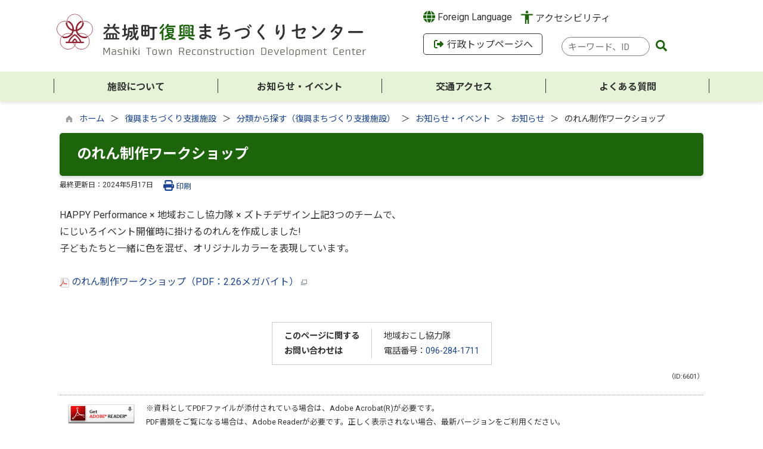

--- FILE ---
content_type: text/html
request_url: https://www.town.mashiki.lg.jp/fukkoumachi/kiji0036601/index.html
body_size: 55740
content:

<!DOCTYPE html>
<html lang="ja">
<head id="ctl00_Head1"><meta charset="UTF-8" /><meta name="viewport" content="width=device-width, initial-scale=1" /><meta name="format-detection" content="telephone=no" /><meta http-equiv="X-UA-Compatible" content="IE=edge" /><title>
	のれん制作ワークショップ / 復興まちづくり支援施設 / 益城町
</title><script type='text/javascript'>var glapiky='AIzaSyCzbixjF3aE4bDsibJvJesSFTnUaHc0w8Q';</script>
<script type="text/javascript" language="JavaScript">
<!--
    function enterCancel(event)
    {
        if (event.keyCode == 13)
        {
            var elem;
            if(event.srcElement)
            {
                elem = event.srcElement;
            }
            else
            {
                elem = event.target;
            }
            if(elem.type!='submit' && elem.type!='textarea' && elem.tagName!='A' && elem.tagName!='a' && elem.tagName!='area' && elem.tagName!='AREA') /* 2011/04/04 a tag OK */
            {
                var useMapFlg = false;
                if (elem.tagName == "img" || elem.tagName == "IMG") {
                    if (elem.useMap) {
                        useMapFlg = true;
                    }
                }
                if (!useMapFlg) {
                    if (event.preventDefault) 
                    {
                        event.preventDefault();
                    } 
                    else 
                    {
                        event.returnValue = false;
                    }
                }
            }
        }
    }
    
    /* Same Func is available in AjaxCalForIE6*/
    function ajaxCalOnClientShown(){
        /*IE6 does not have "maxHeight"*/
        if (typeof document.documentElement.style.maxHeight == "undefined") {
            try{
                $$("select").each(function(_itm){
                    _itm.style.visibility="hidden";
                });
            }catch(err){
            }
        }
    }    
    /* Same Func is available in AjaxCalForIE6*/
    function ajaxCalOnClientHidden(){
        /*IE6 does not have "maxHeight"*/
        if (typeof document.documentElement.style.maxHeight == "undefined") {
            try{
                $$("select").each(function(_itm){
                    _itm.style.visibility="visible";
                });
            }catch(err){
            }
        }
    }
    
    function clickButton(id, event) {
        if (event.keyCode == 13)
        {
            document.getElementById(id).click();

            if (event.preventDefault) 
            {
                event.preventDefault();
            } 
            else 
            {
                event.returnValue = false;
            }
        }
    }
    
    function checkValue(obj) {
        var keyword = document.getElementById(obj).value;

        keyword = keyword.replace(/^[\s　]+|[\s　]$/g, "");
        if (keyword.length == 0) {
            alert('検索キーワードを入力してください。');
            return false;
        }

        searchResult(keyword);
        return false;
    }
//-->
</script>
<link rel="preconnect" href="https://fonts.googleapis.com"><link rel="preconnect" href="https://fonts.gstatic.com" crossorigin><link href="https://fonts.googleapis.com/css2?family=BIZ+UDGothic&family=BIZ+UDPGothic&family=Noto+Sans+JP:wght@100..900&family=Roboto:ital,wght@0,100;0,300;0,400;0,500;0,700;0,900;1,100;1,300;1,400;1,500;1,700;1,900&display=swap" rel="stylesheet">
<!-- cloudDeliverdFont start -->
<!-- cloudDeliverdFont end -->
<link href="//www.town.mashiki.lg.jp/dynamic/fukkoumachi/common/css/default.css" rel="stylesheet" type="text/css" /><link href="//www.town.mashiki.lg.jp/dynamic/fukkoumachi/common/css/stylesheet.css" id="css_stylesheet" rel="stylesheet" type="text/css" media="print, screen and (min-width: 481px)" /><link href="//www.town.mashiki.lg.jp/dynamic/fukkoumachi/common/css/stylesheetforsp.css" id="css_stylesheet_sp" rel="stylesheet" type="text/css" media="only screen and (max-width: 480px)" /><link href="//www.town.mashiki.lg.jp/dynamic/fukkoumachi/common/css/migration.css" id="css_Migration" rel="stylesheet" type="text/css" /><link href="//www.town.mashiki.lg.jp/dynamic/fukkoumachi/hpkiji/designcss/design01.css" rel="stylesheet" type="text/css" /><link href="//www.town.mashiki.lg.jp/dynamic/fukkoumachi/common/css/fontsizen.css" id="css_fontsize" rel="stylesheet" type="text/css" media="print, screen and (min-width: 481px)" /><link href="//www.town.mashiki.lg.jp/dynamic/fukkoumachi/common/css/fontsizen.css" id="css_fontsize_sp" rel="stylesheet" type="text/css" media="only screen and (max-width: 480px)" /><link href="//www.town.mashiki.lg.jp/dynamic/fukkoumachi/common/css/uiw_fukkoumachi.css" id="css_color" rel="stylesheet" type="text/css" media="print, screen and (min-width: 481px)" /><link href="//www.town.mashiki.lg.jp/dynamic/fukkoumachi/common/css/uiw_fukkoumachi.css" id="css_color_sp" rel="stylesheet" type="text/css" media="only screen and (max-width: 480px)" /><link id="ctl00_minicalendar_css" href="//www.town.mashiki.lg.jp/dynamic/fukkoumachi/common/css/minicalendar.css" rel="stylesheet" type="text/css" /><link href="//www.town.mashiki.lg.jp/dynamic/fukkoumachi/favicon.ico" rel="icon" type="image/vnd.microsoft.icon" /><link href="//www.town.mashiki.lg.jp/dynamic/fukkoumachi/favicon.ico" rel="shortcut icon" type="image/vnd.microsoft.icon" /><script id="ctl00_jquery_min_js" type="text/javascript" src="//www.town.mashiki.lg.jp/dynamic/fukkoumachi/common/js/jquery.min.js"></script><script id="ctl00_js_cookie_js" type="text/javascript" src="//www.town.mashiki.lg.jp/dynamic/fukkoumachi/common/js/js.cookie.js"></script><script id="ctl00_setCookie_js" type="text/javascript" src="//www.town.mashiki.lg.jp/dynamic/fukkoumachi/common/js/setcookie.js"></script><script id="ctl00_pubfunc_js" type="text/javascript" src="//www.town.mashiki.lg.jp/dynamic/fukkoumachi/common/js/pubfunc.js"></script><script id="ctl00_pubfunc_settablescroll_js" type="text/javascript" src="//www.town.mashiki.lg.jp/dynamic/fukkoumachi/common/js/pubfunc_settablescroll.js"></script><script id="ctl00_jquery_rwdImageMaps_min_js" type="text/javascript" src="//www.town.mashiki.lg.jp/dynamic/fukkoumachi/common/js/jquery.rwdimagemaps.min.js"></script><script type="text/javascript" src="https://www.town.mashiki.lg.jp/dynamic/fukkoumachi/common/js/jquery-ui.js"></script><script id="ctl00_jquery_easing_js" type="text/javascript" src="https://www.town.mashiki.lg.jp/dynamic/fukkoumachi/common/js/jquery.easing.1.3.js"></script><script type="text/javascript" src="https://www.town.mashiki.lg.jp/dynamic/fukkoumachi/common/js/jquery.scrollfollow.js"></script><script id="ctl00_floatHeader_js" type="text/javascript" src="https://www.town.mashiki.lg.jp/dynamic/fukkoumachi/common/js/floatheader.js"></script><link id="ctl00_floatHeader_css" href="https://www.town.mashiki.lg.jp/dynamic/fukkoumachi/common/css/floatheader.css" rel="stylesheet" type="text/css" /><link href="//www.town.mashiki.lg.jp/dynamic/fukkoumachi/common/css/fukkoumachi_body.css" rel="stylesheet" type="text/css" /><script type="text/javascript" src="https://www.town.mashiki.lg.jp/dynamic/fukkoumachi/common/js/keepsavepage.js"></script><link href="//www.town.mashiki.lg.jp/dynamic/fukkoumachi/common/css/keepsavepage.css" id="css_keepSavePage" rel="stylesheet" type="text/css" />
<!--[if lt IE 9]>
<link href="//www.town.mashiki.lg.jp/dynamic/fukkoumachi/common/css/stylesheet.css" rel="stylesheet" type="text/css" /><link href="//www.town.mashiki.lg.jp/dynamic/fukkoumachi/common/css/fontsizen.css" id="css_fontsize_ie8" rel="stylesheet" type="text/css" /><link href="//www.town.mashiki.lg.jp/dynamic/fukkoumachi/common/css/uiw_fukkoumachi.css" id="css_color_ie8" rel="stylesheet" type="text/css" /><link href="//www.town.mashiki.lg.jp/dynamic/fukkoumachi/common/css/html5_block.css" rel="stylesheet" type="text/css" /><script type="text/javascript" src="//www.town.mashiki.lg.jp/dynamic/fukkoumachi/common/js/html5shiv-printshiv.js"></script>
<![endif]-->

<!-- google analytics start -->

<!-- Google tag (gtag.js) -->
<script async src="https://www.googletagmanager.com/gtag/js?id=G-6NF5552CJK"></script>
<script>
  window.dataLayer = window.dataLayer || [];
  function gtag(){dataLayer.push(arguments);}
  gtag('js', new Date());

  gtag('config', 'G-6NF5552CJK');
</script>

<!-- google analytics end -->
<script id="ctl00_pt_loader" type="text/javascript" src="//www.town.mashiki.lg.jp/dynamic/fukkoumachi/common/js/ewbc.min.js"></script><link id="ctl00_siteSearchArea_css" href="//www.town.mashiki.lg.jp/dynamic/fukkoumachi/common/css/area/sitesearcharea.css" rel="stylesheet" type="text/css" /><script id="ctl00_siteSearchVer2_js" type="text/javascript" src="https://www.town.mashiki.lg.jp/dynamic/common/js/sitesearchver2.js"></script><meta property="og:type" content="article" /><meta id="ctl00_MetaOGPTitle" property="og:title" content="のれん制作ワークショップ" /><meta property="og:image" content="https://www.town.mashiki.lg.jp/dynamic/fukkoumachi/common/UploadFileOutput.ashx?c_id=3&amp;id=6601&amp;set_pic=1&amp;set_file_field=0&amp;folder=hpkiji&amp;file=3_6601_digest1_Y45U1RK8&amp;ext=pdf&amp;updflWid=1200&amp;updflHei=630" /><meta property="og:url" content="https://www.town.mashiki.lg.jp/fukkoumachi/kiji0036601/index.html" /><meta property="og:description" content="のれん制作ワークショップ / 復興まちづくり支援施設 / 益城町" /><meta property="og:site_name" content="益城町" /><meta property="og:locality" content="Kumamoto-Shi" /><meta property="og:region" content="Kumamoto" /><meta property="og:country-name" content="Japan" /><meta name="keywords" content="のれん制作ワークショップ" /></head>
<body class="haikei_37">



<form name="aspnetForm" method="post" action="./detail.aspx?c_id=3&amp;id=6601" id="aspnetForm" enctype="multipart/form-data" tabindex="1" onkeydown="enterCancel(event||window.event);">
<div>

</div>

<div>

	<input type="hidden" name="__VIEWSTATEGENERATOR" id="__VIEWSTATEGENERATOR" value="DD3FBEE9" />
	<input type="hidden" name="__EVENTVALIDATION" id="__EVENTVALIDATION" value="/wEdAAOM18tiwo0Y1+H6xpe2fr2JhgovBk5MoGGiIPmRFIlSBfiNxmq9CJMz/pNMkg1HgxSS2n9QEwkhNyS2HekaDTHe8QgFmQv28OpK0GewIu7VyQ==" />
</div>

<div class="Navigation"><ul><li><a href="#GlobalNavigationBlock" tabindex="1">ヘッダーをスキップ</a></li><li><a href="#mainBlock" tabindex="1">本文へジャンプ</a></li></ul></div>




<!-- fukkoumachi allheader start  -->

<!--[if lt IE 9]>
<link href="//www.town.mashiki.lg.jp/dynamic/fukkoumachi/common/css/header/fukkoumachi.css" rel="stylesheet" type="text/css" />
<![endif]-->
<span id="top"></span>
<link href="//www.town.mashiki.lg.jp/dynamic/fukkoumachi/common/css/header/fukkoumachi.css" rel="stylesheet" type="text/css" /><div id="headerArea">
	
<link href="//www.town.mashiki.lg.jp/dynamic/fukkoumachi/common/web-fonts-with-css/css/all.min.css" rel="stylesheet">
<script type="text/javascript" src="//www.town.mashiki.lg.jp/dynamic/fukkoumachi/common/web-fonts-with-css/js/all.min.js"></script>
<script type="text/javascript">
    jQuery.noConflict();

    function dspGlobalMenu() {
        var menuDiv = document.getElementById("naviContainerSP");
        var img = document.getElementById("menuImg");
        if (menuDiv.style.display == "block") {
            closeGlobalMenu();
        } else {
            menuDiv.style.display = "block";
            img.src = "//www.town.mashiki.lg.jp/dynamic/fukkoumachi/common/images/top1/menu2.png"
        }
    }

    function closeGlobalMenu() {
        var menuDiv = document.getElementById("naviContainerSP");
        var img = document.getElementById("menuImg");
        if (menuDiv.style.display == "block") {
            menuDiv.style.display = "none";
            img.src = "//www.town.mashiki.lg.jp/dynamic/fukkoumachi/common/images/top1/menu.png"
        }
    }
    //　アクセシビリティメニュー開閉
    function accMenuOpneClose() {
        jQuery("#accessibility").toggleClass("active");
        jQuery("#overlay_acc").toggleClass("open");
        if (jQuery("#accessibility").hasClass("active")) {
            jQuery("body").addClass("scroll");
            //jQuery("#top_mokuteki").addClass("active");
            jQuery(".acce_head_wp").addClass("active");
        } else {
            jQuery("body").removeClass("scroll");
            //jQuery("#top_mokuteki").removeClass("active");
            jQuery(".acce_head_wp").removeClass("active");
        }
    };
    jQuery(function () {
        jQuery(document).on('click', function (e) {
            if (!jQuery(e.target).closest('#acc').length && !jQuery(e.target).closest('#accessibility').length) {
                // 外側をクリックした場合
                if (jQuery("#accessibility").hasClass("active")) {
                    // メニューが開いている場合
                    // メニューを閉じる
                    jQuery("#accessibility").removeClass("active");
                    jQuery("#overlay_acc").removeClass("open");
                    jQuery("body").removeClass("scroll");
                    //jQuery("#top_mokuteki").removeClass("active");
                    jQuery(".acce_head_wp").removeClass("active");
                }
            }
        });
    });

</script>

<div id="floatmenu">
    <div class="menuarea">
        
        <div class="headerimgarea">
            <!-- fukkoumachi rect start -->
            <map id="header_img" name="header_img">
                <area shape="rect" alt="益城町復興まちづくりセンター" coords="1,0,560,72" href="https://www.town.mashiki.lg.jp/fukkoumachi/default.html" />
            </map>
            <!-- fukkoumachi rect end -->
            
            <div id="header">
                <!-- fukkoumachi header start -->
                <h1 id="hd_header">
                    <img id="imgHeader" usemap="#header_img" src="https://www.town.mashiki.lg.jp/fukkoumachi/common/upload/common/37_6_header_ha82utzx.png" alt="益城町　益城町復興まちづくりセンター" style="border-width:0px;" />
                </h1>
                <!-- fukkoumachi header end -->
            </div>
        </div>
        <div class="menuinner">
            <!-- アクセシビリティ・　Foreignlanguage  -->
            <div id="headerMenu01">
                <!-- fukkoumachi foreign language start -->
                
<script type="text/javascript">
    jQuery.noConflict();
    jQuery(function () {
        // メニュー用
        jQuery('.select-box01 #normal a').focus(function () {
            jQuery(this).siblings('.sub-menu').addClass('focused');
        }).blur(function () {
            jQuery(this).siblings('.sub-menu').removeClass('focused');
        });

        // サブメニュー用
        jQuery('.sub-menu a').focus(function () {
            jQuery(this).parents('.sub-menu').addClass('focused');
        }).blur(function () {
            jQuery(this).parents('.sub-menu').removeClass('focused');
        });
    });
</script>

<!-- 翻訳メニュー -->
<div class="select-box01" tabIndex="-1">
    <ul id="normal" class="dropmenu" tabIndex="-1">
        <li><a lang="en" href="#" class="topmenu" tabindex="1"><i class="fas fa-globe fa-lg"></i> Foreign Language</a>
            <ul class="sub-menu">
                <li><a translate="no" lang="en" href="https://translate.google.co.jp/translate?hl=ja&sl=ja&tl=en&u=https%3a%2f%2fwww.town.mashiki.lg.jp%2ffukkoumachi%2fkiji0036601%2findex.html" target="_blank" class="topsub" tabindex="1">English&nbsp;<img src="//www.town.mashiki.lg.jp/dynamic/fukkoumachi/common/images/newwin.gif" alt="Open in a new window" title=""></a></li>
                <li><a translate="no" lang="zh" href="https://translate.google.co.jp/translate?hl=ja&sl=ja&tl=zh-CN&u=https%3a%2f%2fwww.town.mashiki.lg.jp%2ffukkoumachi%2fkiji0036601%2findex.html" target="_blank" tabindex="1">中文(简化字)&nbsp;<img src="//www.town.mashiki.lg.jp/dynamic/fukkoumachi/common/images/newwin.gif" alt="在新视窗中开启" title=""></a></li>
                <li><a translate="no" lang="zh" href="https://translate.google.co.jp/translate?hl=ja&sl=ja&tl=zh-TW&u=https%3a%2f%2fwww.town.mashiki.lg.jp%2ffukkoumachi%2fkiji0036601%2findex.html" target="_blank" tabindex="1">中文(繁體字)&nbsp;<img src="//www.town.mashiki.lg.jp/dynamic/fukkoumachi/common/images/newwin.gif" alt="在新視窗中開啟" title=""></a></li>
                <li><a translate="no" lang="ko" href="https://translate.google.co.jp/translate?hl=ja&sl=ja&tl=ko&u=https%3a%2f%2fwww.town.mashiki.lg.jp%2ffukkoumachi%2fkiji0036601%2findex.html" target="_blank" tabindex="1">한국어&nbsp;<img src="//www.town.mashiki.lg.jp/dynamic/fukkoumachi/common/images/newwin.gif" alt="다른 창으로 엽니 다" title=""></a></li>
                
            </ul>
        </li>
    </ul>
</div>


                <!-- fukkoumachi foreign language end -->
                <div class="accessibility">
                    <a id="acc" href="javascript:void(0)" onclick="javascript:accMenuOpneClose();" tabindex="1">アクセシビリティ</a>
                </div>
            </div>
            <div class="main_search_wrapper">
                <!-- 行政トップへへボタン -->
                <div id="mainTop">
                    <a href="https://www.town.mashiki.lg.jp/default.html"><i class="fas fa-sign-out-alt fa-fw"></i> 行政トップページへ</a>
                </div>
                <!-- mainSearch start -->
                <div id="mainSearch">
                    
<div class="siteSearchArea">
    
            
            
<div name="searchver2-input" class="searchver2-input" data-api_url="https://mashiki.sitesearch1.kumamoto-net.ne.jp/public_api/"><!--フォームの表示箇所--></div>
                                                                                           
</div>

                </div>
                <!-- mainSearch end -->
            </div>
        </div>
    </div>
    <!-- menuarea end -->

    <!-- グローバルナビゲーションSPプログラム-->
    

<script type="text/javascript">
    jQuery.noConflict();
    jQuery(function () {

    function dspGlobalMenu() {
        var menuDiv = document.getElementById("naviContainerSP");
        var img = document.getElementById("menuImg");
        if (menuDiv.style.display == "block") {
            closeGlobalMenu();
        } else {
            menuDiv.style.display = "block";
                //img.src = "//www.town.mashiki.lg.jp/dynamic/fukkoumachi/common/images/fukkoumachi/hb_close.png";
            }
        }

        function closeGlobalMenu() {
            var menuDiv = document.getElementById("naviContainerSP");
            var img = document.getElementById("menuImg");
            if (menuDiv.style.display == "block") {
                menuDiv.style.display = "none";
            //img.src = "//www.town.mashiki.lg.jp/dynamic/fukkoumachi/common/images/fukkoumachi/hb_open.png";
        }
    }

    jQuery("#menuImg").click(function () {
        jQuery("#menuImg").toggleClass('active');
        dspGlobalMenu();
    });
});
</script>


    <div id="headMenu">
        <div id="menuImg" class="openbtn"><span></span><span></span><span></span></div>
    </div>
    
    <!-- メニュー -->
    <div id="naviContainerSP" style="display:none;">
        <div class="naviAreaSP_upper"></div>
        <div id="naviAreaSP">
            
<div class="siteSearchArea">
    
            
            
<div name="searchver2-input" class="searchver2-input" data-api_url="https://mashiki.sitesearch1.kumamoto-net.ne.jp/public_api/"><!--フォームの表示箇所--></div>
                                                                                           
</div>
<ul id="navi_listSP">
                    <li class="navi_tab  " id="navi_tabSP_1200">
                        <div>
                            <a href="//www.town.mashiki.lg.jp/fukkoumachi/list01200.html">
                                
                                <p>施設について</p>
                            </a>
                        </div>
                     </li>
                
                    <li class="navi_tab  " id="navi_tabSP_1205">
                        <div>
                            <a href="//www.town.mashiki.lg.jp/fukkoumachi/list01205.html">
                                
                                <p>お知らせ・イベント</p>
                            </a>
                        </div>
                     </li>
                
                    <li class="navi_tab  " id="navi_tabSP_1209">
                        <div>
                            <a href="//www.town.mashiki.lg.jp/fukkoumachi/list01209.html">
                                
                                <p>交通アクセス</p>
                            </a>
                        </div>
                     </li>
                
                    <li class="navi_tab  " id="navi_tabSP_1210">
                        <div>
                            <a href="//www.town.mashiki.lg.jp/fukkoumachi/list01210.html">
                                
                                <p>よくある質問</p>
                            </a>
                        </div>
                     </li>
                
        </div>
    </div>


    <div id="headerAreaDef">
        <input type="submit" name="ctl00$ctl33$Dmy" value="" onclick="return false;" id="ctl00_ctl33_Dmy" style="height:0px;width:0px;position: absolute; top: -100px;" />
        <!-- グローバルナビゲーション -->
        <div id="GlobalNavigationBlock">
           
            <!-- fukkoumachi global navigation start -->
            

<script type="text/javascript">
    var open_id = "";
    var leave_exe_flg = true;
    jQuery.noConflict();
    jQuery(function () {

        var setPopNaviArea,setHideNaviArea;

        jQuery("li.navi_tab,ul.g_navi").on({
            'mouseenter': function () {

                var id = jQuery(this).attr("id");

                if (jQuery(this).hasClass("navi_tab")) {
                    id = id.replace("navi_tab_", "");
                } else if (jQuery(this).hasClass("g_navi")) {
                    id = id.replace("g_navi_", "");
                }

                if(leave_exe_flg || open_id != id) 
                {
                    clearTimeout(setHideNaviArea);

                    setPopNaviArea = setTimeout(function () {
                        jQuery("li.navi_tab").each(function () {
                            (jQuery(this).attr("id") == "navi_tab_" + id) ? jQuery(this).addClass("sankaku") : jQuery(this).removeClass("sankaku");
                            (jQuery(this).attr("id") == "navi_tab_" + id) ? jQuery(this).addClass("selected") : jQuery(this).removeClass("selected");
                        });
                        jQuery("ul.g_navi").each(function () {
                            (jQuery(this).attr("id") == "g_navi_" + id) ? jQuery(this).show() : jQuery(this).hide();
                        });
                        open_id = id; 
                    }, 400); 
                }
                else
                {
                    if(!leave_exe_flg && jQuery(this).attr("id") == "navi_tab_" + id)
                    {
                        closePopMenu(id);
                    }
                }
            },
            'mouseleave': function () {
                if(!leave_exe_flg)
                {
                    return false;
                }
                clearTimeout(setPopNaviArea);

                setHideNaviArea = setTimeout(function () {
                    jQuery("li.navi_tab").removeClass("sankaku");
                    jQuery("li.navi_tab").removeClass("selected");
                    jQuery("ul.g_navi").hide();
                    open_id = "";
                }, 50);
            },

            'focusin': function () {

                var id = jQuery(this).attr("id");

                if (jQuery(this).hasClass("navi_tab")) {
                    id = id.replace("navi_tab_", "");
                } else if (jQuery(this).hasClass("g_navi")) {
                    id = id.replace("g_navi_", "");
                }

                clearTimeout(setHideNaviArea);

                setPopNaviArea = setTimeout(function () {
                    jQuery("li.navi_tab").each(function () {
                        (jQuery(this).attr("id") == "navi_tab_" + id) ? jQuery(this).addClass("sankaku") : jQuery(this).removeClass("sankaku");
                        (jQuery(this).attr("id") == "navi_tab_" + id) ? jQuery(this).addClass("selected") : jQuery(this).removeClass("selected");
                    });
                    jQuery("div.g_navi").each(function () {
                        (jQuery(this).attr("id") == "g_navi_" + id) ? jQuery(this).show() : jQuery(this).hide();
                    });
                }, 1);
            },
            'focusout': function () {

                clearTimeout(setPopNaviArea);

                setHideNaviArea = setTimeout(function () {
                    jQuery("li.navi_tab").removeClass("sankaku");
                    jQuery("li.navi_tab").removeClass("selected");
                    jQuery("ul.g_navi").hide();
                }, 1);
            }
        });

        if (jQuery("#globalNavigationData").length) {
            var classid = jQuery("#globalNavigationData").attr("data-classid");
            var parentid = jQuery("#globalNavigationData").attr("data-parentid");
            var topid = jQuery("#globalNavigationData").attr("data-topid");

            jQuery('[data-global="' + classid + '"]').addClass("now");
            if (parentid > 0) {
                jQuery('[data-ul-global="' + parentid + '"]').show();
            }
            if (topid > 0) {
                jQuery('[data-global="' + topid + '"]').addClass("now");
            }
        }
    });
    function openCMenu(targetid)
    {
        jQuery("ul.childmenu").each(function () {
            var parentid = jQuery(this).attr("data-ul-global");
            if(parentid == targetid)
            {
                jQuery(this).toggle();
            }
            else
            {
                jQuery(this).hide()
            }
        });
    }
    function closePopMenu(targetid)
    {
        setTimeout(function () {
            jQuery("li#navi_tab_" + targetid).removeClass("sankaku");
            jQuery("li#navi_tab_" + targetid).removeClass("selected");
            jQuery("ul#g_navi_" + targetid).hide();
            open_id = "";
        }, 10);
    }

    jQuery(window).on('load', function () {
        var nvObj = jQuery('#naviContainer');
        if (jQuery(nvObj)) {
            var nvObjOffsetTop = 0;
            if (nvObj.offset() != null) {
                nvObjOffsetTop = nvObj.offset().top;
            }
            var nvObjOuterHeight = 0;
            if (nvObj.outerHeight(true) != null) {
                nvObjOuterHeight = nvObj.outerHeight(true);
            }
            //console.log('nvObjOffsetTop=' + nvObjOffsetTop + ', nvObjOuterHeight=' + nvObjOuterHeight);

            var setMaxHeight = jQuery(window).innerHeight() - (nvObjOffsetTop + nvObjOuterHeight + 5);
            //console.log('setMaxHeight=' + setMaxHeight);

            jQuery('#popNaviArea ul.g_navi').each(function () {
                jQuery(this).css('max-height', setMaxHeight + 'px');
                jQuery(this).css('overflow-y', 'auto');
            });
        }
    });

</script>


    <div id="naviContainer">
        <div id="naviArea">
    <ul id="navi_list">
            <li class="navi_tab  " id="navi_tab_1200"
                data-global="1200">
                <div>
                    <a href="//www.town.mashiki.lg.jp/fukkoumachi/list01200.html" tabindex="10" >
                        <p id="navi_tab_text_1200">施設について</p>
                    </a>
                </div>
             </li>
        
            <li class="navi_tab  " id="navi_tab_1205"
                data-global="1205">
                <div>
                    <a href="//www.town.mashiki.lg.jp/fukkoumachi/list01205.html" tabindex="14" >
                        <p id="navi_tab_text_1205">お知らせ・イベント</p>
                    </a>
                </div>
             </li>
        
            <li class="navi_tab  " id="navi_tab_1209"
                data-global="1209">
                <div>
                    <a href="//www.town.mashiki.lg.jp/fukkoumachi/list01209.html" tabindex="17" >
                        <p id="navi_tab_text_1209">交通アクセス</p>
                    </a>
                </div>
             </li>
        
            <li class="navi_tab  navi_tab_last" id="navi_tab_1210"
                data-global="1210">
                <div>
                    <a href="https://www.town.mashiki.lg.jp/dynamic/fukkoumachi/faq2/pub/default.aspx?c_id=39" tabindex="18" >
                        <p id="navi_tab_text_1210">よくある質問</p>
                    </a>
                </div>
             </li>
        </ul>
        </div>
    
        <div id="popNaviArea">
        
            <ul class="g_navi " id="g_navi_1200" style="display:none;">
            
            
                    <li class="navi_child ">
                        <h3 class="navi_child_name " data-global="1201">
                            
                            <a href="//www.town.mashiki.lg.jp/fukkoumachi/list01201.html" tabindex="11" >施設の概要</a>
                        </h3>
                        
                        
                        
                        
                    </li>
                    <li class="navi_child ">
                        <h3 class="navi_child_name " data-global="1202">
                            
                            <a href="//www.town.mashiki.lg.jp/fukkoumachi/list01202.html" tabindex="12" >フロア案内</a>
                        </h3>
                        
                        
                        
                        
                    </li>
                    <li class="navi_child ">
                        <h3 class="navi_child_name " data-global="1203">
                            
                            <a href="//www.town.mashiki.lg.jp/fukkoumachi/list01203.html" tabindex="13" >記憶のプロムナード</a>
                        </h3>
                        
                        
                        
                        
                    </li>
            </ul>
        
            <ul class="g_navi " id="g_navi_1205" style="display:none;">
            
            
                    <li class="navi_child ">
                        <h3 class="navi_child_name " data-global="1206">
                            
                            <a href="//www.town.mashiki.lg.jp/fukkoumachi/list01206.html" tabindex="15" >お知らせ</a>
                        </h3>
                        
                        
                        
                        
                    </li>
                    <li class="navi_child ">
                        <h3 class="navi_child_name " data-global="1207">
                            
                            <a href="//www.town.mashiki.lg.jp/fukkoumachi/list01207.html" tabindex="16" >イベント情報</a>
                        </h3>
                        
                        
                        
                        
                    </li>
            </ul>
        
            <ul class="g_navi noChild" id="g_navi_1209" style="display:none;">
            
            
            </ul>
        
            <ul class="g_navi noChild" id="g_navi_1210" style="display:none;">
            
            
            </ul>
        
        </div>
        
    </div>

<input type="hidden" name="ctl00$ctl33$GlobalNavigation$HidErrMsg" id="ctl00_ctl33_GlobalNavigation_HidErrMsg" />

            <div id="globalNavigationData" data-classid="" data-parentid="" data-topid=""></div>
            <div id="ctl00_ctl33_globalNavigationData"></div>
            <!-- fukkoumachi global navigation end -->
        </div>
        <div class="clear"></div>

        <!-- アクセシビリティメニュー start -->
        <div id="accessibility">
            <div class="acce_head_wp">

                <div class="overlay_acc" id="overlay_acc">

                    <div id="accmenu_close">
                        <div><a href="javascript:void(0)" onclick="javascript:accMenuOpneClose();" tabindex="1" aria-label="閉じる"><span><i class="far fa-window-close fa-3x"></i></span></a></div><div>閉じる</div>
                    </div>
                    <div class="acc_wp">
                        <div id="acc_title">アクセシビリティメニュー</div>
                        <div class="font-size_wrap">
                            <div id="mainFontSizeSel">
                                <div class="change_title"><span>- 文字サイズを変更する -</span></div>
                                <a href="#top" data-select="拡大" onclick="change_size('fontSizeB')" tabindex="1">
                                    <img src="//www.town.mashiki.lg.jp/dynamic/fukkoumachi/common/images/top1/white-mozi-l.gif" alt="拡大" title="" /></a><a href="#top" data-select="標準" onclick="change_size('fontSizeN')" tabindex="1"><img src="//www.town.mashiki.lg.jp/dynamic/fukkoumachi/common/images/top1/white-mozi-m.gif" alt="標準" title="" /></a>
                            </div>
                        </div>
                        <div class="haikei_wrap">
                        <div id="changeHaikei">
                            <div class="change_title"><span>- 背景色を変更する -</span></div>
                            <a href="#top" data-select="B" onclick="changeSiteIro('B')" tabindex="1">
                                <img src="//www.town.mashiki.lg.jp/dynamic/fukkoumachi/common/images/top1/udbtn_blue.gif" alt="青" title="" /></a><a href="#top" data-select="K" onclick="changeSiteIro('K')" tabindex="1"><img src="//www.town.mashiki.lg.jp/dynamic/fukkoumachi/common/images/top1/udbtn_black.gif" alt="黒" title="" /></a><a href="#top" data-select="W" onclick="changeSiteIro('W')" tabindex="1"><img src="//www.town.mashiki.lg.jp/dynamic/fukkoumachi/common/images/top1/udbtn_white.gif" alt="白" title="" /></a>
                        </div>
                        </div>
                       <div class="clear"></div>
                    </div>
                </div>
            </div>
        </div>
        <div class="clear"></div>
    </div>
</div>

<div id="headerAreaDef_margin"></div>
</div><!-- fukkoumachi allheader end  -->
<div id="pankuzuBlock">
    <div id="pankuzu_37"><div id="pankuzuArea" data-categoryid="3" data-kijiid="6601" data-subid="1" data-topid="37" data-preview="OFF"></div></div>
</div>


<div id="container_37">





<!-- sideArea start -->

<!-- sideArea end -->


<div id="mainBlock">
    <span id="maincont"></span>
    <div id="cont_body">

        <div class="preview_label"></div>
        
<script type="text/javascript" language="javascript">
<!--
const pageAnchorButtonElementName = "page_anchor_list_button";
const pageAnchorListElementName = "page_anchor_link_list";
const pageAnchorButtonImageElementName = "toggle_icon";

const pageAnchorListClassName = "page_anchor_link_list_hidden";
const pageAnchorListButtonHiddenClassName = "page_anchor_list_button_hidden";
const pageAnchorButtonImagePlusClassName = "toggle_icon_plus";
const pageAnchorButtonImageMinusClassName = "toggle_icon_minus";

document.addEventListener("DOMContentLoaded", function () {
    // 画面サイズに応じて基にするサイト情報の値を決める
    var screenWidth = window.innerWidth;
    var pageAnchorButtonStatus = 0;

    if (screenWidth > 768) {
        pageAnchorButtonStatus = parseInt("0", 10);
    }
    else {
        pageAnchorButtonStatus = parseInt("0", 10);
    }

    if (isNaN(pageAnchorButtonStatus)) {
        pageAnchorButtonStatus = 0;
    }
    else if (pageAnchorButtonStatus > 2) {
        pageAnchorButtonStatus = 0;
    }

    // ページ内目次の要素を取得する
    var pageAnchorButtonElement = document.getElementById(pageAnchorButtonElementName);
    var pageAnchorListElement = document.getElementById(pageAnchorListElementName);
    var pageAnchorButtonImageElement = document.getElementById(pageAnchorButtonImageElementName);

    // 要素が取得できた場合のみ処理を行う
    if (pageAnchorButtonElement && pageAnchorListElement && pageAnchorButtonImageElement) {
        if (pageAnchorButtonStatus == 0) {
            pageAnchorButtonImageElement.classList.add(pageAnchorButtonImagePlusClassName);
        }
        else if (pageAnchorButtonStatus == 1) {
            if (pageAnchorListElement.classList.contains(pageAnchorListClassName)) {
                pageAnchorListElement.classList.remove(pageAnchorListClassName);
            }
            pageAnchorButtonImageElement.classList.add(pageAnchorButtonImageMinusClassName);
        }
        else if (pageAnchorButtonStatus == 2) {
            if (pageAnchorListElement.classList.contains(pageAnchorListClassName)) {
                pageAnchorListElement.classList.remove(pageAnchorListClassName);
            }
            page_anchor_list_button.classList.add(pageAnchorListButtonHiddenClassName);
        }
    }

    
    
    
});


function toggleUlDisplay() {
    // ページ内目次の要素を取得する
    var pageAnchorListElement = document.getElementById(pageAnchorListElementName);
    var pageAnchorButtonImageElement = document.getElementById(pageAnchorButtonImageElementName);

    // 要素が取得できた場合のみ処理を行う
    if (pageAnchorListElement && pageAnchorButtonImageElement) {

        // ページ内目次の表示・非表示
        if (pageAnchorListElement.classList.contains(pageAnchorListClassName)) {
            pageAnchorListElement.classList.remove(pageAnchorListClassName);
            pageAnchorButtonImageElement.classList.remove(pageAnchorButtonImagePlusClassName);
            pageAnchorButtonImageElement.classList.add(pageAnchorButtonImageMinusClassName);
        }
        else {
            pageAnchorListElement.classList.add(pageAnchorListClassName);
            pageAnchorButtonImageElement.classList.remove(pageAnchorButtonImageMinusClassName);
            pageAnchorButtonImageElement.classList.add(pageAnchorButtonImagePlusClassName);
        }
    }
}

function DanrakuKirikae(dspNo, allCnt){
    if(allCnt>0)
    {
        for(var i=1; i <= allCnt; ++i)
        {
            if(dspNo == i)
            {
                 document.getElementById("danraku" + i).style.display = "block";
                 document.getElementById("dMenu" + i).className = "selected";
            }
            else
            {
                 document.getElementById("danraku" + i).style.display = "none";
                 document.getElementById("dMenu" + i).className = "";
            }
       
        }
    }
}
//-->
</script>

<div style="margin:0px auto;"></div>



<article>
    <div id="mainShosai">
        
        
        

        
        <div class="BottomArea">

            <div class="containerWidth">
		        <h1 class="title">のれん制作ワークショップ</h1>
                
                <div id="snsButtonArea"></div>
                <div class="kijiSubInfo">
                    <div class="updDate">最終更新日：<time datetime="2024-05-17T14:24:02+09:00">2024年5月17日</time></div>
                    <div class="printbtn"><a href="javascript:void(0)" onclick="window.print();return false;"><i class="fas fa-print fa-lg"></i><span> 印刷</span></a></div>
                    
                    <div id="kijiKengenArea"></div>
                    <div class="clear"></div>
                </div>
                <div class="clear"></div>
		        <!-- <div class="kijiGaiyo">
    <div class="mainblock">
        <p class="img"><img src="https://www.town.mashiki.lg.jp/fukkoumachi/kiji0036601/3_6601_digest1_y45u1rk8.pdf" style="max-width:100px;max-height:200px" alt="のれん制作ワークショップ" title="" /></p>
        <div class="gaiyou"></div>
    </div>
    <div class="clear"></div>
</div>
 -->		            
		        
    		        
                
                

		        <div class="danraku" id="danraku1" style="display:block;"><div>HAPPY Performance × 地域おこし協力隊 × ズトチデザイン上記3つのチームで、<div>にじいろイベント開催時に掛けるのれんを作成しました!&nbsp;</div><div>子どもたちと一緒に色を混ぜ、オリジナルカラーを表現しています。</div><div><br></div><div><ul><li><a href="https://www.town.mashiki.lg.jp/fukkoumachi/kiji0036601/3_6601_19020_up_bcc1ozj6.pdf" target="_newpg"><img src="https://www.town.mashiki.lg.jp/dynamic/common/images/icon/pdf.gif" alt="" title="" style="vertical-align:middle;">&nbsp;のれん制作ワークショップ（PDF：2.26メガバイト）&nbsp;<img src="https://www.town.mashiki.lg.jp/dynamic/common/images/newwin.gif" alt="別ウインドウで開きます" title=""></a></li></ul><br></div></div><div class="clear"></div></div>
            </div>      
            
        </div>
        <div class="clear"></div>
    </div>
</article>


<div id="calendarLink">
    
</div>


<div id="weblioLinkJsArea"></div>


<div id="archiveTransitionArea">
    <div class="archiveTransitionPrev"><a href="">前の記事へ</a></div>
    <div class="archiveTransitionNext"><a href="">次の記事へ</a></div>
</div>


<div id="classTagsArea"></div>


<div id="toiawaseInfo">

    <div class="toiText"><strong>このページに関する<br />お問い合わせは</strong></div>
    <div class="toiKugiri"></div>
    <div class="toiData"></div>
</div>

<div id="hpkijiid_shosai">（ID:6601）</div>


<div id="footerSoegakiArea"></div>


<div id="shosaiBanArea" data-topid="37" data-dspshosai="0" data-preview="OFF"></div>


<div id="recommendArea"></div>


<div id="browsingHistoryArea"></div>

<div id="accessCountHpKiji"
    data-categoryid="3"
    data-kijiid="6601"
    data-subid="1"
    data-topid="37"
    data-preview="OFF"></div>

<script type="text/javascript" language="javascript">
    jQuery(function () {
        jQuery.ajax({
            type: 'POST',
            cache: false,
            url: '//www.town.mashiki.lg.jp/dynamic/fukkoumachi/hpkiji/saverecommend.ashx',
            data: {
                "id": 6601,
                "preview": "OFF"
            }
        }).done(function (response) {
        }).fail(function (response) {
        });
    });
</script>

<script type="text/javascript" src="//www.town.mashiki.lg.jp/dynamic/fukkoumachi/common/js/browsinghistory.js"></script>
<script type="text/javascript" src="//www.town.mashiki.lg.jp/dynamic/fukkoumachi/common/js/setcontents.js"></script>
<script type="text/javascript" src="//www.town.mashiki.lg.jp/dynamic/fukkoumachi/common/js/layoutadjustment.js"></script>
<script type="text/javascript" language="javascript">
    jQuery.noConflict();
    jQuery(function () {
        var set = new setContents();
        set.rootUrl = "https://www.town.mashiki.lg.jp/dynamic/fukkoumachi/";

        
        var bannerPrm = {
            "top_id": jQuery("#shosaiBanArea").attr("data-topid"),
            "dspShosaiFlg": jQuery("#shosaiBanArea").attr("data-dspshosai"),
            "preview": jQuery("#shosaiBanArea").attr("data-preview")
        }
        set.banner("#shosaiBanArea", bannerPrm);

        
        var footerSoegakiPrm = {
            "newWinOpnFlg": "False",
            "pdfSetsumeiFlg": "ON",
            "pdfDownloadFlg": "ON"
        }
        set.footerSoegaki("#footerSoegakiArea", footerSoegakiPrm);

        
        jQuery(".toiData").each(function () {

            var toiawasePrm = {
                "mdl": "85",
                "c_id": "3",
                "id": "6601",
                "sub_id": "1",
                "top_id": "37",
                "preview": "OFF"
            }

            set.toiawase(this, toiawasePrm);
        });

        
        var kijiKengenPrm = {
            "mdl": "85",
            "grp_id": "57",
            "ka_no_disp": "1",
            "top_id": "37",
            "preview": "OFF"
        }
        set.kijiKengen("#kijiKengenArea", kijiKengenPrm);

        
        var snsButtonPrm = {
            "c_id": "3",
            "id": "6601",
            "sub_id": "1",
            "ttl": "",
            "top_id": "37",
            "preview": "OFF"
        }
        set.snsButton("#snsButtonArea", snsButtonPrm);

        
        var weblioLinkJsPrm = {
            "c_id": "3"
        }
        set.weblioLinkJs("#weblioLinkJsArea", weblioLinkJsPrm);

        
        var recommendPrm = {
            "c_id": "3",
            "id": "6601",
            "top_id": "37",
            "preview": "OFF"
        }
        set.recommend("#recommendArea", recommendPrm);

        
        var pankuzuParam = {
            "c_id": jQuery("#pankuzuArea").attr("data-categoryid"),
            "class_id": "",
            "id": jQuery("#pankuzuArea").attr("data-kijiid"),
            "sub_id": jQuery("#pankuzuArea").attr("data-subid"),
            "top_id": jQuery("#pankuzuArea").attr("data-topid"),
            "preview": jQuery("#pankuzuArea").attr("data-preview")
        }
        set.pankuzu("#pankuzuArea", "#footerPankuzuArea", pankuzuParam);

        
        var archiveTransitionParam = {
            "c_id": "3",
            "class_id": "",
            "id": "6601",
            "wd": "",
            "sely": "",
            "selm": "",
            "top_id": "37",
            "preview": "OFF"
        }
        set.archiveTransition("#archiveTransitionArea", archiveTransitionParam);

        
        var classTagsParam = {
            "rootURL":"//www.town.mashiki.lg.jp/dynamic/fukkoumachi/",
            "c_id": "3",
            "class_id": "",
            "id": "6601",
            "sub_id": jQuery("#pankuzuArea").attr("data-subid"),
            "top_id": "37",
            "preview": "OFF"
        }
        set.classTags("#classTagsArea", classTagsParam);

        var accessCountPrm = {
            "c_id": jQuery("#accessCountHpKiji").attr("data-categoryid"),
            "id": jQuery("#accessCountHpKiji").attr("data-kijiid"),
            "sub_id": jQuery("#accessCountHpKiji").attr("data-subid"),
            "top_id": jQuery("#accessCountHpKiji").attr("data-topid"),
            "preview": jQuery("#accessCountHpKiji").attr("data-preview")
        }
        set.accessCountHpKiji(accessCountPrm);
    });

    
    jQuery(function(){
        var fn_bh = new setBrowsingHistory();
        fn_bh.rootUrl = "https://www.town.mashiki.lg.jp/dynamic/fukkoumachi/";
        fn_bh.page_type = "detail";
        fn_bh.top_id = "37";
        fn_bh.kiji_id = "6601";
        fn_bh.preview_type = "OFF";
        fn_bh.loadBrowsingHistory();
    });
</script>

        

     </div> <!-- cont_body end -->
</div> <!-- mainBlock end -->

<!-- fukkoumachi sideboard start -->

<!-- fukkoumachi sideboard end -->
<div class="clear"></div>
</div>


<!-- fukkoumachi allfooter start  -->
<iframe src="https://www.town.mashiki.lg.jp/dynamic/fukkoumachi/common/kijienqiframe.aspx?c_id=3&amp;id=6601" id="kijiEnqArea" style="border:0px none;" title="kijienq"></iframe>






<div class="indent"></div>
<div id="pagetop">
    <a href="#top">ページの先頭へ</a></div>

<div id="footerbtn" style="display:none;">
    
    
</div>

<div id="footerPankuzu_37">
    <div id="footerPankuzuArea"></div>
</div>


<span id="ctl00_LblCopyrights"></span>


<!--[if lt IE 9]>
<link href="//www.town.mashiki.lg.jp/dynamic/fukkoumachi/common/css/footer/fukkoumachi.css" rel="stylesheet" type="text/css" />
<![endif]-->
<link href="//www.town.mashiki.lg.jp/dynamic/fukkoumachi/common/css/footer/fukkoumachi.css" rel="stylesheet" type="text/css" /><div id="footerArea">
	<!-- fukkoumachi footer menu start -->


<!-- fukkoumachi footer menu end -->
<!-- fukkoumachi site info start -->

<!-- 問合せ先 -->
<div id="footer_bg">
    <div id="siteinfo">
        <div id="toiawase">
            <div class="footerImg">
                <img src="//www.town.mashiki.lg.jp/dynamic/fukkoumachi//common/images/fukkoumachi/mark.png" alt="益城町" title="">
            </div>
            <div class="footersns">
                <div class="title">
                    <img src="//www.town.mashiki.lg.jp/dynamic/fukkoumachi//common/images/fukkoumachi/site_title.png" alt="益城町復興まちづくりセンター" title="">
                </div>
                <div class="snsicon">
                    〒861-2295 
                    <br />
                    益城町大字宮園702番地内 （益城町役場南側）
                    <br />
                    Tel:096-284-1711   Fax:096-284-1721  
        
                </div>
                <div id="sitemap_wrap">
                    <div class="sitemap">
                        <a href="https://www.town.mashiki.lg.jp/sitemap.html">サイトマップ</a>
                    </div>
                </div>
            </div>
        </div>
    </div>
</div>

<div id="footerBtnSP">
    <div id="MainTop">
        <a href="https://www.town.mashiki.lg.jp/default.html"><i class="fa fa-undo fa-fw" aria-hidden="true"></i>益城町TOPに戻る</a>
    </div>
</div>

<div class="area_pagetop">
    <a href="#">
        <div id="topbtn" class="btn_pagetop">
            <img src="https://www.town.mashiki.lg.jp/dynamic/common/images/fukkoumachi/top.png" alt="ページトップへ戻る" title="">
        </div>
    </a>
</div>

<!-- copyright -->
<div id="cp" lang="en">
    <p>
        ©2024 Town Mashiki
    </p>
</div>

<!-- fukkoumachi site info end -->
</div>
<!-- fukkoumachi allfooter end  -->

<input type="hidden" name="fontResize" id="fontResize" value="" />



<script type="text/javascript">
//<![CDATA[
var sitesearch_config = {
SEARCH_ROOT: 'https://www.town.mashiki.lg.jp/dynamic/search/pub/Default.aspx?c_id=2',
API_ROOT: 'https://mashiki.sitesearch1.kumamoto-net.ne.jp/public_api/',
};
var sitesearch_ssurl = 'https://mashiki.sitesearch1.kumamoto-net.ne.jp/site_search_input_only/';
var sitesearch_jsurl = sitesearch_ssurl + 'index-input.0c27b256.js';
var sitesearch_cssurl = sitesearch_ssurl + 'index-input.dbd7ad3a.css';
sitesearch_req.open('GET', sitesearch_ssurl, true);
sitesearch_req.send(null);
//]]>
</script>
</form>
<noscript>本サイトは一部のページ・機能にJavascriptを使用しております。</noscript>

<script type="text/javascript" src="//www.town.mashiki.lg.jp/dynamic/fukkoumachi/common/js/ajaxcalforie6.js"></script>



    <script type="text/javascript" language="javascript">
        jQuery.noConflict();

        // 画面リサイズ時telto変更
        var styleSheetSpWidth = 480;
        var timer = false;
        jQuery(window).resize(function () {
            if (timer !== false) {
                clearTimeout(timer);
            }
            timer = setTimeout(function () {
                //画面サイズ切り分け
                if(styleSheetSpWidth > window.innerWidth){
                    //SP teltoあり
                    jQuery('.teltoon').css('display', 'inline-block');
                    jQuery('.teltooff').css('display', 'none');
                }else{
                    //PC teltoなし
                    jQuery('.teltoon').css('display', 'none');
                    jQuery('.teltooff').css('display', 'inline-block');
                }
            }, 200);
        });

        function searchResult(keyword) {
            jQuery.ajax({
                type: 'POST',
                cache: false,
                url: '//www.town.mashiki.lg.jp/dynamic/fukkoumachi/common/handler/registersearchkeyword.ashx',
                data: {
                    "c_id": "2",
                    "q": keyword,
                    "nowurl": location.href
                }
            }).done(function (response) {
                eval(response);
            });
        }

        var pankuzu_flg = false;
        function pankuzu_openclose(kbn) {
            if (!pankuzu_flg) {
                jQuery("#pankuzu-more, #footerPankuzu-more").hide();
                jQuery("#pankuzu-close, #footerPankuzu-close").show();
                jQuery(".pankuzu-toggle").show();
                pankuzu_flg = true;
            }
            else {
                jQuery("#pankuzu-more, #footerPankuzu-more").show();
                jQuery("#pankuzu-close, #footerPankuzu-close").hide();
                jQuery(".pankuzu-toggle").hide();
                pankuzu_flg = false;
            }
        }

        jQuery(function () {
            jQuery('img[usemap]').rwdImageMaps();
        });
    </script>
    
    <script type="text/javascript" language="javascript">
        jQuery(function () {
            var fn = new setCookie();
            fn.rootUrl = "https://www.town.mashiki.lg.jp/dynamic/fukkoumachi/";
            fn.topFlg = "True";
            fn.topCategoryRootFolder = "fukkoumachi";
            fn.fontSizeCookieName = "FONT_SIZE";
            fn.colorCookieName = "COLOR";

            fn.fontSizeIconArr = setFontSizeIconArr();
            fn.loadFontSize();
            fn.loadColor();

            
            var prm = {
                "top_id": "37",
                "dspTopFlg": "OFF"
            }
            setFloatHeader(prm, "//www.town.mashiki.lg.jp/dynamic/fukkoumachi/");
            
        });

        function setFontSizeIconArr() {
            var fontSizeIconArr = {
                "標準": { size: "fontSizeN", on: "https://www.town.mashiki.lg.jp/dynamic/fukkoumachi/common/images/top1/black-mozi-m.gif", off: "https://www.town.mashiki.lg.jp/dynamic/fukkoumachi/common/images/top1/white-mozi-m.gif" },
                "拡大": { size: "fontSizeB", on: "https://www.town.mashiki.lg.jp/dynamic/fukkoumachi/common/images/top1/black-mozi-l.gif", off: "https://www.town.mashiki.lg.jp/dynamic/fukkoumachi/common/images/top1/white-mozi-l.gif" },
            };

            return fontSizeIconArr;
        }
    </script>
    
</body>
</html>


--- FILE ---
content_type: text/html; charset=utf-8
request_url: https://www.town.mashiki.lg.jp/dynamic/fukkoumachi/common/handler/SetFooterSoegaki.ashx?newWinOpnFlg=False&pdfSetsumeiFlg=ON&pdfDownloadFlg=ON&_=1768822640290
body_size: 633
content:

<div class="footerSoegaki">
	
	<!-- PDFリーダーの説明 -->
			<div class="pdfReaderDownload"><a href="http://get.adobe.com/jp/reader/" target="_adobe"><img src="https://www.town.mashiki.lg.jp/dynamic/fukkoumachi/common/images/get_adobe_reader.gif" alt="アドビリーダーダウンロードボタン" title="" /><br/>別ウィンドウで開きます</a></div>
			<div class="pdfReaderSetsumei">※資料としてPDFファイルが添付されている場合は、<span lang="en">Adobe Acrobat(R)</span>が必要です。<br />PDF書類をご覧になる場合は、<span lang="en">Adobe Reader</span>が必要です。正しく表示されない場合、最新バージョンをご利用ください。<br /></div>
			<div class="clear"></div>
    
</div>


--- FILE ---
content_type: text/html; charset=utf-8
request_url: https://www.town.mashiki.lg.jp/dynamic/fukkoumachi/common/handler/SetToiawase.ashx?mdl=85&c_id=3&id=6601&sub_id=1&top_id=37&preview=OFF&_=1768822640291
body_size: -20
content:
<h2 class='toiname'>地域おこし協力隊</h2>電話番号：<a href="tel:096-284-1711">096-284-1711</a><br />

--- FILE ---
content_type: text/html; charset=utf-8
request_url: https://www.town.mashiki.lg.jp/dynamic/fukkoumachi/common/handler/SetRecommend.ashx?c_id=3&id=6601&top_id=37&preview=OFF&_=1768822640306
body_size: 2031
content:

    
            <div id="recommend">
            <p>このページを見ている人は、こんなページも見ています。</p>
            <ul>
        
            <li>
                <span class="upddate">2025年5月1日更新</span>
                <div class="title">
                    <a href="https://www.town.mashiki.lg.jp/kiji0033963/index.html" target="_blank">益城町立小中学校児童生徒数について（各年5月1日現在）
                    </a>
                </div>
                <div class="clear"></div>
            </li>
        
            <li>
                <span class="upddate">2021年4月12日更新</span>
                <div class="title">
                    <a href="https://www.town.mashiki.lg.jp/kiji0034484/index.html" target="_blank">益城中学校の落成式を開催しました
                    </a>
                </div>
                <div class="clear"></div>
            </li>
        
            <li>
                <span class="upddate">2022年10月24日更新</span>
                <div class="title">
                    <a href="https://www.town.mashiki.lg.jp/kiji0035373/index.html" target="_blank">永仁五年五輪塔
                    </a>
                </div>
                <div class="clear"></div>
            </li>
        
            <li>
                <span class="upddate">2025年7月8日更新</span>
                <div class="title">
                    <a href="https://www.town.mashiki.lg.jp/fukkoumachi/kiji0037446/index.html" target="_blank">ましきまちづくりスクール2025開催！
                    </a>
                </div>
                <div class="clear"></div>
            </li>
        
            <li>
                <span class="upddate">2025年10月3日更新</span>
                <div class="title">
                    <a href="https://www.town.mashiki.lg.jp/fukkoumachi/kiji0037571/index.html" target="_blank">ノコハナマルシェvol.5の開催及び駐車禁止エリアについて
                    </a>
                </div>
                <div class="clear"></div>
            </li>
        </ul></div>


--- FILE ---
content_type: text/css
request_url: https://www.town.mashiki.lg.jp/dynamic/fukkoumachi/common/css/default.css
body_size: 9143
content:
/******************************
 *	ブラウザ毎の表示の差異を吸収する為のデフォルトスタイル
 ******************************/
body,div,dl,dt,dd,ul,ol,li,
h1,h2,h3,h4,h5,h6,pre,form,fieldset,
input,textarea,p,th,td 
{
	font-style:normal;
    margin:0; 
    padding:0;
    font-size:100%;
} /* blockquoteを排除*/
table { 
    border-collapse:collapse;
    border-spacing:0;
} 
img.floor {  
    border:0;
    overflow:hidden; 
    display:block;
    padding:0px;
} 

img {  
    border:0;
} 
address,caption,cite,code,
dfn,th,var { 
    font-style:normal; 
    font-weight:normal;
}/*em strongを排除*/
caption,th { 
    text-align:left; 
} 
h1,h2,h3,h4,h5,h6 
{
    font-weight:normal; 
}
li 
{
	list-style-type:none;
}
iframe
{
    margin: 0;
    padding: 0;
    border: 0;
}

ol.ordered{
	margin: 1em 0 1em 0;
    padding-left: 40px;
}
ol.ordered li{
	list-style-type:decimal;
}

ul.unordered{
	margin: 1em 0 1em 0;
    padding-left: 40px;
}
ul.unordered li{
	list-style-type:disc;	
}

/******************************
 *	汎用
 ******************************/
div.clear
{
	width:0px;
	height:0px;
	clear:both;
	overflow:hidden;
}

#naviContainer.previewDsp #naviArea #navi_list a,
#naviContainer.previewDsp #popNaviArea .g_navi .navi_child a,
#naviContainerSP.previewDsp #naviAreaSP #navi_listSP a {
	pointer-events: none !important;
}

#snsbutton_facebook.previewDsp img,
#snsbutton_twitter.previewDsp img,
#snsbutton_line.previewDsp img {
	margin: 0px 1px 0px 0px;
}


/** siteColorInit()用 **/
a.selOn
{
	/*background-color:#777;
	color:#EEE;*/
}

/*WYSIWYG-TEMPLATE (2分／3分画像)*/

table.templateForTwoImages, table.templateForThreeImages, table.templateForOneImages
{
	table-layout:fixed;
	border-collapse:separate;
	border-spacing:20px 5px;
	width:99%;
}
    table.templateForOneImages td
	{
		width:99%;
	}
	table.templateForOneImages td img
	{
		margin:auto;
		vertical-align:middle;
		max-width: 100% !important;
		height:auto;
	}
	
	table.templateForTwoImages td
	{
		width:49%;
	}
	table.templateForTwoImages td img
	{
		margin:auto;
		vertical-align:middle;
		max-width: 100% !important;
		height:auto;
	}
	
	table.templateForThreeImages td
	{
		width:33%;
	}
	table.templateForThreeImages td img
	{
		margin:auto;
		vertical-align:middle;
		max-width: 100% !important;
		height:auto;
	}
	td.borderWith
	{
		border:1px solid #DFDFDF;
		padding:2px;
		overflow:hidden;
	}
	/*
	table.templateForTwoImages td.borderWith
	{
		height:350px;
		max-height:350px;
	}
	table.templateForThreeImages td.borderWith
	{
		height:200px;
		max-height:200px;
	}
    */
	
/*WYSIWYG-TEMPLATE (2分／3分画像) End*/

/* ----- wysiwyg文字装飾用 start ----- */

/* wysiwygフォントサイズ指定 */
.wys_fs_s {
    font-size: 0.8em;
}
.wys_fs_l {
    font-size: 1.5em;
}
.wys_fs_ll {
    font-size: 2.0em;
}

/* wysiwygフォントカラー指定 */
/* ※uiB.css, uiK.css にも同class定義があるので合わせる必要あり */
/* ※色コードを変更・追加する場合はwysiwyg_tool内の色コード指定部分も要変更 */
.wys_fc_red {
    color: #cc0000;
}
.wys_fc_blue {
    color: #0033ff;
}
.wys_fc_green {
    color: #007D00;
}

/* wysiwyg太字指定 */
.wys_bold {
	font-weight: bold;
}
/* --- wysiwyg文字装飾用 end --- */

/* ライトボックスの背景がフロートヘッダーより上になるように調整 */
.lightboxOverlay {
	z-index: 10001 !important;
}
.lightbox {
	z-index: 10002 !important;
}

/*WYSIWYGインデント*/
.wys_indent{
    margin-left:40px;
}

/* テンプレート */
div.wys_imageR p.wys_image{
    float:right;
    padding:5px;
    margin-left:10px;
}
div.wys_imageL p.wys_image{
    float:left;
    padding:5px;
    margin-right:10px;
}
div.wys_imgList li {
	/*text-align: center;*/
	display: inline-block;
	/*letter-spacing:-0.4em;*/
	vertical-align: top;
	padding-top: 10px;
}
div.wys_imgList li p{
    letter-spacing:normal;
}
div.wys_template img{
	margin:auto;
	vertical-align:middle;
	max-width: 100% !important;
	height:auto;
}
div.wys_img1 li {
	width: 100%;
}
div.wys_img2 li {
	width: calc(50% - 10px);
	text-align: center;
	padding: 5px;
}
div.wys_img3 li {
	width: calc(33% - 10px);
	text-align: center;
	padding: 5px;
}
div.wys_img4 li {
	width: calc(25% - 8px);
	text-align: center;
	padding: 4px;
}
div.wys_img5 li {
	width: calc(20% - 6px);
	text-align: center;
	padding: 3px;
}

#mainShosai p{
    margin-bottom:14px;
}

.migration img {
	max-width: 80%;
	height: auto;
}

/*レスポンシブ対応*/
@media screen and (max-width:767px) {
    div.wys_template{
        display: inherit !important;
    }
    div.wys_template li{
        width:auto;
    }
	.wys_imgList li {
		width: 100% !important;
	}
}

/* 記事本文にある表の横スクロール表示 start */
.__wys_table__wrap .__wys_table {
	margin-bottom: 10px;
}
	/* 左側固定時の境界線の重なり調整 */
	.__wys_table__wrap .__wys_table.leftfixed {
		border-collapse: separate !important;
	}
		.__wys_table__wrap .__wys_table.leftfixed th {
			position: sticky !important;
			left: 0 !important;
		}
		.__wys_table__wrap .__wys_table.leftfixed tr:not(:last-of-type) th {
			border-bottom: none !important;
		}
		.__wys_table__wrap .__wys_table.leftfixed tr:not(:last-of-type) td {
			border-bottom: none !important;
		}
			.__wys_table__wrap .__wys_table.leftfixed tr td {
				border-left: none !important;
			}

/* 左側固定時の最大横幅の制限 */
#cont_body .__wys_table__wrap .__wys_table.leftfixed tr th {
	min-width: 10em !important;
	overflow: hidden;
}

.__wys_table__wrap {
	overflow-x: auto;
	width: calc(100vw - 50px);
	padding: 0px;
	margin: 6px auto 10px auto;
}
	.__wys_table__wrap:not(.noscroll) th {
		min-width: 15em;
	}
	.__wys_table__wrap:not(.noscroll) td {
		min-width: 15em;
	}

	.__wys_table__wrap.noscroll {
		overflow-x: initial !important;
		margin-bottom: 0px !important;
	}

	.__wys_table__wrap .noscroll_btn {
		overflow-x: initial !important;
		margin: 2px auto 6px auto !important;
		position: sticky;
		left: 0;
	}

		.__wys_table__wrap .noscroll_btn a {
			border-style: solid;
			border-width: 2px;
			border-radius: 100vh;
			padding: 2px 8px;
			text-decoration: none !important;

			border-color: rgba(0, 0, 0, 0.2);
			box-shadow: 1px 1px 2px rgba(0, 0, 0, 0.2);
			background-color: rgba(0, 0, 0, 0.6);
			color: #ffffff;
		}
			.__wys_table__wrap .noscroll_btn a:hover {
			}

/* infoの項目用  */
#infoContentsWrap .groupWrap.scroll {
	overflow-x: auto;
	width: calc(100vw - 50px);
	padding: 0px;
	margin: 6px auto 10px auto;
}

	#infoContentsWrap .groupWrap.scroll .groupName {
		position: sticky;
		left: 0;
	}

	/* 左側固定時の境界線の重なり調整 */
	#infoContentsWrap .groupWrap.scroll .groupContents {
		border-collapse: separate !important;
		margin-bottom: 10px !important;
	}

		#infoContentsWrap .groupWrap.scroll .groupContents .fieldWrap {
			border-collapse: separate !important;
		}

			#infoContentsWrap .groupWrap.scroll .groupContents .fieldWrap .fieldName {
				border-collapse: separate !important;
				position: sticky;
				left: 0;
				min-width: 8em;
				overflow: hidden;
			}

			#infoContentsWrap .groupWrap.scroll .groupContents .fieldWrap:not(:last-child) .fieldName {
				border-collapse: separate !important;
				position: sticky;
				left: 0;
				border-bottom: none !important;
			}

			#infoContentsWrap .groupWrap.scroll .groupContents .fieldWrap .fieldValue {
				min-width: 25em;
				border-left: none !important;
			}

			#infoContentsWrap .groupWrap.scroll .groupContents .fieldWrap:not(:last-child) .fieldValue {
				border-bottom: none !important;
			}

#infoContentsWrap .groupWrap .noscroll_btn {
	overflow-x: initial !important;
	margin: 6px auto 6px auto !important;
	position: sticky;
	left: 0;
}

	#infoContentsWrap .groupWrap .noscroll_btn a {
		border-style: solid;
		border-width: 2px;
		border-radius: 100vh;
		padding: 2px 8px;
		text-decoration: none !important;
		border-color: rgba(0, 0, 0, 0.2);
		box-shadow: 1px 1px 2px rgba(0, 0, 0, 0.2);
		background-color: rgba(0, 0, 0, 0.6);
		color: #ffffff;
	}

		#infoContentsWrap .groupWrap .noscroll_btn a:hover {
		}

/* 記事本文にある表の横スクロール表示 end */

/* マーキー表示 start */
.disp_marquee {
	padding: 1em 0;
	overflow: hidden;
	border: 1px #ccc solid;
	border-radius: 5px;
	background-color: #eee;
}

.disp_marquee_text {
	display: inline-block;
	padding-left: 100% !important;
	white-space: nowrap;
	/* 3回流れて4回目に中央で停止 */
	animation: 
		disp_marquee_efect 20s linear 0s 1 forwards, 
		disp_marquee_efect 20s linear 20s 1 forwards, 
		disp_marquee_efect 20s linear 40s 1 forwards, 
		disp_marquee_efect2 10s linear 60s 1 forwards;
	/* 無限に流れる */
	/*animation: disp_marquee_efect 20s linear 0s infinite;*/
}

/* 右端から左端に消えるまで */
@keyframes disp_marquee_efect {
	0% {
		transform: translate(0);
	}

	100% {
		transform: translate(-100%);
	}
}
/* 右端から中央まで */
@keyframes disp_marquee_efect2 {
	0% {
		transform: translate(0);
	}
	100% {
		transform: translate(-50%);
	}
}
/* マウスオーバーで一時停止 */
.disp_marquee:hover .disp_marquee_text {
	animation-play-state: paused;
}
/* マーキー表示 end */



--- FILE ---
content_type: text/css
request_url: https://www.town.mashiki.lg.jp/dynamic/fukkoumachi/common/css/stylesheet.css
body_size: 58197
content:
@import "font.css";
@import "footerSoegaki.css"; /* add 2011/07/21 blog */
/*@import "colorType_Red.css";*/ /* add 2012/11/14 */


/* ※文字色は色別CSSで定義 */
/*A:link			{color:#1F4CA5}*/ /* リンク色:青 */
/*A:visited		{color:#800080}*/ /* ブリンク色:紫 */
/* A:alink			{color:#FF0000} */ /* クリック色:赤 */
/* A:active		{color:red} */ /* 赤 */

body {
    /*  通常の背景と文字色はdefault_body.cssで指定
        独立サイトは*_body.cssで指定
    background-color:#******;
    color:#******;
    */
}

a {
    /* ※文字色は色別CSSで定義 */
    text-decoration: none;
}

    a:hover {
        text-decoration: underline;
        position: relative;
        top: 1px;
        left: 1px;
    }


/* telto追加 PCではリンクなし */
body[class^="haikei"] a[href^="tel:"] {
    pointer-events: none;
    text-decoration: none;
    /* color:#333333 !important;*/
}

.teltoon {
    display: none !important;
}

.teltooff {
    margin-left: 0px !important;
}

/* サイドメニュー表示用
#stract {
    width: 100%;
    display: flex;
}
#contentArea {
    flex-grow: 1;
    flex-shrink: 1;
}
*/

/***********************************************************************************
　 ↓デザイン変更部分 start（各サイト毎にデザイン反映必要）↓
************************************************************************************/

/*:::::::::::::::::::::::::
 * ヘッダー
 *::::::::::::::::::::::::*/

#headerImg {
    max-width: 1000px;
    height: 100px;
    margin-left: auto;
    margin-right: auto;
    position: relative;
}

    #headerImg img {
        vertical-align: middle;
    }

/* add 2012/12/27 uemoto 災害時トップページ切り替え対応 start */
#header a {
    text-decoration: none;
}
/* add 2012/12/27 uemoto end */

/* Navigation Skip */
.Navigation ul {
    margin: 0;
    padding: 0;
}

.Navigation li {
    position: absolute;
    text-align: left;
    margin: 0;
    padding: 0;
    display: block;
}

.Navigation a {
    padding: 5px;
    display: inline;
    z-index: 99;
    text-decoration: none;
    position: absolute;
    width: 300px;
    left: -1000em;
    top: 0;
    font-weight: bold;
    text-align: center;
    font-size: 125%;
    /zoom:1;
}

    .Navigation a:focus, .Navigation a:active {
        position: absolute;
        top: 30px;
        left: 250px;
        background: #fff !important;
        border: 2px solid #000;
    }

/* パン屑リスト部分 */

/*パン屑リストのアイコン*/
#pankuzu .pankuzu-inner,
#pankuzu_10 .pankuzu-inner_10,
#pankuzu_11 .pankuzu-inner_11,
#pankuzu_14 .pankuzu-inner_14,
#pankuzu_15 .pankuzu-inner_15,
#pankuzu_16 .pankuzu-inner_16 {
    background: url("../images/CssColorType/home.gif") no-repeat left 7px;
}

#pankuzuMember .pankuzu-innerMember {
    background: url("../images/CssColorType/home.gif") no-repeat left 12px;
}


#pankuzu, #footerPankuzu {
    max-width: 1100px;
    margin: 12px auto 0px;
    text-align: left;
    font-size: 0.9em;
    padding-left:20px;
}

    #pankuzu .pankuzu-inner, #footerPankuzu .pankuzu-inner {
        text-align: left;
        padding: 3px 0px 10px 20px;
    }

    #pankuzu .pankuzu-multiline, #footerPankuzu .pankuzu-multiline {
        padding-bottom: 0px;
    }

    #pankuzu .pankuzu-last, #footerPankuzu .pankuzu-last {
        padding-bottom: 10px;
    }

.pankuzu-toggle {
    display: none;
}

.pankuzu-more {
    font-size: 0.9em;
    width: 99%;
    text-align: right;
    margin: 0px auto 0px;
    padding: 0px 0px 8px;
}


ul.pankuzu-item {
    display: table;
}

    ul.pankuzu-item li {
        float: left;
        margin: 0 10px 0 0;
    }

        ul.pankuzu-item li:first-child::before {
            padding: 0 3px 0 0;
            content: "";
        }

        ul.pankuzu-item li::before {
            padding: 0 10px 0 0;
            content: "＞";
        }

.headMenuTtl {
    float: left;
    font-size: 0.9em;
    color: #FFFFFF;
    padding: 2px 5px 0px 0px;
    line-height: 13px;
}

    .headMenuTtl a {
        color: #FFFFFF;
    }

/*#headerMenu span {
    padding: 0px 0px 0px 0px;
    text-align: center;
}*/

#headerMenu a.honbun {
    text-decoration: none;
}


/*全体枠*/
#container {
    max-width: 1100px;
    min-height: 650px;
    font-size: 1.0em;
    margin: 0px auto;
    padding: 3px 8px 18px;
    font-weight: 400;
    /* ※背景色・文字色は色別CSSで定義 */
}

@media screen and (min-width:1170px) {
    .side_borad {
        display: flex;
    }
}

#container_10, #container_12, #container_14, #container_16 {
    max-width: 1100px;
    min-height: 650px;
    font-size: 1.0em;
    margin: 0px auto;
    padding: 8px 8px 18px;
    font-weight: 400;
}

#mainBlock {
    flex-grow: 1; /* サイドボード表示 */
    flex-shrink: 1; /* サイドボード表示 */
    width: -webkit-calc(100% - 20px);
    width: calc(100% - 20px);
    padding: 0px 10px;
}

/*ページタイトル*/
#headerTtl {
    /*width:99%;*/
    margin: 3px auto 0 auto;
    line-height: 3.5;
    box-shadow: 0px 3px 6px rgba(0, 0, 0, 0.2);
    border-radius: 5px;
}

    #headerTtl H1 {
        max-width: 1000px;
        float: left;
        text-align: left;
        font-size:1.2em;
    }

/* カテゴリーグループ リンクメニュー */
/* - 未選択 */
.catgrouplink_a {
    padding: 2px 2px 2px 22px;
    margin: 5px 20px 5px 0;
    background: url("../images/CssColorType/catGroup.gif") no-repeat 5px 6px;
}
/* - 選択中 */
.catgrouplink_b {
    padding: 2px 2px 2px 22px;
    margin: 5px 20px 5px 0;
    background: url("../images/CssColorType/catGroup.gif") no-repeat 5px 6px;
}

/* 各ページ一覧の分類帯 */
.bunrui {
    padding: 7px 0 6px 21px;
    margin-bottom: 16px;
    font-size: 1.2em;
    font-weight: bold;
    /* ※文字色は色別CSSで定義 */
}

/* 各ページ一覧リスト */
ul.list {
    margin: 0px 15px 30px 15px;
}

    ul.list li {
        list-style-type: none;
        list-style-position: outside;
        margin: 4px auto 4px auto;
        padding: 2px 0px 2px 15px;
        background: url("../images/top1/ya_r.gif") no-repeat 4px 10px;
        line-height: 1.4;
    }



/*-- ヘッダー部分（会員） -------------------------------------- */
/*会員機能を使う場合は定義*/
/* add 2012/09/05 会員専用コンテンツ対応 start ******/
/* ヘッダー部分 */
#headerAreaMember {
}

#headerMember {
}

/* パン屑リスト部分 */
#pankuzuMember {
}

    #pankuzuMember .pankuzu-innerMember {
    }

/*全体枠*/
#containerMember {
}

/*ページタイトル*/
#headerTtlMember {
}

    #headerTtlMember H1 {
    }


/*フッター部分*/
#copyrightMember {
}

/* 会員専用コンテンツ ログイン中の会員名 */
.memberLoginNameMember {
    width: 95%;
    text-align: right;
    margin: 0px auto 0px auto;
    font-size: 0.8em;
    white-space: nowrap;
}

.memberLoginName {
    width: 95%;
    text-align: right;
    margin: 0px auto 0px auto;
    font-size: 0.8em;
    white-space: nowrap;
    padding: 5px 0px;
}

.memberTopLink {
    text-align: center;
    padding: 0px;
    margin: 5px auto 5px auto;
    font-size: 0.8em;
}

/* add 2012/09/05 end *******************************/

/* 防災サイトデザイン start *****************/
/* パン屑リスト部分 */
#pankuzu_10 {
    max-width: 1100px;
    margin: 0px auto;
    text-align: left;
    font-size: 0.9em;
    padding-top: 14px;
    padding-left: 40px;
}

    #pankuzu_10 .pankuzu-inner_10 {
        text-align: left;
        padding: 3px 0px 10px 20px;
        background: url("../images/CssColorType/home.gif") no-repeat left 10px;
    }

    #pankuzu_10 .pankuzu-multiline {
        padding-bottom: 0px;
    }

    #pankuzu_10 .pankuzu-last {
        padding-bottom: 10px;
    }
/*全体枠*/
#container_10 {
    max-width: 1100px;
    min-height: 650px;
    font-size: 1.0em;
    margin: 5px auto 0 auto;
    padding-bottom: 10px;
}

    #container_10 #main_title {
        width: 100%;
    }

/*ページタイトル*/
#headerTtl_10 {
    margin: 3px auto 0 auto;
}

    #headerTtl_10 H1 {
        font-size: 1.4em;
        font-weight: bold;
        padding: 15px 0 15px 14px;
        text-align: left;
    }

/* 防災サイトデザイン end *****************/

/* ミナテラス　交流情報センターデザインstart *****************/
/* パン屑リスト部分 */
#pankuzu_16 {
    max-width: 1100px;
    margin: 0px auto;
    text-align: left;
    font-size: 0.9em;
    padding-top: 8px;
    padding-left: 40px;
    margin-bottom: 20px;
}

    #pankuzu_16 #pankuzu-more {
        padding: 0px;
    }

    #pankuzu_16 .pankuzu-inner_16 {
        text-align: left;
        padding: 3px 0px 10px 20px;
        background: url("../images/CssColorType/home.gif") no-repeat left 10px;
    }

    #pankuzu_16 .pankuzu-multiline {
        padding-bottom: 0px;
    }

    #pankuzu_16 .pankuzu-last {
        padding-bottom: 10px;
    }
/*全体枠*/
#container_16 {
    max-width: 1100px;
    min-height: 650px;
    font-size: 1.0em;
    margin: 5px auto 0 auto;
    padding-bottom: 10px;
}

    #container_16 #main_title {
        width: 100%;
    }

/*ページタイトル*/
#headerTtl_16 {
    margin: 3px auto 0 auto;
}

    #headerTtl_16 H1 {
        font-size: 1.4em;
        font-weight: bold;
        padding: 15px 0 15px 14px;
        text-align: left;
    }

/* ミナテラス　交流情報センターデザイン end *****************/




/* はぴねす　保健福祉センターデザイン start *****************/
/* パン屑リスト部分 */
#pankuzu_17 {
    max-width: 1100px;
    margin: 0px auto;
    text-align: left;
    font-size: 0.9em;
    padding-top: 14px;
    padding-left: 40px;
}

    #pankuzu_17 .pankuzu-inner_17 {
        text-align: left;
        padding: 3px 0px 10px 20px;
        background: url("../images/CssColorType/home.gif") no-repeat left 10px;
    }

    #pankuzu_17 .pankuzu-multiline {
        padding-bottom: 0px;
    }

    #pankuzu_17 .pankuzu-last {
        padding-bottom: 10px;
    }
/*全体枠*/
#container_17 {
    max-width: 1100px;
    min-height: 650px;
    font-size: 1.0em;
    margin: 5px auto 0 auto;
    padding-bottom: 10px;
}

    #container_17 #main_title {
        width: 100%;
    }

/*ページタイトル*/
#headerTtl_17 {
    margin: 3px auto 0 auto;
}

    #headerTtl_17 H1 {
        font-size: 1.4em;
        font-weight: bold;
        padding: 15px 0 15px 14px;
        text-align: left;
    }

/* はぴねす　保健福祉センターデザイン end *****************/

/* ましき産品PRサイトデザイン start *****************/
/* パン屑リスト部分 */
#pankuzu_30 {
    max-width: 1100px;
    margin: 0px auto;
    text-align: left;
    font-size: 0.9em;
    padding-top: 14px;
    padding-left: 40px;
}

    #pankuzu_30 .pankuzu-inner_30 {
        text-align: left;
        padding: 3px 0px 10px 20px;
        background: url("../images/CssColorType/home.gif") no-repeat left 10px;
    }

    #pankuzu_30 .pankuzu-multiline {
        padding-bottom: 0px;
    }

    #pankuzu_30 .pankuzu-last {
        padding-bottom: 10px;
    }
/*全体枠*/
#container_30 {
    max-width: 1100px;
    min-height: 650px;
    font-size: 1.0em;
    margin: 5px auto 0 auto;
    padding-bottom: 10px;
}

    #container_30 #main_title {
        width: 100%;
    }

/*ページタイトル*/
#headerTtl_30 {
    margin: 3px auto 0 auto;
}

    #headerTtl_30 H1 {
        font-size: 1.4em;
        font-weight: bold;
        padding: 15px 0 15px 14px;
        text-align: left;
    }

/* （ましき産品PRサイトデザイン end *****************/


/* 復興まちづくりセンターデザイン start *****************/
/* パン屑リスト部分 */
#pankuzu_37 {
    max-width: 1100px;
    margin: 0px auto;
    text-align: left;
    font-size: 0.9em;
    padding-top: 14px;
    padding-left: 40px;
}

    #pankuzu_37 .pankuzu-inner_37 {
        text-align: left;
        padding: 3px 0px 10px 20px;
        background: url("../images/CssColorType/home.gif") no-repeat left 10px;
    }

    #pankuzu_37 .pankuzu-multiline {
        padding-bottom: 0px;
    }

    #pankuzu_37 .pankuzu-last {
        padding-bottom: 10px;
    }
/*全体枠*/
#container_37 {
    max-width: 1100px;
    min-height: 650px;
    font-size: 1.0em;
    margin: 5px auto 0 auto;
    padding-bottom: 10px;
}

    #container_45 #main_title {
        width: 100%;
    }

/*ページタイトル*/
#headerTtl_37 {
    margin: 3px auto 0 auto;
}

    #headerTtl_37 H1 {
        font-size: 1.4em;
        font-weight: bold;
        padding: 15px 0 15px 14px;
        text-align: left;
    }

/* （復興まちづくりセンターサイトデザイン end *****************/



/***********************************************************************************
　 ↑デザイン変更部分 end↑
************************************************************************************/



/***********************************************************************************
　 ↓共通部分 start（基本的に変更する必要なし）↓
************************************************************************************/

/* 各ページ内容部分 */
#cont_body {
    /*width:860px;*/
    min-height: 510px;
    line-height: 1.8;
    margin: 5px auto 0;
}

    #cont_body p {
        /*margin:5px 5px 5px 5px;*/
    }


/* add 2012/10/03 ページ概要のcss設定 start */
/* ページ概要（ヘッダー）の表示領域 */
div.gaiyobun_header {
    width: 100%;
    padding: 0px;
    margin: 0px auto 20px auto;
}
/* ページ概要（フッター）の表示領域 */
div.gaiyobun_footer {
    width: 100%;
    padding: 0px;
    margin: 20px auto 0px auto;
}
/* add 2012/10/03 end */


/* カテゴリーグループ リンクメニュー */
.catGroup {
    width: auto;
    max-width: 95%;
    margin: 20px auto 0px auto;
}

    .catGroup td {
        vertical-align: top;
        text-align: left;
        line-height: 1.3;
    }

    .catGroup .catgrouplink_a a {
    }

    .catGroup .catgrouplink_b span {
        margin-left: 10px;
    }

/* スマホサイズ用カテゴリグループメニュー */
.catgrpmenu {
    display: none; /* 非表示 */
}

/* 分類リンクメニュー */
.bunruiLink {
    width: 100%;
    margin: 0 auto 10px auto;
    padding: 7px 0;
    /* ※背景色は色別CSSで定義 */
}

    .bunruiLink .menuList {
        width: 95%;
        margin: 0 auto 0 auto;
    }

    .bunruiLink .menuItem {
        padding: 0px 0px 0px 15px;
        margin-left: 2px;
        background: url("../images/g_ya.gif") no-repeat 5px 10px;
        text-align: left;
        vertical-align: top;
        width: 17%;
        float: left;
    }

    .bunruiLink .menuItem2 {
        padding: 0px 0px 0px 15px;
        margin-left: 2px;
        background: url("../images/arrow_down.gif") no-repeat 0px 10px;
        text-align: left;
        vertical-align: top;
        width: 17%;
        float: left;
    }

/* 各ページ一覧部分　大枠 */
#main {
    width: 100%;
    margin: 0px auto 0px auto;
    padding: 0;
}

/* 各ページ詳細基本項目部分 大枠*/
#mainBaseInfo {
    width: 95%;
    margin: 20px auto 0px auto;
    padding: 0;
}

/* 各ページ詳細内容部分 大枠*/
#mainShosai {
    width: 100%;
    margin: 5px auto 0px auto;
    padding: 0;
}

    /* 段落エリアのtable */
    #mainShosai table {
        width: 100%;
    }

/*更新日・担当課情報部分*/
.kijiSubInfo {
    margin: 5px 0;
}

/* 最終更新日部分 */
.updDate {
    font-size: 0.75em;
    float: left;
    margin-bottom: 5px;
}

/* 問い合わせ部分 */
/* 2016/11/29 アクセシビリティ対応 緊急情報 toiawaseInfo id→class */
#toiawaseInfo,
.toiawaseInfo {
    text-align: left;
    border: solid 1px #CCCCCC;
    margin: 25px auto 0 auto;
    padding: 10px 20px;
    font-size: 0.9em;
    display: table;
}

    #toiawaseInfo .toiText,
    .toiawaseInfo .toiText {
        padding-right: 20px;
        display: table-cell;
        vertical-align: middle;
    }

    #toiawaseInfo .toiKugiri,
    .toiawaseInfo .toiKugiri {
        background-color: #CCCCCC;
        width: 1px;
        padding: 0;
        display: table-cell;
    }

    #toiawaseInfo .toiData,
    .toiawaseInfo .toiData {
        padding-left: 20px;
        display: table-cell;
        vertical-align: middle;
    }

        #toiawaseInfo .toiData img,
        .toiawaseInfo .toiData img {
            vertical-align: middle;
        }

/* IE 7対応（table-cellが認識されないから・・・）*/
*:first-child + html #toiawaseInfo,
*:first-child + html .toiawaseInfo {
    width: 50%;
}

    *:first-child + html #toiawaseInfo .toiText,
    *:first-child + html .toiawaseInfo .toiText {
        display: inline;
        zoom: 1;
    }

    *:first-child + html #toiawaseInfo .toiKugiri,
    *:first-child + html .toiawaseInfo .toiKugiri {
        display: inline;
        zoom: 1;
        background: none;
    }

    *:first-child + html #toiawaseInfo .toiData,
    *:first-child + html .toiawaseInfo .toiData {
        display: inline;
        zoom: 1;
        border-left: solid 1px #CCCCCC;
    }
/* IE 6対応（table-cellが認識されないから・・・）*/
* html #toiawaseInfo,
* html .toiawaseInfo {
    width: 50%;
}

    * html #toiawaseInfo .toiText,
    * html .toiawaseInfo .toiText {
        display: inline;
        zoom: 1;
    }

    * html #toiawaseInfo .toiKugiri,
    * html .toiawaseInfo .toiKugiri {
        display: inline;
        zoom: 1;
        background: none;
    }

    * html #toiawaseInfo .toiData,
    * html .toiawaseInfo .toiData {
        display: inline;
        zoom: 1;
        border-left: solid 1px #CCCCCC;
    }

/*「ページの先頭へ」部分*/
#pagetop {
    width: 95%;
    margin: 25px auto 0 auto;
    text-align: right;
}

    #pagetop a {
        font-size: 0.8em;
        letter-spacing: 1px;
        text-decoration: none;
        background: url("../images/arrow_up.gif") no-repeat left center;
        padding-left: 13px;
    }
/* add 2013/09/04 goto Wysiwygにページの先頭リンクの対応 start */

.pagetop {
    width: 98%;
    margin: 5px auto;
    text-align: right;
}

    .pagetop a {
        font-size: 0.8em;
        letter-spacing: 1px;
        text-decoration: none;
        background: url("../images/arrow_up.gif") no-repeat left center;
        padding-left: 13px;
    }
/* add 2013/09/04 goto end */

/*フッターのホーム、戻るボタン*/
#footerbtn {
    width: 200px;
    float: right;
    text-align: right;
    padding: 5px 25px 0px 0px;
}

    #footerbtn img {
        margin: 0px 2px 0px 1px;
    }


/* テーブルリスト（loc,word_l等で使用） */
/* table2はスマホ版でもPCと同様にtable表示する用（toukei3,nyusatsuで使用） */
TABLE.table1, TABLE.table2 {
    border-collapse: collapse;
    border: 1px solid #CCCCCC;
}

    TABLE.table1 th, TABLE.table2 th {
        /* ※背景色は色別CSSで定義 */
        /*background-color:#fcefca;*/
        text-align: center;
        font-weight: bold;
        padding: 3px;
        border: 1px solid #CCCCCC;
        line-height: 1.4;
    }

    TABLE.table1 td, TABLE.table2 td {
        padding: 5px 7px;
        border: 1px solid #CCCCCC;
        line-height: 1.4;
    }

/* フォーム系のテーブルリスト（faq2,bbs,entry等で使用） */
TABLE.formTable {
    width: 95%;
    margin: 0px auto 0px auto;
}

    TABLE.formTable th {
        text-align: left;
        padding: 5px 3px;
        width: 25%;
    }

        TABLE.formTable th.hissu, TABLE.formTable th.hissu {
            background-image: url("../images/hissu.gif");
            background-repeat: no-repeat;
            background-position: 5px center;
            text-align: left;
        }

        TABLE.formTable th span.hissuForm, .inputfrm_q_title span.hissuForm,
        .formTable .hissuForm {
            padding: 1px 5px;
            border: solid 2px #b7282e;
        }

.inputfrm_q_title span.hissuForm {
    margin-right: 5px;
}

TABLE.formTable label {
    margin: 5px 15px 5px 5px;
}

/* 各ページ一覧の絞り込み検索 */
.search {
    width: 100%;
    border: solid 1px #CCCCCC;
    text-align: left;
    margin: 10px auto 20px auto;
    padding: 10px 0;
    line-height: 120%;
    font-size: 0.9em;
    vertical-align: middle;
}

.searchText {
    background: url("../images/searchIcon.gif") no-repeat left 3px;
    /*border-right:dotted 1px #CCCCCC;*/
    padding: 2px 10px 2px 20px;
    margin-left: 10px;
    font-size: 1.2em;
}

.searchItem {
    margin: 15px 0px 0px 0px;
}

    .searchItem input { /*キーワード入力枠*/
        width: 15%;
    }

    .searchItem select { /*分類セレクトボックス*/
        width: 20%;
    }

    .searchItem .btn { /*検索ボタン*/
        width: 80px;
    }
/* 各ページ一覧の絞り込み検索（大きめ枠バージョン faq2,search,shinsei,word_l等） */
.searchBig {
    padding: 20px 0;
    border: 3px solid #CCCCCC;
    font-size: 1em;
    width: 98%;
    width: -webkit-calc(100% - 6px - 10px);
    width: calc(100% - 6px - 10px);
}

    .searchBig h3 {
        margin: 10px 0 0 10px;
    }

.searchLbox {
    width: 100%;
    float: none;
    text-align: left;
    margin: 0px auto;
    padding: 5px 0px 15px 0px;
}

.searchRbox {
    width: 97%;
    float: none;
    margin: 0px auto;
}

.searchButton {
    text-align: center;
    margin: 15px auto 10px auto;
}

    .searchButton .btn {
        width: auto;
        height: 2.4em;
        margin: 0 5px 0 5px;
        padding: 2px 10px;
    }


/* 各ページ一覧の分類帯 */
.bunruiTtlForSP {
    display: none;
}

/* 各ページ一覧の件数表示部分 */
.kensu {
    text-align: right;
    width: 99%;
    font-size: 0.9em;
    margin: 0 auto 5px auto;
}

/* ページ切替 部分****************/
.changePageLink {
    width: 100%;
    font-size: 0.8em;
    text-align: center;
    margin-top: 15px;
    padding: 5px;
}
    /* ページ切替　選択中ページ */
    .changePageLink span.nowPage {
        /* ※背景色・文字色は色別CSSで定義 */
        /*background-color:#999999;    
    color:#FFFFFF;*/
        border: solid 1px #999999;
        font-family: '平成角ゴシック',Osaka,sans-serif;
        margin: 2px 4px 2px 0px;
        padding: 1px;
        text-align: center;
    }
    /* ページ切替　選択可能ページ */
    .changePageLink span.linkPage {
        border: solid 1px #999999;
        font-family: '平成角ゴシック',Osaka,sans-serif;
        margin: 2px 4px 2px 0px;
        padding: 1px;
        text-align: center;
    }

        .changePageLink span.linkPage a {
            text-decoration: none;
        }

            .changePageLink span.linkPage a:hover {
                /* ※背景色・文字色は色別CSSで定義 */
                /*color:#FFFFFF;
    background-color:#999999;*/
            }
    /* ページ切替　省略表示 */
    .changePageLink span.ryakuPage {
        border: none 0px;
        font-family: '平成角ゴシック',Osaka,sans-serif;
        margin: 2px 4px 2px 0px;
        padding: 1px;
        text-align: center;
    }
/* ページ切替 end****************/

/* 投稿系ボタン */
.toko {
    width: 100px;
    height: 2.4em;
    font-size: 1.1em;
    padding: 3px;
    margin: 0 5px;
}

.indent {
    margin: 0px auto 0px auto;
    height: 0px;
    padding: 0px;
    clear: both;
}

/* 入力チェックエラーメッセージの添え書き */
div.inputErrMsgSoegaki {
    width: 90%;
    margin: 0px auto 0px auto;
    padding: 0px 0px 0px 0px;
    text-align: left;
    border: 0px none;
    /* ※背景色・文字色は色別CSSで定義 */
    /*color:#AF0000;*/
}
/* 入力チェックエラーメッセージ */
div.inputErrMsg {
    width: 90%;
    margin: 0px auto 0px auto;
    padding: 5px 10px;
    text-align: left;
    /* ※背景色・文字色は色別CSSで定義 */
    color: #AF0000;
    border: 1px solid #AF0000;
}

/* 登録等処理結果メッセージ */
.regiActMsg {
    text-align: center !important;
    font-size: 1.1em;
    font-weight: bold;
    padding: 20px 0px;
}

    .regiActMsg .editLink {
        font-weight: normal !important;
        font-size: 0.9em;
        padding: 10px 0px 0px 0px;
    }

/* IME-MODE 有効 */
input.ime-mode-active {
    IME-MODE: active;
}
/* IME-MODE 選択後有効 */
input.ime-mode-inactive {
    IME-MODE: inactive;
}
/* IME-MODE 無効 */
input.ime-mode-disabled {
    IME-MODE: disabled;
}
/* 認証キーの画像 */
.ninsyoImg img {
    vertical-align: bottom;
}

/* add 2011/07/28 Weblio start */
/* Weblio用語解説リンク枠 */
div.div_weblio_rws_ah {
    background-color: #fff;
    border: #c0c0c0 solid 1px;
    margin: 20px 17px;
    padding: 0 2px 0 2px;
}
/* Weblio問い合わせ先 */
p.p_weblio_toiawase {
    margin: 0;
    padding: 1px 0 3px 2px;
    font-size: 0.8em;
}

    p.p_weblio_toiawase a {
        color: #000;
    }
/* add 2011/07/28 end */

/* add 2011/08/25 iwashita preview_soegaki start */
/* プレビュー表示タイトル */
span.preview_title {
    color: #ff0000;
}
/* プレビュー時の添え書き */
span.preview_soegaki {
    color: #ff0000;
    font-weight: bold;
    margin-left: 10px;
    font-size: 0.8em;
}
/* add 2011/08/25 iwashita end */

.preview_label {
    text-align: center;
    font-size: 1.3em;
    font-weight: bold;
    margin: 0px auto;
    width: 99%;
}


/* upd 2013/07/10 SNSボタン表示調整 start */
/* upd 2013/03/22 各snsボタン分 start */
/* add 2012/09/05 SNSボタン表示対応 */

/* SNSボタン表示 */
.snsbutton {
    width: 65%;
    height: 25px;
    margin: 0px auto 10px auto;
    text-align: left;
    vertical-align: top;
    padding: 0px;
    border: none;
    float: left;
    margin-top:5px;
}

    .snsbutton li {
        margin-right: 5px;
        margin-top: 5px;
        padding-left: 3px;
        float: left;
        height: 25px;
    }

span.forSR {
    position: absolute;
    left: -1000em;
}

#fb-root {
    display: none;
}
/* add 2012/09/05 end
/* upd 2013/03/22 end */
/* upd 2013/07/10 end */

/* add 2012/12/20 SNSコメント欄表示対応 */
.snsComments {
    width: 95%;
    margin: 20px auto 0px auto;
    padding: 0px;
    border: solid 1px #CCCCCC;
    background-color: #FAF8EF;
}
/* add 2012/12/20 end

/* add 2013/10/09 外部リンク遷移時のクッションページ対応 start */
.jumppage_head {
    width: 100%;
    margin: 0px;
    font-size: 0.9em;
    font-weight: bold;
    text-align: center;
    height: 74px;
    background: #015DB2;
}

.jumppage_block {
    width: 85%;
    margin: 40px auto;
    font-size: 0.9em;
    font-weight: bold;
    min-height: 300px;
}

    .jumppage_block a {
        margin-top: 10px;
    }

#jumppage_cp {
    color: #333333;
    border-top: 1px solid #E8E8E8;
    font-size: 0.7em;
    height: 35px;
    line-height: 35px;
    margin: 30px auto 0;
    padding: 7px 0 0;
    text-align: center;
    width: 100%;
}
/* add 2013/10/09 外部リンク遷移時のクッションページ対応 end */


/* 編集権限の課表示 */
.kengen_tantoka {
    margin: 0px auto 5px -10px;
    text-align: left;
    vertical-align: top;
    padding: 0px;
    font-size: 0.8em;
}

    .kengen_tantoka span {
        margin-left: 10px;
        float: left;
    }

        .kengen_tantoka span.tantoka {
            padding-left: 10px;
            font-weight: bold;
            border-left: 1px solid #999999;
        }

        .kengen_tantoka span.map {
            margin-left: 20px;
        }
/* 分類ページの問い合わせ先情報表示  */
.class_toi {
    margin: 0px auto 5px -10px;
    text-align: left;
    vertical-align: top;
    padding: 0px;
    font-size: 0.8em;
}

    .class_toi span {
        margin-left: 10px;
        float: left;
    }

div#redirectlink {
    font-size: 0.9em;
    margin: 15px;
    line-height: 1.5em;
    display: none;
}

/*2018-06-01 koba 見出し余白行の調整 見出しの上に自動追加される空行Class*/
div.hupblankline {
    height: 5px;
}

div.h2upblankline {
    height: 5px;
}


/*段落タイトル*/
/*段落見出しタイトル*/
h2.title {
    padding: 12px 0 8px 20px;
    margin: 0px 0px 20px;
    border-bottom: 3.5px solid #D1425C;
    border-right: 3.5px solid #D1425C;
    font-size: 1.3em;
    border-radius: 5px 0px 0px 0px;
    font-weight: bold;
    letter-spacing: 0.1em;
}

h3.title {
    padding: 0.8rem 0 0.4rem 0.9rem;
    margin-bottom: 1.5rem;
    background-image: linear-gradient( 90deg, #D1425C 0 20%, #6D6D6D 20% );
    background-repeat: no-repeat;
    background-size: 100% 6%;
    background-position: bottom;
    font-size: 1.2em;
    font-weight: bold;
}

/*段落見出しタイトル*/
h4.title {
    padding: 3px 0 3px 12px;
    margin: 15px 0px;
    border-left: 4px solid #D1425C;
    font-size: 1.1em;
    font-weight: bold;
}
/*2018-06-01 koba 見出し余白行の調整 見出しの上に自動追加される空行Class*/
div.h4upblankline {
    height: 5px;
}
/*段落見出しタイトル*/
h5.title {
    padding: 4px 0 2px 20px;
    margin: 15px 0px;
    background: #91CFDA;
    border-bottom: 3px solid #bbbbbb;
    border-top: 1px solid #bbbbbb;
    border-left: 1px solid #bbbbbb;
    border-right: 3px solid #bbbbbb;
    font-size: 1.1em;
    font-weight: bold;
    border-radius: 10px;
}
/*2018-06-01 koba 見出し余白行の調整 見出しの上に自動追加される空行Class*/
div.h5upblankline {
    height: 5px;
}

/*段落見出しタイトル*/
h6.title {
    padding: 2px 0 0px 20px;
    margin: 15px 0px;
    background: #DAEDF0;
    border-bottom: 1px solid #bbbbbb;
    border-top: 1px solid #bbbbbb;
    border-left: 1px solid #bbbbbb;
    border-right: 1px solid #bbbbbb;
    font-size: 1.0em;
    font-weight: bold;
    border-radius: 10px;
}
/*2018-06-01 koba 見出し余白行の調整 見出しの上に自動追加される空行Class*/
div.h6upblankline {
    height: 5px;
}



/* タブデザイン（新着、ランキングなど） */
.tabMenu {
    width: 100%;
    border-bottom: solid 2px #D1425C;
    margin: 25px auto;
}

    .tabMenu a {
        text-decoration: none;
    }

.menuSel {
    width: 200px;
    height: 32px;
    margin: 0px 0px 0px 20px;
    padding-top: 5px;
    text-align: center;
    border-top: solid 2px #D1425C;
    border-left: solid 2px #D1425C;
    border-right: solid 2px #D1425C;
    position: relative;
    top: 2px;
    float: left;
}

.menuNoSel {
    width: 200px;
    height: 32px;
    margin: 0px 0px 0px 20px;
    padding-top: 5px;
    text-align: center;
    border: solid 2px #D1425C;
    position: relative;
    top: 2px;
    float: left;
}

/* テーブルリスト */
TABLE.table1 th, TABLE.table2 th {
    background-color: #E3F1FE;
}

/* サブタイトル（サイトマップ） */
.titleBox {
    margin-bottom: 10px;
    padding: 3px 10px;
    font-size: 1.05em;
    font-weight: bold;
    background-color: #f8f4e6;
}

/* 入力フォーム 設問 （entry） */
.inputfrm_q_title {
    width: 93%;
    margin: 20px auto 5px auto;
    padding: 7px 20px 7px 3px;
    font-weight: bold;
    border-top: solid 3px #0066BD;
    background-color: #E3F1FE;
}

/* 新着表示マーク */
.newdspmark {
    margin-right: 3px;
}

    .newdspmark img {
        margin-right: 2px;
    }

/*記事アンケート*/
div.enq_m {
    margin-top: 20px;
    padding: 10px;
}

div.enq_text {
    padding-left: 8px;
}

    div.enq_text p {
        font-size: 1.1em;
        font-weight: bold;
        line-height: 24px;
        display: inline-block;
    }

div.enq_form {
    border: 1px solid #e5e5e5;
    margin-top: 10px;
    padding: 20px;
}

    div.enq_form div.memo {
        margin-bottom: 13px;
    }

    div.enq_form div.memo2 {
        line-height: 150%;
        padding: 7px;
        margin-bottom: 13px;
    }

table.enq_s {
    width: 100%;
}

    table.enq_s th {
        line-height: 32px;
        padding: 0 0 0 30px;
        background: url("../images/ya_enq.gif") no-repeat 12px center;
        /* ※背景色は色別CSSで定義 */
        /*background-color:#E6F1F7;*/
    }

    table.enq_s td {
        padding: 5px 30px 13px;
    }

        table.enq_s td input {
            vertical-align: middle;
        }

        table.enq_s td label {
            vertical-align: middle;
            padding-left: 5px;
            margin-right: 20px;
        }

    table.enq_s textarea {
        width: 100%;
        box-sizing: border-box;
    }

.link_maincont {
    font-size: 0.8em;
    font-weight: normal;
    text-align: right;
    position: absolute;
    right: 19px;
    top: -20px;
    background: url("../images/top1/ya_w.gif") no-repeat 0px center;
    padding-left: 10px;
}

    .link_maincont a:link {
    }
/* upd 2013/12/24 start */
#header .link_maincont a:hover {
}

#header .link_maincont a:visited {
}
/* upd 2013/12/24 end */

table.lookmap_link {
    border: solid 1px #4682B4;
    width: 300px !important;
    margin: 5px auto;
}

    table.lookmap_link td.itemtitle {
        background-color: #A8CCF0;
        text-align: center;
        width: 120px;
    }

    table.lookmap_link td.link {
        background-color: #FFFFFF;
        text-align: left;
        width: 180px;
    }

table.lookmap_links {
    border: solid 1px #4682B4;
    width: 100% !important;
    margin: 15px auto;
}

    table.lookmap_links td.itemtitle {
        background-color: #A8CCF0;
        text-align: center;
        width: 120px;
    }

    table.lookmap_links td.link {
        background-color: #FFFFFF;
        text-align: left;
    }

        table.lookmap_links td.link a {
            margin-left: 20px;
        }


/* パーソナライズ ログイン名表示 */
#personalize_login_area {
    width: 980px;
    margin: 5px auto 0px auto;
}

    #personalize_login_area .login_name {
        font-size: 0.75em;
        margin: 0px;
        text-align: left;
        float: right;
        word-break: break-all;
    }


/* 記事評価等アンケートiframe */
iframe#kijiEnqArea {
    width: 100%;
}

body#kijiEnqBody {
    overflow: hidden;
}

#kijiEnqWrap {
    font-size: 0.9em;
    overflow: hidden;
}

fieldset {
    border: solid 1px #CDCDCD;
    padding: 5px;
}

legend {
    margin-left: 5px;
}

/***********************************************************************************
　 ↑共通部分 end↑
************************************************************************************/

/***********************************************************************************
    簡素表示 start
************************************************************************************/
.haikeiSimple {
    width: 100% !important;
    min-width: 300px !important;
}

.containerSimple {
    max-width: 1100px !important;
    width: 100% !important;
    min-height: 200px !important;
    padding-right: 0px !important;
    padding-left: 0px !important;
}

.pankuzuBlockSimple {
    max-width: 1100px !important;
    margin: 0px auto;
}

.pankuzuSimple {
    margin: 0px auto;
}

.mainBlockSimple, .maincontSimple, .cont_bodySimple {
    max-width: 1100px !important;
}

@media screen and (min-width:768px) {
    .pankuzuSimple {
        width: 98% !important;
        width: -webkit-calc(100% - 18px) !important;
        width: calc(100% - 18px) !important;
    }

    .mainBlockSimple, .maincontSimple, .cont_bodySimple {
        min-height: 200px !important;
        width: 99% !important;
        width: -webkit-calc(100% - 8px) !important;
        width: calc(100% - 8px) !important;
    }
}

@media screen and (max-width:767px) {
    .pankuzuSimple {
        width: 99% !important;
        width: -webkit-calc(100% - 10px) !important;
        width: calc(100% - 10px) !important;
    }

    .mainBlockSimple, .maincontSimple, .cont_bodySimple {
        width: 99% !important;
        width: -webkit-calc(100% - 2px) !important;
        width: calc(100% - 2px) !important;
    }
}

.headerSimple {
    max-width: 1200px !important;
    width: 100% !important;
    overflow: hidden !important;
    margin: 0 auto;
}

    .headerSimple img {
        max-width: 100% !important;
    }

.cont_bodySimple .kensu {
    max-width: 1000px !important;
    font-size: 0.9em;
    margin: 0 auto 5px auto;
    width: 95%;
    width: -webkit-calc(100% - 50px);
    width: calc(100% - 50px);
}

.cont_bodySimple .relogin_msg {
    margin: 5px auto;
    text-align: left;
}

@media screen and (min-width:768px) {
    .cont_bodySimple .relogin_msg {
        width: 60%;
        width: -webkit-calc(100% - 100px);
        width: calc(100% - 100px);
    }
}

@media screen and (max-width:767px) {
    .cont_bodySimple .relogin_msg {
        width: 60%;
        width: -webkit-calc(100% - 100px);
        width: calc(100% - 100px);
    }
}

.cont_bodySimple .relogin_linktotop {
    padding: 20px 0px;
    margin: 0px auto;
    text-align: center;
}

.cont_bodySimple .kijilist .upddate {
    display: block !important;
    float: left !important;
}

.cont_bodySimple .kijilist .title {
    float: left !important;
}

@media screen and (min-width:768px) {
    .cont_bodySimple .kijilist {
        width: 97% !important;
        /*max-width: 935px !important;*/
        width: -webkit-calc(97% - 11px) !important;
        width: calc(97% - 11px) !important;
    }
}

@media screen and (max-width:767px) {
    .cont_bodySimple .kijiArea {
        padding: 10px 4px !important;
    }

    .cont_bodySimple .kijilist {
        width: 94% !important;
        max-width: 94% !important;
    }

        .cont_bodySimple .kijilist .upddate {
            width: 90% !important;
        }
}

.msgSimple {
    padding: 5px 10px;
    text-align: center;
    width: 98%; /* IE8以下とAndroid4.3以下用フォールバック */
    width: -webkit-calc(100% - 20px);
    width: calc(100% - 20px);
}

#copyrightSimple {
    width: 100%;
    height: 35px;
    line-height: 35px;
    text-align: center;
    font-size: 0.75em;
    padding: 2px 0px;
    margin: 30px auto 0px auto;
    border-top: solid 1px #E8E8E8;
}
/***********************************************************************************
    簡素表示 end
************************************************************************************/

/* wysiwyg */
#mainShosai table.__wys_table {
    width: auto;
}
    #mainShosai table.__wys_table th p,
    #mainShosai table.__wys_table td p {
        margin-bottom: 0px;
    }

.__wys_table td {
    border: solid 1px #9fa09e;
    padding: 3px;
}

.__wys_table th {
    background-color: #eeffee;
    border: 1px solid #9fa09e;
    font-weight: bold;
    padding: 3px;
}

/*** 埋め込み地図 ***/

/* ※2018/08/20：googleマップへのリンクを埋め込む分の高さを追加 */

/*マップの枠*/
div.iframeMapWaku_S_setLeft {
    width: 41%;
    float: left;
    margin-right: 6px;
    /*height: 400px;*/
    height: 430px;
}

div.iframeMapWaku_S_setCenter {
    width: 100%;
    text-align: center;
    /*height: 400px;*/
    height: 430px;
}

div.iframeMapWaku_S_setRight {
    width: 41%;
    float: right;
    /*height: 400px;*/
    height: 430px;
}


div.iframeMapWaku_M_setLeft {
    width: 62%;
    float: left;
    margin-right: 6px;
    /*height:600px;*/
    height: 630px;
}

div.iframeMapWaku_M_setCenter {
    width: 100%;
    text-align: center;
    /*height:600px;*/
    height: 630px;
}

div.iframeMapWaku_M_setRight {
    width: 62%;
    float: right;
    /*height:600px;*/
    height: 630px;
}

div.iframeMapWaku_L_setLeft {
    width: 100%;
    /*height:600px;*/
    height: 630px;
}

div.iframeMapWaku_L_setCenter {
    width: 100%;
    text-align: center;
    /*height:600px;*/
    height: 630px;
}

div.iframeMapWaku_L_setRight {
    width: 100%;
    /*height:600px;*/
    height: 630px;
}

/*マップ*/
div.iframeMapWaku_S_setLeft iframe.iframemap {
    width: 100%;
    /*height: 400px;*/
    height: 430px;
}

div.iframeMapWaku_S_setCenter iframe.iframemap {
    width: 41%;
    /*height: 400px;*/
    height: 430px;
}

div.iframeMapWaku_S_setRight iframe.iframemap {
    width: 100%;
    /*height: 400px;*/
    height: 430px;
}


div.iframeMapWaku_M_setLeft iframe.iframemap {
    width: 100%;
    /*height:600px;*/
    height: 630px;
}

div.iframeMapWaku_M_setCenter iframe.iframemap {
    width: 62%;
    /*height:600px;*/
    height: 630px;
}

div.iframeMapWaku_M_setRight iframe.iframemap {
    width: 100%;
    /*height:600px;*/
    height: 630px;
}


div.iframeMapWaku_L_setLeft iframe.iframemap {
    width: 84%;
    /*height:600px;*/
    height: 630px;
}

div.iframeMapWaku_L_setCenter iframe.iframemap {
    width: 84%;
    /*height:600px;*/
    height: 630px;
}

div.iframeMapWaku_L_setRight iframe.iframemap {
    width: 84%;
    /*height:600px;*/
    height: 630px;
}

/*マップ代替表示*/
div.mapObj {
    background: url(../images/map_alternate.png) no-repeat center center #a9a9a9;
    display: inline-block;
    position: relative;
}

div.iframeMapWaku_S_setLeft div.mapObj, div.iframeMapWaku_S_setRight div.mapObj {
    width: 100%;
    height: 400px;
}

div.iframeMapWaku_S_setCenter div.mapObj {
    width: 41%;
    height: 400px;
}

div.iframeMapWaku_M_setLeft div.mapObj, div.iframeMapWaku_M_setRight div.mapObj {
    width: 100%;
    height: 600px;
}

div.iframeMapWaku_M_setCenter div.mapObj {
    width: 62%;
    height: 600px;
}

div.iframeMapWaku_L_setLeft div.mapObj, div.iframeMapWaku_L_setRight div.mapObj, div.iframeMapWaku_L_setCenter div.mapObj {
    width: 84%;
    height: 600px;
}

div.mapObj p {
    text-align: left;
    font-size: 0.9em;
    background-color: #ffffff;
    color: #ee0000;
    position: absolute;
    top: 40px;
    left: 10px;
    right: 10px;
    padding: 5px;
}

div#map div.mapObj {
    width: 100%;
    height: 100%;
}

/* 簡易地図の代替表示 start */
div.mapNoApiObj {
    width: 84%;
    max-width: 420px;
    height: 400px;
}

    div.mapNoApiObj div {
        background: url(../images/mapnoapi_alternate.png) no-repeat center center #a9a9a9;
        display: inline-block;
        position: relative;
        width: 100%;
        height: 100%;
    }

        div.mapNoApiObj div p {
            text-align: left;
            font-size: 0.9em;
            background-color: #ffffff;
            color: #ee0000;
            position: absolute;
            top: 40px;
            left: 10px;
            right: 10px;
            padding: 5px;
        }
/* 簡易地図の代替表示 end */

div.futurePreview {
    background: #f0f8ff;
    color: #191970;
    padding: 10px;
    border: solid 3px #191970;
}

div.previewDate {
    font-weight: bold;
    font-size: 1.3em;
    float: left;
    line-height: 41px;
}

input.futurePreviewLink {
    padding: 7px 15px;
    font-size: 0.9em;
    float: right;
}

/* スマホ用パーツ非表示（レスポンシブル対応） */
#footerAreaSP {
    display: none;
}

#footerPankuzu, div[id^="footerPankuzu_"] {
    display: none;
}

#imgHeaderSP {
    display: none;
}

#headerForPCTopIcon {
    display: none;
}

#headerAreaSP {
    display: none;
}

/*L-Alert内容表示用 start */
#pcx_detail, .pcx_detail {
    width: 100%;
    border: 1px solid #F5D6D6;
}

#pcx_detail th, #pcx_detail td, .pcx_detail th, .pcx_detail td {
    padding: 6px;
}

#pcx_detail th, .pcx_detail th {
    border-top: 1px solid #DA5054;
    border-bottom: 1px solid #DA5054;
    border-right: 1px solid #DA5054;
    border-left: 1px solid #DA5054;
    width: 15%;
    text-align: center;
}

#pcx_detail td, .pcx_detail td {
    border-top: 1px solid #DA5054;
    border-bottom: 1px solid #DA5054;
    border-right: 1px solid #DA5054;
    border-left: 1px solid #DA5054;
    width: 85%;
}

.evacuation_bold {
    font-weight: bold;
}

/*L-Alert内容表示用 end */

/* L-Alert内容表示用 ver2.1 避難情報 start */
#pcx_evacuation, .pcx_evacuation {
    width: 100%;
    border: 1px solid #F5D6D6;
}

#pcx_evacuation th, #pcx_evacuation td, .pcx_evacuation th, .pcx_evacuation td {
    padding: 6px;
}

#pcx_evacuation th, .pcx_evacuation th {
    border-top: 1px solid #DA5054;
    border-bottom: 1px solid #DA5054;
    border-right: 1px solid #DA5054;
    border-left: 1px solid #DA5054;
    width: 20%;
    text-align: center;
}

#pcx_evacuation td, .pcx_evacuation td {
    border-top: 1px solid #DA5054;
    border-bottom: 1px solid #DA5054;
    border-right: 1px solid #DA5054;
    border-left: 1px solid #DA5054;
    width: 40%;
}

/* L-Alert内容表示用 ver2.1 避難情報 end */

/* 動画関連 */
.youtubeArea, .ustreamArea {
    display: inline-block;
}

div.youtubeObj {
    background: url(../images/youtube_alternate.png) no-repeat center center #a9a9a9;
}

div.ustreamObj {
    background: url(../images/ustream_alternate.png) no-repeat center center #a9a9a9;
}

div.youtubeObj, div.ustreamObj {
    display: inline-block;
    position: relative;
}

    div.youtubeObj p, div.ustreamObj p {
        text-align: left;
        font-size: 0.8em;
        background-color: #ffffff;
        color: #ff0000;
        position: absolute;
        top: 10px;
        left: 10px;
        right: 10px;
        padding: 5px;
    }

/* カレンダータイトル表示用 start */

h1.cal_title {
    font-size: 1.3em;
    font-weight: bold;
    padding: 0px 0px 15px 15px
}

/* カレンダータイトル表示用 end */

/* マイページ */
.kijiArea .kijilist .loadbox .mypage_title {
    width: auto;
}

/****
移行用スタイル↓
****/
/*段落タイトル*/
/*段落見出しタイトル*/
div.migration h3.smallTitle {
    padding: 0 0 4px 21px;
    margin-bottom: 16px;
    font-size: 1.1em;
    line-height: 24px;
    border-bottom: dashed 1px #B1B0AF;
    background: url("../images/CssColorType/h3Ttl.gif") no-repeat 7px center;
}

/****
 ↑移行用スタイル↑
****/

/****
 ↓記事一覧2列表示↓
****/
.col2 {
    float: left;
    width: 46%;
}

.kijiArea.kanrenKijiArea > ul > li.noborder {
    border: none;
    background: url("../images/ya_orange.png") no-repeat scroll 5px 15px;
    padding-left: 18px;
}

    .kijiArea.kanrenKijiArea > ul > li.noborder:before {
    }

.kijiArea .mainblock > div.title.title-col2 {
    width: 98%;
}

.kijiArea.kanrenKijiArea > ul > li > div.mainblock > div.title.title-col2 > span.upddate.float-none {
    float: none;
}
/****
 ↑記事一覧2列表示↑
****/

.forSightseeing {
    float: left;
    width: 30%;
}


/****
 ↓記事一覧 観光用表示↓
****/
.kijiArea.kanrenKijiArea > ul > li.forSightseeing.noborder {
    border: none;
    background: none;
}

#cont_body > div.wideMenu > div.kijiArea.kanrenKijiArea > ul.forSightseeingUL {
    width: 100%;
    padding: 0px;
}

    #cont_body > div.wideMenu > div.kijiArea.kanrenKijiArea > ul.forSightseeingUL li {
        height: 340px;
    }

#cont_body > div.wideMenu > div.kijiArea.kanrenKijiArea > ul > li.forSightseeing > div.mainblock > p {
    float: none;
    text-align: center;
    height: 140px;
    line-height: 140px;
    vertical-align: middle;
    padding-top: 3px;
    padding-bottom: 3px;
    border: 1px solid #CCCCCC;
}

    #cont_body > div.wideMenu > div.kijiArea.kanrenKijiArea > ul > li.forSightseeing > div.mainblock > p img {
        max-height: 130px;
        vertical-align: middle;
    }

.sightseeingTitle, .sightseeingGaiyou {
    width: 260px;
    margin: 0 auto;
}

/* Youtube埋め込み */
.youtubeMovieWaku {
}

    .youtubeMovieWaku iframe {
    }

/* 大地図画面 *****************************/
.large_map {
    width: 100%;
    max-width: 1050px;
}

    .large_map .mapIcon {
        margin: 7px 2px 0 0;
    }

    .large_map div#dataListForSP {
        width: 99%;
        height: auto;
        overflow: visible;
        border: solid 1px #CCCCCC;
        margin: 28px auto 0px auto;
    }

    .large_map #mapArea #map.noDspBunrui {
        width: 1050px !important;
    }

    .large_map #dataList.noDspBunrui {
        width: 1043px !important;
        float: left !important;
        margin: 4px 2px 2px 0px !important;
    }

    .large_map div#clickMsg {
        position: absolute;
        /*left: 115px;*/
        left: 200px;
        z-index: 1000;
        top: 10px;
        font-size: 0.8em;
        /* ※背景色は色別CSSで定義 */
        /*background:#FFFFFF;*/
        padding: 3px 2px;
        border: solid 1px #BCBCBC;
    }

    .large_map div#loading {
        background: #FFFFFF;
        position: absolute;
        top: 40%;
        left: 40%;
        width: 100px;
        text-align: center;
        padding: 10px;
        border: solid 1px #BCBCBC;
    }

    .large_map #masterArea {
        font-size: 0.9em;
        line-height: 120%;
        padding: 10px 6px 30px 6px;
        text-align: left;
        vertical-align: middle;
    }
/** レスポンシブ **/
@media screen and (min-width:1121px) {
    .large_map #masterArea {
        width: 178px;
        margin: 0px 6px 20px 0px;
        float: left;
    }

        .large_map #masterArea #mapMasterTtl {
            display: none;
        }

        .large_map #masterArea #masterbox {
            display: block !important;
        }

    .large_map div#mapArea {
        float: left;
        position: relative;
        margin-right: 6px;
    }

    .large_map div#map {
        height: 500px;
        position: relative;
    }

    .large_map div.dspMap {
        width: 845px;
    }

    .large_map div#dataList {
        overflow: auto;
        float: right;
        width: 843px;
        margin: 4px 7px 2px 2px;
    }

    .large_map #mapArea #map.noDspBunrui {
        width: 1050px !important;
    }

    .large_map #dataList.noDspBunrui {
        width: 1048px !important;
        float: left !important;
        margin: 4px 7px 2px 2px !important;
    }
}

@media screen and (max-width:1120px) {
    .large_map #masterArea {
        width: 98%;
        max-width: 1035px;
        line-height: 1.6em;
        margin: 0px auto;
        float: none;
    }

        .large_map #masterArea #mapMasterTtl {
            display: block;
            border: solid 1px #CCCCCC;
            padding: 10px;
            margin: 15px 0px 0px 0px;
            font-weight: bold;
        }

            .large_map #masterArea #mapMasterTtl img {
                float: right;
            }

        .large_map #masterArea #masterbox {
            display: none;
            margin: 0px auto 10px auto;
            border-right: 1px solid #CCCCCC;
            border-bottom: 1px solid #CCCCCC;
            border-left: 1px solid #CCCCCC;
            padding: 5px 2px 15px 8px;
        }

    .large_map div#mapArea {
        float: none;
        position: relative;
        margin-right: auto;
        margin-left: auto;
    }

    .large_map div#map {
        height: 500px;
        position: relative;
        margin: 0px auto;
    }

    .large_map div.dspMap {
        width: 99% !important;
        max-width: 1085px !important;
        margin: 0px auto;
    }

    .large_map div#dataList {
        overflow: auto;
        float: none;
        width: 99% !important;
        max-width: 1033px !important;
        margin: 4px auto 2px;
    }

    .large_map #mapArea #map.noDspBunrui {
        width: 99% !important;
        max-width: 1035px !important;
        margin: 0px auto;
    }

    .large_map #dataList.noDspBunrui {
        overflow: auto;
        float: none;
        width: 99% !important;
        max-width: 1033px !important;
        margin: 4px auto 2px !important;
    }
}



.large_map .mapkijilist {
    width: 100%;
    float: left;
    text-align: left;
    font-size: 0.9em;
    line-height: 1.2em;
    border-bottom: 1px solid #CCCCCC;
    display: flex;
    flex-wrap: wrap;
}

    .large_map .mapkijilist li {
        float: left;
        margin: 0px;
        padding: 7px 3px 5px 3px;
        border-top: 1px solid #CCCCCC;
        border-left: 1px solid #CCCCCC;
        width: 48%;
        width: -webkit-calc(50% - 8px);
        width: calc(50% - 8px);
    }

        .large_map .mapkijilist li.item0 {
        }

        .large_map .mapkijilist li.item1 {
            border-right: 1px solid #CCCCCC;
        }

    .large_map .mapkijilist .thumbnail {
        float: left;
        width: 60px;
        overflow: hidden;
        margin: 3px 3px 1px 8px;
    }

        .large_map .mapkijilist .thumbnail img {
            width: 60px;
        }

    .large_map .mapkijilist .title {
        float: left;
    }

        .large_map .mapkijilist .title a {
            margin-left: 3px;
        }

        .large_map .mapkijilist .title img {
            vertical-align: middle;
        }

    .large_map .mapkijilist .link {
        text-align: right;
        margin: 2px 6px 0 0;
    }

        .large_map .mapkijilist .link img {
            vertical-align: bottom;
        }

.large_map .kensu {
    width: auto;
    margin-right: 5px;
    float: right;
}

.large_map .kensuForSP {
    width: 98%;
    margin: 3px auto;
    text-align: center;
    float: right;
}

.large_map .changePageLink {
    width: auto;
}
/* ポイント一覧 読み込み中 */
.large_map .mapPListLoading {
    padding: 5px;
    text-align: center;
    font-size: 0.9em;
    margin: 2px;
}
/* 地図上にデータなし */
.large_map .mapOnNoData {
    padding: 5px;
    text-align: center;
    font-size: 0.9em;
    margin: 2px;
}

/* 大地図吹き出し *****************************/
.large_map .infoWindowTitle {
    font-size: 0.95em;
}

.large_map .infoWindowNaiyou {
    font-size: 0.9em;
    line-height: 1.5em;
    margin-top: 5px;
}

.large_map .infoWindowPic {
    margin-top: 5px;
    text-align: center;
}

    .large_map .infoWindowPic img {
        max-width: 120px;
    }

/* 大地図添え書き */
.large_map .ann_upper, .large_map .ann_bottom {
    width: auto;
    float: left;
    margin: 5px;
}

/* 地図分類のアイコン */
.large_map #masterArea #masterbox .mapIcon img {
    margin-right: 3px;
    vertical-align: middle;
}



/***** 分類セット追加CSS *****/
/* 分類セット名（サンプル分類セットID:999） */
.clset999 h1.classSetTitle {
    display: none !important;
    background-image: none !important;
    height: auto !important;
    font-size: 1.8em !important;
    padding-left: 30px !important;
    line-height: 1.8em !important;
    width: 95%;
    width: -webkit-calc(100% - 40px);
    width: calc(100% - 40px);
    position: relative;
    padding: 0.25em 0 0.5em 0.75em;
}

    .clset999 h1.classSetTitle::before {
        position: absolute;
        left: -8px;
        bottom: 0;
        content: '';
        width: 8px;
        height: 50%;
    }

    .clset999 h1.classSetTitle::after {
        position: absolute;
        left: 0;
        bottom: 0;
        content: '';
        width: 100%;
        height: 0;
    }
/* 分類名 */
.clset999 h2.midashi {
    background-color: #A9A9A9 !important;
}

    .clset999 h2.midashi a {
        color: #ffffff !important;
    }
/* 分類セット内フリーエリア 画像 */
.clset999 .freeArea img {
    max-width: 100% !important;
}
/* 分類セット内フリーエリア タイトル */
.clset999 .freeArea h2.title {
    width: 97%;
    width: -webkit-calc(100% - 37px);
    width: calc(100% - 37px);
    border: none !important;
    position: relative;
    padding: 5px 0px 5px 35px !important;
}
/* 分類セット内フリーエリア サブタイトル */
.clset999 .freeArea h3.title {
    background-image: none !important;
    width: 95%;
    width: -webkit-calc(100% - 28px);
    width: calc(100% - 28px);
    border-top: none !important;
    border-right: none !important;
    border-bottom: none !important;
    margin-left: 10px !important;
    padding-left: 10px !important;
    position: relative;
}

    .clset999 .freeArea h3.title::before {
        position: absolute;
        left: -8px;
        bottom: 0;
        content: '';
        width: 8px;
        height: 50%;
    }

    .clset999 .freeArea h3.title::after {
        position: absolute;
        left: 0;
        bottom: 0;
        content: '';
        width: 100%;
        height: 0;
    }
/* 分類セット内フリーエリア テーブル */
.clset999 .freeArea .__wys_table th {
    border-width: 2px !important;
}

.clset999 .freeArea .__wys_table td {
    border-width: 2px !important;
}

.wys_audio_template_list {
    width: 100%;
}

.wys_audio {
    width: 100%;
}

.audio_toolbar {
    width: 100% !important;
}


/* 注目情報 */
ul.classUmu {
    margin: 0px;
    padding: 0px;
    line-height: 19px;
    width: 91px;
    display: inline-block;
}

    ul.classUmu li {
        margin: 0px;
        padding: 0px;
        width: 91px;
        display: inline-block;
        line-height: 19px;
    }

        ul.classUmu li.ari a, ul.classUmu li.ari span {
            background: url("../images/bousai/icon_ari.png") no-repeat 0px center;
            padding: 0px 0px 0px 94px;
        }

        ul.classUmu li.nashi a, ul.classUmu li.nashi span {
            background: url("../images/bousai/icon_nashi.png") no-repeat 0px center;
            padding: 0px 0px 0px 94px;
        }

/* Lアラート防災情報埋め込み start */
#pcx_embed_iframe {
    width: 100%;
}

@media screen and (min-width:768px) {
    #pcx_embed_iframe {
        height: 60vh;
    }
}

@media screen and (max-width:767px) {
    #pcx_embed_iframe {
        height: 30vh;
    }
}
/* Lアラート防災情報埋め込み end */

/*360°VR画像対応*/
.wys_iframe {
    width: 100% !important;
    height: calc(100vw / 2); /* 画面幅の半分 */
}

/*Yahoo!カレンダー・Googleカレンダー リンク部分*/
#calendarLink {
    display: flex;
    justify-content: center;
    gap: 20px;
}

.yahooCalendarLink {
    height: 40px;
    background: url("../images/calendar.png") no-repeat left 9px;
    background-size: 27px;
    padding-left: 32px;
    background-position-y: top;
}

.googleCalendarLink {
    height: 40px;
    background: url("../images/calendar.png") no-repeat left 9px;
    background-size: 27px;
    padding-left: 32px;
    background-position-y: top;
}

--- FILE ---
content_type: text/css
request_url: https://www.town.mashiki.lg.jp/dynamic/fukkoumachi/common/css/uiw_fukkoumachi.css
body_size: 22859
content:
/* ===== 色：標準 ===== */
@import "SideBoard_uiW.css";
@import "SideMenu_uiW.css";

/* ---------- 共通 -------------------- */

#floatmenu{
    background-color:#fff !important;
}

.fa-solid.fa-bookmark.my-blue02 {
    color: #66cc66 !important;
}


.svg-inline--fa.fa-search.fa-w-16 {
    color: #faa197;
}

#mainTop {
    background-color: #fff;
    color: #333;
    border: 1px solid #333;
}

#mainTop a:hover {
   text-decoration:none !important;
}

#mainTop a{
    color:#333;
}

body {
    /*  通常の背景と文字色はdefault_body.cssで指定
        独立サイトは*_body.cssで指定
    background-color:#******;
    color:#******;
    */
}

#headerAreaDef {
    background-color: #FFFFFF;
}


#headerAreaDef_6 {
    background-color: #ffffff;
}

.haikei {
}

.haikei02 {
}

/* add 2012/09/05 会員専用コンテンツ対応 start */
.haikeiMember {
    background-color: #F2FAFC;
}

#copyrightMember {
    color: #333333;
    background-color: #A6DEEB;
}
/* add 2012/09/05 end */

#header a {
}

a:link {
    color: #194593;
}

a {
    text-decoration: none;
}

a:hover
{
	color:#C70026;
}

.bunrui {
    color: #353535;
}
/* 各ページ一覧の分類帯 */
.bunrui {
    background: url("../images/CssColorType/h2Ttl.gif") no-repeat 7px center #f8f4e6;
}

#homeLink a {
    color: #333333 !important;
}

/* ---------- stylesheet.css -------------------- */

/* 全体枠 */
#container {
    color: #333333;
}




/* テーブルリスト */
TABLE.table1 th, TABLE.table2 th {
    /* ※文字色はカラーパターンCSSで定義 */
}

TABLE.formTable td {
    background-color: #FFFFFF;
}

/* 検索条件項目 */
.searchItem {
}

/* pankuzu */
#pankuzu {
}

#pankuzu_7 {
    background: #FFFFFF;
}

/* カテゴリーグループリンク */
/* - 選択中 */
.catgrouplink_b {
    background-color: #FFF1A0;
}

/* 分類リンクメニュー */
.bunruiLink {
    background-color: #FAF8EF;
}

/* ページ切替　選択中ページ */
.changePageLink span.nowPage {
    color: #FFFFFF;
    background-color: #999999;
}

.changePageLink span.linkPage a:hover {
    color: #FFFFFF;
    background-color: #999999;
}

/* タブデザイン（新着、ランキングなど） */
/* - 選択中 */
.menuSel {
    background-color: #FFF1A0;
    border-bottom: solid 2px #FFF1A0;
}

/* サブタイトル */
.titleBox {
    /* ※文字色はカラーパターンCSSで定義 */
}

/* 入力チェックエラーメッセージの添え書き */
div.inputErrMsgSoegaki {
    color: #AF0000;
}
/* 入力チェックエラーメッセージ */
div.inputErrMsg {
    color: #AF0000;
    border: 1px solid #AF0000;
}

/* 月間一覧へのリンク */
span.gekkan {
    background: url("../images/top1/ya_r.gif") no-repeat 5px center #eae8e8;
}

TABLE.formTable th span.hissuForm, .inputfrm_q_title span.hissuForm {
    background: #FFFFFF;
    color: #b7282e;
}

/* ---------- font.css -------------------- */
SPAN.sizeA {
    color: #333333;
}

SPAN.sizeB {
    color: #333333;
}

SPAN.sizeBbb {
    color: #333333;
}

SPAN.sizeRbb {
    color: #AF0000;
}

SPAN.sizeAs {
    color: #333333;
}

SPAN.sizeBs {
    color: #333333;
}

SPAN.sizeAss {
    color: #333333;
}

SPAN.sizeBss {
    color: #333333;
}

SPAN.hissu {
    color: #AF0000;
}
/* 注意喚起の色 */
span.colorR {
    color: #AF0000;
}
/* カレンダー日曜日の色 */
.colorR2 {
    color: #dd0000;
}
/* カレンダー土曜日の色 */
.colorB2 {
    color: #1587BD;
}
/* グレー */
span.colorG {
    color: #777777;
}

/* ---------- kyouiku.css -------------------- */
.freearea {
    background-color: #ffffff;
}

#headerAreaDef_16 {
    background-color: #ffffff;
}
/* 新着情報 */
#newTtlTab p {
    background-color: #EADDCE;
    color: #333230;
}

    #newTtlTab p.selected {
        background-color: #6B481B;
        color: #FFFFFF;
    }

    #newTtlTab p #rss {
        background: #FF8A00;
        color: #FFFFFF;
    }

    #newTtlTab p.selected #rss {
        background: #ffffff;
        color: #6B481B;
    }

#newTtlNavi {
}
/*ご意見・回答*/
#kyouikugoiken {
    background-color: #ffffff;
}

    #kyouikugoiken p {
        color: #333333;
    }

#goikenComment {
    color: #333333;
}

#kyouikukaitou {
    background-color: #ffffff;
}

    #kyouikukaitou p {
        color: #333333;
    }

#kaitouComment {
    color: #333333;
}




#mainBg {
    background: url("../images/furusato/bg_moyou.png"),#fff1f1;
    background-repeat: repeat,repeat;
    background-size: 163px,auto;
}



#rss {
    background: #FF8A00;
    color: #FFFFFF;
}


    .info .title h4 {
        color: #2C8650;
    }


#toiawase .otoiawase {
    background-color: #ffffff;
}

    #toiawase .otoiawase a {
        text-decoration: none;
        color: #333333;
    }

.area_tel a {
    color: #333;
}


.toiawase_right p, .toiawase_right span {
    color: #333;
}

#menuAreaRight li {
    background-color: #ffffff;
}

    #menuAreaRight li > a:hover {
        background-color: #eaf4fc;
        border-radius: 8px;
    }


#btnlink .btn01 {
    background: url("../images/kyouiku/icon_haishin.png") no-repeat 30px center #0095b0;
}

    #btnlink .btn01 a {
        color: #ffffff;
    }


#btnlink .btn02 a {
    color: #ffffff;
}


#btnlink .btn02 {
    background: url("../images/kyouiku/icon_kaigiroku.png") no-repeat 30px center #0095b0;
}

#tayarilistLinkArea {
    background: #ffffff;
}

#tayori {
    background: url("../images/kyouiku/icon_tayori.png") no-repeat 10px 8px #ffffff;
    border: solid 1px #cccccc;
}



/* Foreign */
#foreign a {
}

.select-box01 .dropmenu li a {
}

.select-box01 .dropmenu li ul li a {
}

.select-box01 .dropmenu li:hover > a.topmenu {
}

.select-box01 .dropmenu li a.topmenu:hover {
}

.select-box01 .dropmenu li:hover > a {
}

.select-box01 .dropmenu li a:hover {
    background: #eff0f2;
}

.sub-menu li a:hover {
    background-position: 10px 10px;
    background-repeat: no-repeat;
}

/*
.kohoIchiran {
    background-color: #736d71;
    background-image: url("../images/kyouikuSP/ya_white.png");
    background-position: 38px center;
    background-repeat: no-repeat;
}
*/

.sub-menu {
    background-color: #fff;
}

.kohoIchiran a {
    color: #ffffff;
    text-decoration: none;
}


/* ---------- [bbs]design01.css -------------------- */
table.topics th {
    background-color: #eeeeee;
}

table.formBbs th {
    background-color: #EBF6F7;
}

div.topicdtl .title {
    background-color: #ebf6f7;
}

table.BbsComment th {
    background-color: #fffae9;
}

div#delComForm table th {
    background-color: #fffae9;
}

span.bbsMstName {
    background: #DCDCDC;
}

span.tokoshaName {
    background: #FDE8D0;
}


/* ---------- [cal_copy][cal_recycle]design01.css -------------------- */
TABLE.cal th.sunCss {
    background-color: #FCE4E6;
}

TABLE.cal th.normalCss {
    background-color: #F2F2F2;
}

TABLE.cal th.satCss {
    background-color: #EAF4FC;
}

TABLE.week th {
    background-color: #F2F2F2;
}

td.style1 {
    background-color: #FFF1A0;
}

td.style2 {
    background-color: #FFFFFF;
}

tr.style1 {
    background-color: #FFF1A0;
}

/* ---------- [cal_recycle]design01.css -------------------- */
/* 地区の説明 */
.calrecycle_areaChange {
    /* ※背景色は色別CSSで定義 */
    background-color: #E8F2D9;
}

.calrecycle_area {
    /* ※背景色は色別CSSで定義 */
    background-color: #F2F8E9;
}


/* ごみ分類table */
.calrecycle_bun .td_label {
    background-color: #EFF7E0;
}

.calrecycle_bun .td_text {
    background-color: #FFFFFF;
}

/* データ */
.calrecycle_bikoDiv {
    color: #FF0000;
}

.calrecycle_data {
    color: #4a4a4a;
}

.calrecycle_mark {
    color: #FF0000;
}


/* ---------- [entry]design01.css -------------------- */
/* 受付制限メッセージ */
.uke_limit {
    color: #FF7722;
}

.inputfrm_q_title_midashi {
}
/* 入力フォーム 設問 （entry） */
.inputfrm_q_title {
}


/* ---------- [event_cal]design01.css -------------------- */

/*年間カレンダー 一覧ページ*/
.nenTitle {
}


/* ---------- [faq2]design01.css -------------------- */
/* 背景色　白 */
td.colorA {
    background-color: #FFFFFF;
}
/* 背景色　グレー */
td.colorQ {
    background-color: #F2F2F2;
}


/* ---------- [imgkiji]design01.css -------------------- */
.sDate {
    background-color: #F2F2F2;
}

/* ---------- [intro]design01.css -------------------- */
.listItem_1, .listItem_2, .listItem_3 {
    background-color: #FAF8EF;
}


/* ---------- [map]design01.css -------------------- */

.listitem1 {
    background-color: #FAF8EF;
}

.listitem0 {
    background-color: #FFFFFF;
}

div#clickMsg {
    background-color: #FFFFFF;
}

/* ---------- [pubmag]design01.css -------------------- */
.mainleft {
    background-color: #F2F2F2;
}


/* ---------- [section]design01.css -------------------- */
.top_left {
    background-color: #F7F7F7;
}

.top_right {
    background-color: #F7F7F7;
}

.sc_sectioninfo_div {
    background-color: #F7F7F7;
}

.Holiday {
    color: #FF0000;
}

.Saturday {
    color: #0000FF;
}

.weekday {
    color: #000000;
}


/* ---------- [word_l]design01.css -------------------- */
/* 背景緑 */
.sel_G {
    background-color: #CCE198;
}
/* 背景白 */
.sel_W {
    background-color: #FFFFFF;
}


/* ---------- common/control/Kijienq.ascx -------------------- */
div.enq_m {
    background-color: #f5f1f0;
}

div.enq_form {
    background-color: #FFFFFF;
}

    div.enq_form div.memo2 {
        border: 1px solid #666666;
    }

table.enq_s th {
    background-color: #E6F1F7;
}

/* ----------- etc ---------------------------------- */

/* add 2011/10/18 accesscounter start */
/* アクセスカウンター 枠 */
div.accessCounterWaku {
    border: solid #969696 1px;
    padding: 0px;
    margin: 0px;
    width: 74px;
    height: 14px;
    background-color: #ffffff;
    float: right;
}

    div.accessCounterWaku div.accessCounter {
        border: none;
        padding: 0px;
        margin: 0px;
        text-align: left;
        float: left;
        width: 99%;
        height: 12px;
    }
/* アクセスカウンター 数字 */
p.accesscounter_0 {
    width: 9px;
    height: 12px;
    margin: 0px;
    padding: 0px;
    float: left;
    background: url("../images/accesscounter/0.gif");
    background-repeat: no-repeat;
}

p.accesscounter_1 {
    width: 9px;
    height: 12px;
    margin: 0px;
    padding: 0px;
    float: left;
    background: url("../images/accesscounter/1.gif");
    background-repeat: no-repeat;
}

p.accesscounter_2 {
    width: 9px;
    height: 12px;
    margin: 0px;
    padding: 0px;
    float: left;
    background: url("../images/accesscounter/2.gif");
    background-repeat: no-repeat;
}

p.accesscounter_3 {
    width: 9px;
    height: 12px;
    margin: 0px;
    padding: 0px;
    float: left;
    background: url("../images/accesscounter/3.gif");
    background-repeat: no-repeat;
}

p.accesscounter_4 {
    width: 9px;
    height: 12px;
    margin: 0px;
    padding: 0px;
    float: left;
    background: url("../images/accesscounter/4.gif");
    background-repeat: no-repeat;
}

p.accesscounter_5 {
    width: 9px;
    height: 12px;
    margin: 0px;
    padding: 0px;
    float: left;
    background: url("../images/accesscounter/5.gif");
    background-repeat: no-repeat;
}

p.accesscounter_6 {
    width: 9px;
    height: 12px;
    margin: 0px;
    padding: 0px;
    float: left;
    background: url("../images/accesscounter/6.gif");
    background-repeat: no-repeat;
}

p.accesscounter_7 {
    width: 9px;
    height: 12px;
    margin: 0px;
    padding: 0px;
    float: left;
    background: url("../images/accesscounter/7.gif");
    background-repeat: no-repeat;
}

p.accesscounter_8 {
    width: 9px;
    height: 12px;
    margin: 0px;
    padding: 0px;
    float: left;
    background: url("../images/accesscounter/8.gif");
    background-repeat: no-repeat;
}

p.accesscounter_9 {
    width: 9px;
    height: 12px;
    margin: 0px;
    padding: 0px;
    float: left;
    background: url("../images/accesscounter/9.gif");
    background-repeat: no-repeat;
}


.menuBlock div.menuHead,
.menuBlockL div.menuHead {
    background-color: #005bac;
    color: #ffffff;
}


.menuBlockmachi div.menuItembg {
    padding: 0px;
    margin: 0px;
    background: url("../images/top1/machizukuri_bg.gif") repeat-y;
}

.menuBlockiza div.menuHead {
    background-color: #C23A0F;
    color: #ffffff;
}


.menuBlockiza div.menuItembg {
    background-color: #fef1f2;
}

.menuBlockgaiyou div.menuItembg {
    background-color: #f4fafc;
}

.menuBlock02 div.menuItembg {
    background-color: #f4fafc;
}


#rankbg {
    background-color: #f7f9f9;
    height: 45px;
}

h1.classTitle {
    background: linear-gradient(113.0597355618263deg, rgba(48, 100, 176,1) 5.644399460188934%,rgba(255, 255, 255,1) 97.60290148448044%);
    text-shadow: 1px 1px 0 #3064B0, -1px -1px 0 #3064B0, -1px 1px 0 #3064B0, 1px -1px 0 #3064B0, 0px 1px 0 #3064B0, 0-1px 0 #3064B0, -1px 0 0 #3064B0, 1px 0 0 #3064B0;
    font-size: 1.5em;
    box-shadow: 0px 3px 6px rgb(0 0 0 / 16%);
    border-radius: 5px;
    color: #ffffff;
}


h1.classSetTitle {
    background: linear-gradient(113.0597355618263deg, rgba(48, 100, 176,1) 5.644399460188934%,rgba(255, 255, 255,1) 97.60290148448044%);
    text-shadow: 1px 1px 0 #3064B0, -1px -1px 0 #3064B0, -1px 1px 0 #3064B0, 1px -1px 0 #3064B0, 0px 1px 0 #3064B0, 0-1px 0 #3064B0, -1px 0 0 #3064B0, 1px 0 0 #3064B0;
    font-size: 1.5em;
    box-shadow: 0px 3px 6px rgb(0 0 0 / 16%);
    border-radius: 5px;
    color: #ffffff;
}

#newinfo {
    background-color: #FFFFFF;
}

ul#classMenuArea {
    background-color: #FFFFFF;
}

    ul#classMenuArea li.selected, ul#danrakuMenuArea li.selected {
    }


        ul#classMenuArea li.selected a, ul#danrakuMenuArea li.selected a {
            border-left: 5px solid #1BA363;
        }


        ul#classMenuArea li.selected span:first-child, ul#danrakuMenuArea li.selected span:first-child {
            border-left: solid 5px #FEFFEC;
        }

.midashi {
    background: url("../images/fukkoumachi/bullet-gray.png") no-repeat scroll 16px 12px #F1F2E1;
    border-bottom: 1px solid #e6e5e5;
    height: auto !important;
    line-height: 37px;
    min-height: 37px;
    padding: 1px 10px 0 40px;
    border-radius: 5px;
    box-shadow: none;
    border: solid 1px #ccc !important;
}

ul.child li {
    background: url("../images//g_ya.gif") no-repeat scroll 7px 10px;
    font-size: 1em;
    line-height: 1.8em;
    padding-left: 21px;
}

.class, .class2 {
    background-color: #FFFFFF;
}

#ugkLink {
    background-color: #ebf3f8;
}

p.kinkyuTtl, div.saigaittl {
    color: #CC0000;
}

    div.saigaittl span {
        color: #333333;
    }

#kinkyuTtlArea a {
    color: #FFFFFF;
}

#tab {
    background-color: #01913A;
    color: #ffffff;
}

    #tab a {
        color: #ffffff;
    }

.menuBlockLife div.menuHead {
    background-color: #ccecf0;
}

.menuBlockBunrui div.menuHead {
    background-color: #ccecf0;
}

.mottomirubutton {
    background-color: #fff;
}


/*/////////////見出しスタイル///////////////////*/

/*第二階層*/
h1.classTitle {
    background-color: #1C650B;
    background: linear-gradient(90deg, rgb(27, 101, 10) 0%, rgb(255, 255, 255) 100%);
    text-shadow: 1px 1px 0 #333, -1px -1px 0 #333, -1px 1px 0 #333, 1px -1px 0 #333, 0px 1px 0 #333, 0-1px 0 #333, -1px 0 0 #333, 1px 0 0 #333;
    font-size: 1.5em;
    box-shadow: 0px 3px 6px rgb(0 0 0 / 16%);
    border-radius: 5px;
    color: #ffffff;
}

/*分類ページ*/
h1.classSetTitle {
    background-color: #1C650B;
    font-size: 1.5em;
    box-shadow: 0px 3px 6px rgb(0 0 0 / 16%);
    border-radius: 5px;
    color: #ffffff;
    border-bottom: none;
}

/*info*/
#headerTtl_37 H1 {
    background-color: #1C650B;
    font-size: 1.5em;
    box-shadow: 0px 3px 6px rgb(0 0 0 / 16%);
    border-radius: 5px;
    color: #ffffff;
}

/*記事ページ見出し*/
#container_37 h1.title {
    background-color: #1C650B;
    font-size: 1.5em;
    box-shadow: 0px 3px 6px rgb(0 0 0 / 16%);
    border-radius: 5px;
    color: #ffffff;
}

#container_37 h2.title {
    padding: 7px 0 4px 20px;
    margin: 15px 0px;
    background: #eff4ed;
    border-bottom: 0px;
    border-top: 0px;
    border-left: 0px;
    border-right: 0px;
    font-size: 1.3em;
    font-weight: bold;
    border-radius: 5px;
    box-shadow: 0px 3px 6px rgb(0 0 0 / 16%);
}


#container_37 h3.title {
    padding: 6px 0 3px 20px;
    margin: 15px 0px;
    background: #ffffff;
    border-bottom: 1px solid #1C650B;
    border-top: 1px solid #1C650B;
    border-left: 1px solid #1C650B;
    border-right: 1px solid #1C650B;
    font-size: 1.2em;
    font-weight: bold;
    border-radius: 5px;
    box-shadow: 0px 3px 6px rgb(0 0 0 / 16%);
}


#container_37 h4.title {
    padding: 3px 0 3px 15px;
    margin: 15px 0px;
    background: none;
    border-left: 6px solid #1C650B !important;
    font-size: 1.1em;
    font-weight: bold;
    border-radius: 0px;
    color: #333333;
    box-shadow: 0px 3px 6px rgb(0 0 0 / 16%);
}


#container_37 h5.title {
    padding: 6px 0 3px 20px;
    margin: 15px 0px;
    border-bottom: 1px dotted #8C0704;
    font-size: 1.2em;
    font-weight: bold;
    color: #8C0704;
}

#container_37 h6.title {
    padding: 0px 0 0px 15px;
    margin: 15px 0px;
    font-size: 1.0em;
    font-weight: bold;
    color: #8C0704;
}

#container_37 h6:before {
    content: '●';
    color: #8C0704;
    margin-right: 8px;
}

/*新着見出し*/

#headerTtl_37 {
    border-bottom: none;
}


    #headerTtl_37 H1 {
        background-color: #1C650B;
        font-size: 1.5em;
        box-shadow: 0px 3px 6px rgb(0 0 0 / 16%);
        border-radius: 5px;
        color: #ffffff;
    }

/*////////////////////////////////*/


/* add 2011/10/18 accesscounter end */

ul#classSetMenuArea {
    background-color: #FFFFFF;
    border-bottom: 2px solid #1BA363;
    border-left: 2px solid #1BA363;
    border-right: 2px solid #1BA363;
}


    ul#classSetMenuArea li a {
        background: rgba(0, 0, 0, 0) url("../images/g_ya.gif") no-repeat scroll 15px center;
        display: table-cell;
        padding: 0 5px 0 29px;
        text-decoration: none;
        vertical-align: middle;
    }

.mokuteki .subInfo {
    border-top: solid 2px #1BA363;
    border-left: solid 2px #1BA363;
    border-right: solid 2px #1BA363;
    border-bottom: solid 1px #cccccc;
}

#newAreaWaku, .kijilist, .calArea #mcWrapper {
    background-color: #FFFFFF;
}

.kijiArea {
    background-color: #F5F1F0
}

.loadbox .title .upddate {
    color: #555555;
}

#banArea {
    background-color: #f5f1f0;
}

    #banArea #banWrap {
        background-color: #FFFFFF;
    }

p.textBan {
    background-color: #FFFFFF;
}

div#recommend {
    background-color: #f5f1f0;
}


    div#recommend ul {
        background-color: #ffffff;
    }

.browsinghistory_header {
    background-color: #ffffff;
    border-bottom: 1px dotted #cccccc;
}

#mainmenu {
    background-color: #ee7800;
}

    #mainmenu a {
        color: #ffffff;
    }






div#naviArea ul#navi_list li.selected {
    background-color: #FFF9EB !important;
}

        div#naviArea ul#navi_list li.selected a {
            color: #333333;
        }

div#naviArea ul#navi_list li.now {
    background-color: #D5E3C6;
}

        div#naviArea ul#navi_list li.now a {
            color: #504946 !important;
        }

div#popNaviArea ul.g_navi {
    background-color: #FFF9EB;
}

div#popNaviArea li.navi_child p.now {
    background-color: #A20805;
}

    div#popNaviArea li.navi_child p.now a {
        color: #0c51a2 !important;
    }

div#popNaviArea li.navi_child li.now {
    background-color: #F1FEC6;
}

    div#popNaviArea li.navi_child li.now a {
        color: #0c51a2 !important;
    }

div#keyword a:hover:before {
    content: "";
}

div#naviArea ul#navi_list li p {
    color: #333 !important;
}


#popNaviArea a {
    color: #194593;
}


#floatmenu {
}

.bg_menuarea {
    background-color: #3064B0;
}


.btn_bar {
    background-color: #ffffff;
}

/* 検索 */

.siteSearchArea .svg-inline--fa.fa-w-16 {
    color: #1B650A !important;
}


.bootstrap-scope .btn-gray {
    color: #333 !important;
    background-color: transparent !important;
    border-color: transparent !important;
}



#footer_area {
    background: linear-gradient(0deg, rgba(255,245,217,1) 0%, rgba(255,223,223,1) 100%);
}

.toiawase {
    background-color: #fff;
}

div#naviContainer {
}

#naviContainer a {
    color: #333;
}


.footer_Menu a {
    color: #333;
}

@media screen and (max-width: 767px) {
    .footer_Menu {
        border: 1px solid #333;
    }
}


/*検索・一覧ページ*/
.akiya .block-item {
    background-color: #FFF3A9;
}

.block-item h3 {
    border-left: 5px solid #42210B;
}

.block-item-data li {
    background-color: #FFF;
    border: 1px solid #42210b;
    border-radius: 5px;
}

#infoSearchArea .btn-search {
    background-color: #0b740b;
}


/*詳細ページ*/
.groupName {
    background-color: #e3f6e5;
    color: #42210B !important;
}


.akiya .grp_table .fieldName {
    background-color: #f7f6f5 !important;
}


.button-cta {
    background: red;
}

.akiya .block-item-contents .button-cta {
    border: 1px solid #0b740b !important;
    background: #0b740b !important;
}

    .akiya .block-item-contents .button-cta:hover {
        background: #fff !important;
    }




/*:::::::::::::::::::::::::
 * ヘッダー
 *::::::::::::::::::::::::*/
#GlobalNavigationBlock {
    background-color: #E5F3D6;
    color: #333333;
}




#subsite_Area {
    background-color: #F2F2F2;
}




.overlay_acc {
    background: #F6F5E8;
}

#accmenu_close span {
    color: #505050;
}

#acc_title {
    background-color: #dcd6d2;
}

.overlay_acc.open .acc_wp {
    background-color: #fff;
}




#infoArea {
    background-color: #ffffff;
}

#newInfo {
    background-color: #ffffff;
}

a:visited {
    color: #194593;
}

.infoIchiran
{
    background:#282828;
}

.infoIchiran a
{
    color:#FFFFFF;
}

.infoIchiran::after {
    background-color: #1B650A;
}


.infoIchiran span a {
    color: #ffffff !important;
    text-decoration: none;
}

.infoIchiran02::after {
    background-color: #442D0B;
}


.infoIchiran02 span a {
    color: #ffffff !important;
    text-decoration: none;
}

#osusume_area {
    background-color: #FFFFE6;
}

#new_area {
    background: repeating-linear-gradient(90deg, #fbf7f1, #fbf7f1 5px, #fff 5px, #fff 10px);
}

#pickup_area {
    background: linear-gradient(180deg, #F8F7F3 0%, #F8F7F3 50%, #ffffff 50%, #ffffff 100%);
}

#about_area {
    background: url("../images/hapimaru/about_bg.png") no-repeat center
}

#footer_bg {
    background-color: #ECEBEB;
}

#cp {
    text-align: right;
}

.sitemap {
    background: url("../images/fukkoumachi/ya_green.png") no-repeat 37px center #ffffff;
}

#acc{
    color:#333;
}

#acc :visited{
    color: #333;
}

#mainTop{
    transition-duration:0.3s;
}

    #mainTop:hover {
        background-color: #f9f9f9;
    }

.slick-slide {
    background: #ffffff;
   
}

--- FILE ---
content_type: text/css
request_url: https://www.town.mashiki.lg.jp/dynamic/fukkoumachi/common/css/keepsavepage.css
body_size: 2122
content:
#keepSavePage-container{
    position: fixed;
    top: 200px;
    right: 0px;
    background-color: #FFF;
    z-index: 1210;
    display: flex;
    align-items:start;
    background: rgba(230, 227, 225, 0.8);
    display: none!important;
}

#keepSavePage-container .keepSavePage-viewsw{
    height:204px;
}

    #keepSavePage-container .keepSavePage-viewsw span {
        display: flex;
        display: -ms-inline-flexbox;
        color: #333333;
        font-weight: bold;
        -webkit-writing-mode: vertical-rl;
        -ms-writing-mode: tb-rl;
        writing-mode: vertical-rl;
        letter-spacing: 1px;
        cursor: pointer;
        padding: 9px 0px;
        font-size: 1rem;
        width: 46px;
        align-items: center;
        vertical-align: middle;
    }

#keepSavePage-container .keepSavePage-list{
    padding: 9px;
    width:280px;
}

#keepSavePage-container .keepSavePage-list-btn{
    display: block;
    color: #2b2b2b;
    background-color: #FFF;
    text-decoration: none;
    text-align: center;
    padding: 11px 3px 9px 3px;
    border-radius: 6px;
    margin-bottom: 9px;
    width:100%;
    line-height:1;
}

#keepSavePage-container .keepSavePage-list ul{
    max-height: calc(100vh - 350px);
    overflow-y: auto;
}

#keepSavePage-container .keepSavePage-list ul li{
    padding: 6px 3px;
    border-bottom: 1px dashed #8c8b8b;
    display: flex;
    display: -webkit-flex;
    -webkit-align-items: center;
    align-items: center;
}

#keepSavePage-container .keepSavePage-list ul li .keepSavePage-pageTitle{
    width:90%;
}

#keepSavePage-container .keepSavePage-list ul li .keepSavePage-del-btn{
    width: 18px;
    margin-left: auto;
    margin-top: -2px;
    cursor:pointer;
    background: url(../images/close_circle.svg) no-repeat center center;
    height:18px;
    background-size:18px;
}

#keepSavePage-container .keepSavePage-list-btn:hover,
#keepSavePage-container .keepSavePage-list ul li .keepSavePage-del-btn:hover{
    opacity:0.7;
}

#keepSavePage-container .keepSavePage-list a.disable:hover{
    opacity:inherit;
}

@media screen and (max-width:767px) {
    #keepSavePage-container .keepSavePage-viewsw{
        height:auto;
    }
    #keepSavePage-container .keepSavePage-list{
        padding: 9px;
        width:230px;
    }
}


--- FILE ---
content_type: text/css
request_url: https://www.town.mashiki.lg.jp/dynamic/fukkoumachi/common/css/area/sitesearcharea.css
body_size: 393
content:

.siteSearchArea {
    padding: 0px 0px 8px;
    margin: 8px auto;
    display: flex;
    flex-direction: row;
    justify-content: center;
    gap: 30px;
}

    .siteSearchArea .searchver2-input {
        height: 30px;
        width: calc(90% - 40px) !important;
        max-width: 340px;
    }
    .siteSearchArea .svg-inline--fa.fa-w-16 {
        color: #ffffff;
        padding: 0px;
    }

    .siteSearchArea .loading-indicator {
        max-width: 24px !important;
        max-height: 24px !important;
        margin: 0px 6px 0px 0px !important;
    }


--- FILE ---
content_type: text/css
request_url: https://www.town.mashiki.lg.jp/dynamic/fukkoumachi/common/css/header/fukkoumachi.css
body_size: 22140
content:
@import url(../GlobalNavigationForSP.css);

a:hover {
    top: initial;
    left: initial;
}

/*行政トップボタン*/
.svg-inline--fa.fa-sign-out-alt.fa-w-16.fa-fw {
    color: #1B650A;
}


#headMenu {
    display: block;
    position: absolute;
    left: 0px;
    top: 3px;
    width: 50px;
}

.bootstrap-scope .IZ-select__input {
    height: 30px;
}



.menuarea {
    display: flex;
    justify-content: space-between;
    margin: 0px auto;
    max-width: 1100px;
    height:120px;

}



.menuinner {
    display: flex;
    justify-content: flex-end;
    flex-direction: column;
    width: 500px;
    height: 100px;
}

.main_search_wrapper {
    display: flex;
    flex-wrap: wrap;
}

.headerAreaDef_wrapper {
    margin: 0 auto;
}


.headerimgarea {
}

/*ナビゲーション */

@media all and (-ms-high-contrast: none) {
    div#naviArea ul#navi_list li p {
        padding-left: 60px;
    }
}

div#naviArea ul#navi_list li a {
}

#navi_list li:last-child a {
}


#headerAreaDef {
    max-width: 100%;
    height: 100%;
}
/* ヘッダー画像部分 */

.my-green {
    color: #525252;
}

#header {
    padding: 10px 0px 5px;
}

#hd_header img {
}


/* フロートヘッダー用 */
.headFixed_margin {
    height: 100px;
}




/* グローバルナビゲーション */

#navi_list li p {
    margin-top: 7px;
}


#GlobalNavigationBlock {
    height: 50px;
}



div#naviArea {
    position: relative;
    max-width: 1100px;
    margin: 0px auto;
    overflow: hidden;
}

    div#naviArea a {
        text-decoration: none;
        font-size: 1.0em;
        font-weight: bold;
    }

    div#naviArea ul#navi_list {
        display: table;
        width: 100%;
        text-align: center;
        border-collapse: collapse;
        box-sizing: border-box;
        display: flex;
    }

        div#naviArea ul#navi_list li {
            display: table-cell;
            vertical-align: middle;
            text-align: center;
            height: 50px;
            font-size: 1em;
            width: 26%;
            border-left: none;
            border-right: none;
        }



            div#naviArea ul#navi_list li div {
                vertical-align: middle;
                padding: 5px 0px 0px 0px;
            }

div#popNaviArea ul.g_navi {
    border-radius: 0px 0px 0px 0px;
}

div#naviArea ul#navi_list li a {
    display: block;
}

div#naviArea ul#navi_list li img {
    display: block;
    position: relative;
    margin: 0px auto;
    z-index: 99;
    padding: 0px 0px 0px 0px;
}

div#naviArea ul#navi_list li p {
    text-decoration: none;
    font-size: 1em;
    font-weight: bold;
    border-left: 1px solid #333;
}

.navi_tab_last p {
    border-right: 1px solid #333 !important;
}

div#popNaviArea li.navi_child a:hover {
    color: #c70026;
    text-decoration: underline;
}


#menuImg {
    display: none;
}




/* グロナビPOPメニュー */
div#naviArea ul#navi_list li#navi_tab_0 div {
    vertical-align: middle;
}

div#popNaviArea {
    display: block;
    position: relative;
    width: 100%;
    max-width: 1100px;
    margin: -1px auto;
    z-index: 99999;
    padding: 0px;
}

    div#popNaviArea ul.g_navi {
        position: absolute;
        max-width: 1200px;
        width: 100%;
        padding-top: 10px;
       /*
        box-shadow: 0px 6px 6px rgba(0, 0, 0, 0.16);*/
        border-radius: 0px 0px 10px 10px;
    }

    div#popNaviArea ul#g_navi_0 {
        border: none;
        padding: 0px;
    }

    div#popNaviArea li.navi_child {
        width: 40%;
        display: inline-block;
        vertical-align: top;
        padding-bottom: 18px;
        padding-left: 15px;
    }

    div#popNaviArea h3.navi_child_name {
        margin: 0px 5px;
        padding: 15px 2px 4px 0px;
        font-size: 0.95em;
        font-weight: bold;
    }

    div#popNaviArea li.navi_child ul {
        padding: 0px 8px;
        margin-top: -5px;
    }

    div#popNaviArea li.navi_child li {
        font-size: 0.8em;
        line-height: 1.3em;
        padding: 0px 2px 0px 8px;
        margin-top: 8px;
    }

        div#popNaviArea li.navi_child li.exsistpic {
            background-image: none;
        }

    div#popNaviArea li.navi_child img {
        margin-right: 3px;
    }

    div#popNaviArea li.navi_child a {
        display: table-cell;
        vertical-align: middle;
        font-size: 16px;
        padding-bottom: 5px;
        background-image: url("../../images/fukkoumachi/icon_arrow.png");
        background-repeat: no-repeat;
        background-position: 0px 8px;
        padding-left: 14px;
        background-size:7px;
    }

    div#popNaviArea li.navi_type_2 {
        width: auto;
        display: block;
    }

        div#popNaviArea li.navi_type_2 li {
            display: inline-block;
            width: 23%;
            vertical-align: middle;
        }
    /* 親メニュー（大分類） */
    div#popNaviArea .parentMenu {
        width: 100%;
        float: left;
        margin: 8px auto;
    }

        div#popNaviArea .parentMenu .parentlink {
            margin: 0px 0px 0px 20px;
            float: left;
            font-weight: bold;
        }

        div#popNaviArea .parentMenu .closelink {
            margin: 0px 20px 0px 0px;
            float: right;
        }
    /* 親メニュー（中分類） */
    div#popNaviArea .navi_child .close {
        display: none;
    }

    div#popNaviArea .navi_child .childlink {
        background: none;
        padding: 0px 2px 0px 0px;
    }

.noChild {
    background: none !important;
}

#popNaviArea a {
    text-decoration: none;
}


.topLink {
    background-color: #f2f2f2;
    text-align: center;
}




/* ヘッダーメニュー部分 */




.headerMenu_wrapper {
    float: right;
    margin-right: 20px;
    margin-bottom: 10px;
}

.nav_area ul {
    display: flex;
    padding-top: 10px;
}



.nav_area {
    float: right;
}

    .nav_area nav ul li {
        padding-left: 50px;
        margin-top: 15px;
        margin-bottom: 5px;
    }


        .nav_area nav ul li a {
            text-decoration: none;
            font-size: 1.2em;
            font-weight: bold;
            color: #333333;
            font-family: "Noto Serif JP", "游明朝", "Hiragino Mincho ProN", "ＭＳ 明朝", "ＭＳ Ｐ明朝", selif;
        }





.my-green {
    color: #525252;
}

#header {
    max-width: 1230px;
    margin: 0px auto;
    font-weight: bold;
    position: relative;
    margin-bottom: 0px;
}


#headerMenu {
    width: 420px;
    text-align: center;
    padding: 0px;
    font-weight: normal;
    line-height: normal;
    float: right;
}

    #headerMenu img {
        vertical-align: middle;
    }

h1#hd_header {
   /* font-size: large;
    font-weight: bold;
    display: inline-block;
    margin: 12px 0px;
    margin-top: 16px;
    margin-left: 15px;
    float: left;*/
}


#hd_header02 img {
    margin-top: 60px;
}




#headerMenu01 {
    float: right;
    margin-bottom:15px;
}

#headerMenu02 {
    text-align: center;
    margin: 0px 20px 0px;
    padding: 0px;
}

/* Foreign */

.svg-inline--fa.fa-globe.fa-lg {
    color: #1B650A;
}

#foreign a {
    padding: 5px 0px 0px 28px;
    line-height: 22px;
}

.select-box01 select {
    float: left;
    width: 180px;
    padding: 2px;
    margin: 7px 0px 0px 0px;
    -webkit-appearance: none;
    -moz-appearance: none;
    appearance: none;
    border: 1px solid #999;
    background: #eee;
    background: url("../images/top1/arrow_gray.png") right 50% no-repeat, -webkit-linear-gradient(top, #fff 0%,#F7F7F7 100%);
    background: url("../images/top1/arrow_gray.png") right 50% no-repeat, linear-gradient(to bottom, #fff 0%,#F7F7F7 100%);
    background-size: 26px, 24px;
}

.select-box01 {
    float: left;
    margin: -2px 5px 0px 0px;
    padding: 0px 0px 0px 10px;
}

    .select-box01 .dropmenu {
        *zoom: 1;
        list-style-type: none;
        width: 100%;
        padding: 0;
        -webkit-border-radius: 3px;
        -moz-border-radius: 3px;
    }

        .select-box01 .dropmenu img {
            padding-top: 5px;
        }


        .select-box01 .dropmenu:before, .dropmenu:after {
            content: "";
            display: table;
        }

        .select-box01 .dropmenu:after {
            clear: both;
        }

        .select-box01 .dropmenu ul {
            border: 1px solid #575757;
        }

        .select-box01 .dropmenu li {
            position: relative;
            width: 100%;
            float: left;
            margin: 0;
            padding: 0px;
            text-align: center;
        }

            .select-box01 .dropmenu li a {
                display: block;
                margin: 0;
                padding: 3px 10px;
                text-decoration: none;
                font-size: 1em;
                min-height: 20px;
                color: #333;
            }

            .select-box01 .dropmenu li ul {
                list-style: none;
                position: absolute;
                z-index: 9999;
                top: 100%;
                left: 0;
                margin: 0;
                padding: 0;
                width:150px;
            }

                .select-box01 .dropmenu li ul li {
                    width: 100%;
                }

                    .select-box01 .dropmenu li ul li a {
                        padding: 5px 2px;
                        border-top: 1px solid #575757;
                    }

                        .select-box01 .dropmenu li ul li a.topsub {
                            border-top: none !important;
                        }

            .select-box01 .dropmenu li:hover > a.topmenu {
                border-radius: 3px;
                -webkit-border-radius: 3px;
                -moz-border-radius: 3px;
            }

            .select-box01 .dropmenu li a.topmenu:hover {
                border-radius: 3px;
                -webkit-border-radius: 3px;
                -moz-border-radius: 3px;
            }

        .select-box01 .dropmenu ul img {
            margin-left: 3px;
        }

    /* Foreign Language メニュー表示 */
    .select-box01 #normal li ul {
        left: -1000em;
    }

    .select-box01 #normal li:hover ul,
    .select-box01 #normal ul.focused {
        left: 0em;
    }


/* 文字サイズ・背景色変更 */
#mainFontSizeSel {
    margin: 5px auto;
    padding: 0px 60px;
    outline: medium none;
    text-align: center;
    border-right: 1px solid #ccc;
}

#changeHaikei {
    margin: 5px 0px 0px 20px;
    padding: 0px 60px;
    outline: medium none;
    float: left;
}

    #changeHaikei span, #mainFontSizeSel span {
        display: inline-block;
        font-size: 1.4em;
        padding: 0px 10px;
    }

    #changeHaikei a, #mainFontSizeSel a {
        padding-right: 3px;
        vertical-align: middle;
    }

    #changeHaikei img, #mainFontSizeSel img {
        padding: 0px 0px;
        border: 1px solid #ccc;
    }

/* メイントップ */
.svg-inline--fa.fa-right-from-bracket.fa-fw {
    color: #1B650A;
}
#mainTop {
    padding: 4px 15px 0px 5px;
    margin-left:20px;
    font-size: 1em;
    background-size: 10px;
    height: 30px;
    border-radius: 5px;
}


    #mainTop a {
        padding: 0px 0px 0px 10px;
        text-decoration: none;
        font-size: 1em;
    }

        #mainTop a:hover {
            text-decoration: underline;
        }

.headMenuTtl {
    float: left;
    font-size: 0.9em;
    padding: 5px 0px 10px 15px;
}

    .headMenuTtl p {
        float: left;
        padding-right: 7px;
    }

/* サイト内検索 */


input.searchBox {
    width: 150px;
    height: 24px;
    margin: 0px;
    vertical-align: middle;
}

input.btnSearch {
    margin: 0px;
    padding: 0px;
    vertical-align: middle;
}

#hamburger-menu {
    display: none;
}

/* サイト内検索ver2.0 */
#mainSearch .bootstrap-scope {
    height: 32px;
}

#mainSearch #input_form_search_word {
    width: 215px;
}



#floatmenu {
    box-shadow: 0px 3px 6px rgba(0, 0, 0, 0.1);
}

.siteSearchArea {
margin:0px;
margin-top:6px;
}
    /* 検索 */


    .bootstrap-scope .IZ-select * {
    border-radius: 50px !important;
}

.bootstrap-scope .IZ-select__input {
    padding-top: 1px !important;
}


    .bootstrap-scope .IZ-select__input input {
        font-size: 0.95rem !important;
        padding-left: 10px !important;
    }





/*レスポンシブ対応*/


#headerMenu03 {
    display: none;
}


/* ==========================================================================================
 アクセシビリティメニュー
========================================================================================== */
#accessibility {
    position: fixed;
    top: 0px;
    left: 0px;
    z-index: 1099;
    margin: 0;
    width: 100%;
}

.accessibility {
    float: left;
    background: url("../../images/fukkoumachi/icon_acc.png")0px 1px no-repeat;
    background-size: auto;
    padding: 0px 0px 0px 24px;
    margin: 0px 8px 0px auto;
    font-size: 1em;
    background-size: 20px;
}


/* スマホ用 */
@media screen and (max-width:1000px) {
    #accessibility {
        display: none;
    }
}

#accessibility.active {
    /* background-color:#ffffff;*/
    /*    opacity: .89;
*/
    box-shadow: 0px 3px 6px rgba(0, 0, 0, 0.16);
}

.acce_head_wp {
    position: relative;
    min-width: 765px;
    margin: 0px auto 0px auto;
}

    .acce_head_wp.active {
        height: 100%;
    }


.acc_wp {
    padding: 80px 0px 30px;
    z-index: 1099;
    position: relative;
    max-width: 1200px;
    margin: 0 auto;
    opacity: 0;
    min-height: 70px;
    margin: 0px auto;
    display: flex;
    flex-direction: row;
    justify-content: center;
    flex-wrap: wrap;
    border: 4px solid #dcd6d2;
}

#acc_title {
    position: absolute;
    top: 0px;
    width: 100%;
    text-align: center;
    font-size: 1.5em;
    font-weight: bold;
    padding: 10px 0px;
}


.overlay_acc.open .acc_wp {
    -webkit-animation: fadeInDown .5s ease forwards;
    animation: fadeInDown .5s ease forwards;
    -webkit-animation-delay: .1s;
    animation-delay: .1s;
}


.overlay_acc {
    top: 0;
    right: 0;
    opacity: 0;
    z-index: 1099;
    display: none;
}

    .overlay_acc.open {
        opacity: .99;
        display: flex;
        overflow-y: hidden;
        overflow-x: hidden;
        top: 0;
        right: 0;
        bottom: 0;
        z-index: 9999;
        padding: 30px;
    }

        .overlay_acc.open li {
            background-image: none;
            float: left;
            padding: 12px;
        }

    .overlay_acc ul {
        list-style: none;
        padding: 0;
        margin: 0 auto 10px auto;
        display: inline-block;
        position: relative;
        font-size: 90%;
        width: 100%;
    }

        .overlay_acc ul li {
            display: block;
            position: relative;
            min-width: 200px;
        }

            .overlay_acc ul li a {
                position: relative;
                color: #FFF;
                text-decoration: none;
                overflow: hidden;
                background-position: 0 .1em;
                background-repeat: no-repeat;
            }

                .overlay_acc ul li a:hover,
                .overlay_acc ul li a:focus {
                    background-color: rgba(32, 62, 80, 0.8);
                }

.change_title {
    padding: 15px 0px 25px;
    text-align: center;
    font-weight: bold;
}

/* ナビメニュー展開時のスタイル */
@-webkit-keyframes fadeInRight {
    0% {
        opacity: 0;
        left: 20%;
    }

    100% {
        opacity: 1;
        left: 0;
    }
}

@keyframes fadeInRight {
    0% {
        opacity: 0;
        left: 20%;
    }

    100% {
        opacity: 1;
        left: 0;
    }
}

@-webkit-keyframes fadeInDown {
    0% {
        opacity: 0;
        transform: scaleY(0);
        transform-origin: top;
    }

    100% {
        opacity: 1;
        transform: scaleY(1);
        transform-origin: top;
    }
}

@keyframes fadeInDown {
    0% {
        opacity: 0;
        transform: scaleY(0);
        transform-origin: top;
    }

    100% {
        opacity: 1;
        transform: scaleY(1);
        transform-origin: top;
    }
}

/* ナビゲーションを閉じるリンク */
#accmenu {
    float: right;
    position: absolute;
    top: 0;
    right: 0;
}

#accmenu_close {
    margin: 10px 0px 0px 30px;
    padding: 0px;
    text-align: left;
    position: relative;
}

    #accmenu_close div {
        padding: 0px;
        text-align: center;
        opacity: 1;
    }

    #accmenu_close span {
        padding: 0px;
        display: block;
    }

    #accmenu_close a {
        display: block;
        text-decoration: none;
        color: #fff;
    }

.accmenu {
    text-align: center;
    margin: 0px auto;
    float: left;
}

    .accmenu a {
        text-decoration: none;
    }

    .accmenu span {
        font-size: 1.2em;
    }

*:focus {
    outline: none;
}

@media screen and (max-width:1110px) {

    /*ヘッダー画像調整*/

    #header {
        min-height: 60px;
        margin: 0px auto;
        text-align: center;
    }

    h1#hd_header {
        float: none !important;
        text-align: center !important;
    }

    .menuarea {
        display: block !important;
    }




    #headerAreaDef {
        background-color: #3064b0;
    }



    /*右上メニューを消す*/
    #GlobalNavigationBlock, .menuinner {
        display: none;
    }

    img#imgHeader {
        width: 260px;
    }

    /*ヘッダー高さを調整ｓ*/
    #header {
        padding-top: 0px !important;
        padding-bottom: 0px !important;
    }

    .menuarea {
        margin-left: 10px !important;
        margin-bottom: 0px !important;
        height: 55px;
    }

    h1#hd_header {
        margin: 0px !important;
    }

    /*ハンバーガーメニュー色*/

    .openbtn {
        background-color:transparent !important;
    }
        .openbtn span:nth-of-type(3)::after {
        color: #644544;
    }

    .openbtn span {
        background: #644544 !important;
    }

    #navi_listSP li {
        transition-duration: 0.3s;
    }

    .topLink {
        transition-duration: 0.3s;
    }

    #navi_listSP li :hover {
        background-color: #FFFDF5;
    }

    .topLink:hover {
        background-color: #eaeaea;
    }




    /*グロナビSPを出す*/
    #menuImg {
        display: block;
    }

    #menuImg {
        display: block;
        width: 50px;
        padding-top: 6px;
        padding-right: 3px;
    }

    #naviContainerSP {
    }

    #naviAreaSP {
        padding: 3px;
    }

    #naviAreaSP {
        background: #E5F3D6;
    }

    #navi_listSP {
        background: #FFFFFF;
    }

    div#naviAreaSP ul#navi_listSP li a {
        color: #333 !important;
        text-align: center;
    }

    div#naviAreaSP a {
        display: block;
        color: #333;
        padding: 9px;
        border-bottom: solid 1px #cccccc;
        background: url("../../images/top1/ya_sp_g.png") no-repeat 98% center;
        background-size: auto;
        background-size: auto;
        background-size: 15px 15px;
        text-decoration: none;
    }

    div#naviAreaSP ul#navi_listSP li a {
        color: #333333;
        text-align: center;
    }

    /*グロナビSPを出すend*/

    .menu_border {
        height: 4px !important;
    }


    .btn_bar {
        top: 120px;
    }

    #navi_tabSP_454, #navi_tabSP_456 {
        display:none !important;
    }

}



/*@media screen and (max-width: 1100px) {
    #keepSavePage-container {
        display: none !important;
    }
}*/

#keepSavePage-container {
    display: none !important;
}

.menu_border {
    height: 10px;
    background-color: #009462;
}


/*お問い合わせ*/
.btn_bar {
    width: 40px;
    height: 155px;
    position: fixed;
    top: 212px;
    right: 0px;
    z-index: 10000;
    transition-duration: 0.3s;
    background-color: #fff !important;
    box-shadow: 0px 1px 1px rgba(0, 0, 0, 0.16);
    background: url("../../images/furusato/icon_otoiawase.png");
    background-repeat: no-repeat;
    background-size: 21px;
    background-position: center 12px;
}

    .btn_bar a {
        writing-mode: vertical-rl;
        color: #333 !important;
        text-decoration: none;
        display: block;
        letter-spacing: 0.28em;
        padding-left: 12px;
        padding-top: 35px;
        font-size: 0.9em;
    }


    .btn_bar:hover {
        background-color: #f5f5f5 !important;
    }

/*chromeのみ*/
@media screen and (-webkit-min-device-pixel-ratio:0) {

    .btn_bar a {
        padding-left: 8px;
    }


    /*firefoxのみ*/
    @-moz-document url-prefix() {
        .btn_bar a {
            padding-left: 11px;
        }
    }
}



/*ページを保存 start*/

/*ページを保存 全体部分*/
#keepSavePage-container {
    top: 373px !important;
    height: 126px;
    border-radius: 5px 0px 0px 5px;
    background-color: #f0beb2;
    box-shadow: 0px 3px 6px rgb(0 0 0 / 10%);
}

    /*ページを保存 左側*/
    #keepSavePage-container .keepSavePage-viewsw span {
        background: #f5fddc;
        color: #333 !important;
    }



    /*ページを保存 出ている部分*/
    #keepSavePage-container .keepSavePage-viewsw {
        box-shadow: none !important;
        border:none !important;
        height: 126px

    }

    #keepSavePage-container .keepSavePage-list-btn {
        display: block;
        color: #333 !important;
    }
/*ページを保存 end*/


@media screen and (max-width:1110px) {

    .btn_bar {
        width: 35px;
        height: 147px;
        top: 37% !important;
        background-size: 18px;
        background-position: center 8px;
        border: 1px solid #eee;
        box-shadow: none !important;
    }

        .btn_bar a {
            padding-left: 9px;
            padding-top: 28px;
        }


            #keepSavePage-container {
        display: none !important;
    }


    /*chromeのみ*/
    @media screen and (-webkit-min-device-pixel-ratio:0) {

        .btn_bar a {
            padding-left: 6px;
        }


        /*firefoxのみ*/
        @-moz-document url-prefix() {
            .btn_bar a {
                padding-left: 9px;
            }
        }
    }



}


--- FILE ---
content_type: text/css
request_url: https://www.town.mashiki.lg.jp/dynamic/fukkoumachi/common/css/footer/fukkoumachi.css
body_size: 7138
content:
.btn_pagetop {
    position: fixed;
    bottom: 10px;
    right: 10px;
    z-index: 999;
}

    .btn_pagetop img:hover {
        transform: translateY(-5px);
    }

    .btn_pagetop img {
        transition: 0.3s;
    }

#toiawase {
    max-width: 1100px;
    margin: 0px auto;
    display: flex;
    justify-content: space-around;
    margin-bottom: 20px;
}


    #toiawase span {
        font-size: 1.3em;
        font-weight: bold;
        line-height: 2em;
    }

    #toiawase .otoiawase {
        font-size: 1.0em;
        font-weight: bold;
        line-height: 2em;
        margin: 0px 0px 0px 15px;
        padding: 3px 8px;
        border-radius: 10px;
    }


.furusato_footerlogo {
    width: 420px;
}

#footerSpBtn {
    display: none;
}


.toiawase_left {
    padding-top: 44px;
    padding-left: 0px;
}


.btn_toiawase {
    background-image: url("../../images/gikai/icon_otoiawase.png");
    background-repeat: no-repeat;
    background-position: 10px;
    width: 166px;
    background-color: #fff;
    border: 1px solid #333;
    border-radius: 5px;
    height: 30px;
    margin-top: 5px;
    transition-duration: 0.3s;
}

    .btn_toiawase:hover {
        background-color: #eee;
    }

    .btn_toiawase p {
        font-weight: bold;
    }

    .btn_toiawase p {
        text-decoration: none;
        color: #333;
        padding-left: 40px;
        padding-top: 3px;
    }

.toiawase_right a {
    text-decoration: none;
}


.toiawase_right span {
    font-size: 1.4em;
    font-weight: bold;
}

.wrapper_tel_fax {
    display: flex;
    margin-top: 20px;
}

    .wrapper_tel_fax p {
        font-size: 1.3em;
        padding-left: 7px;
    }



.wrapper_add_toiawase {
    margin-top: 10px;
}

    .wrapper_add_toiawase p {
        font-size: 1.2em;
        line-height: 2;
    }

.area_tel {
    background-image: url("../../images/furusato/icon_tel.png");
    background-repeat: no-repeat;
    height: 40px;
    background-position: 0px 0px;
    background-size: 30px;
    display: flex;
    padding-left: 30px;
}

.area_fax {
    background-image: url("../../images/furusato/icon_fax.png");
    background-repeat: no-repeat;
    background-size: 30px;
    height: 40px;
    margin-left: 11px;
    padding-left: 28px;
}

.css-br {
    font-weight: normal !important;
    font-size: 1em !important;
}

/*レスポンシブ対応*/

@media screen and (max-width:1110px) {

    .sintyaku_area {
        max-width: 97%;
    }

    .gikaidayori_area {
        max-width: 97%;
    }




    .btn_pagetop img {
        transition: 0.3s;
        width: 50px;
    }


    #footerSpBtn {
        display: block;
        background: #E5E5E2;
        padding: 10px;
    }

        #footerSpBtn a {
            display: block;
            padding: 15px 0px;
            text-align: center;
            text-decoration: none;
            background: url("../../images/tyoutyou/mainTopIcon.png") no-repeat 15px center #FFFFFF;
            background-size: 30px 30px;
            border-radius: 5px;
        }


    .toiawase_left {
        padding-top: 0px;
        padding-right: 0px;
    }

    .wrapper_add_toiawase {
        flex-direction: column;
    }

    .wrapper_tel_fax {
        flex-direction: column;
        margin-bottom: 0px;
    }

    .toiawase_right {
        margin-top: 20px;
        padding: 20px 30px 0px 30px;
    }



    .area_tel {
        margin-bottom: 0px;
        padding-left: 0px;
    }

    .area_fax {
        margin-left: 0px;
        padding-left: 0px;
    }


    .padding_tel {
        padding-left: 91px !important;
    }

    .toiawase_right {
        border-left: none;
    }

    .toiawase_right {
        text-align: center;
        border-left: none;
        margin: 0 auto;
        margin-top: 40px;
        border: 1px solid #FAA096;
        padding: 20px 30px 20px 30px;
        border-radius: 5px;
        max-width: 450px;
    }

    .wrapper_add_toiawase p {
        text-align: left;
    }

    .wrapper_tel_fax {
        width: 260px;
        margin: 0 auto;
        margin-top: 20px;
    }

    .area_tel p a {
        word-break: break-all;
    }

    .wrapper_tel_fax p {
        padding-left: 40px;
    }

    .area_fax {
        margin-top: 10px;
    }

        .area_fax p {
            padding-left: 32px;
        }
}

@media screen and (max-width:600px) {
    .furusato_footerlogo {
        width: 330px;
    }

    .css-br::after {
        content: "\A";
        white-space: pre;
    }

    .wrapper_tel_fax {
        margin-top: 0px;
    }

    .wrapper_add_toiawase p {
        margin-bottom: 20px;
        text-align: center;
    }
}



/*電話番号 */
@media screen and (min-width:500px) {

    a[href^="tel:"] {
        pointer-events: none;
    }
}

@media screen and (max-width:500px) {


    .area_tel a {
        border-bottom: 1px solid #333;
    }

    .btn_pagetop img {
        width: 50px;
    }
}

@media screen and (max-width:400px) {

    .area_tel {
        margin-top: 20px;
    }

    .area_fax {
        margin-top: 20px;
    }

    .btn_toiawase {
        margin: 0 auto;
    }
}

#footer_bg {
    background-size: cover;
    width: 100%;
    position: relative;
    margin: 0px auto;
    text-align: center;
}

#footer_menu {
    display: flex;
    flex-direction: row;
    flex-wrap: wrap;
    justify-content: center;
    margin: 0px 0px 0px;
}

.f_menu {
    padding: 0px 20px;
}

.f_menu a {
    text-decoration: none;
}

#toiawase {
    max-width: 1100px;
    margin: 15px auto;
    display: flex;
    flex-direction: row;
    flex-wrap: wrap;
    align-items: center;
    justify-content: center;
}

.footersns {
    padding: 0px 20px;
}

.snsicon {
    display: flex;
    flex-direction: row;
    flex-wrap: wrap;
    align-items: center;
    text-align: left;
    line-height: 1.5em;
    margin: 5px 0px 0px;
}

.sitemap {
    border: 1px solid #333333;
    padding: 3px 5px 3px 15px;
}

.icon {
    padding: 10px 5px;
}

span.toiName {
    margin-right: 30px;
}

span.toiAdd {
    margin-right: 15px;
}

span.toiTel {
    margin-right: 15px;
}

#cp {
    font-size: 0.7em;
    padding: 5px 0px;
    text-align: center;
}

#cp p {
    margin: 0px auto;
}


#footerBtnSP a {
    display: none;
}


/*:::::::::::::::::::::::::
 * スマホ表示用
 *::::::::::::::::::::::::*/
@media screen and (max-width:767px) {

    #footer_bg {
        width: 100%;
        margin: 0px auto;
        text-align: center;
    }


    #footerBtnSP {
        display: block;
        padding: 10px;
        background: #E5E5E2;
    }
    
    #footerBtnSP a {
        display: block;
        padding: 15px 0px;
        text-align: center;
        font-weight: bold;
        color: #4D4D4D;
        text-decoration: none;
        background: #ffffff;
        background-size: 30px 30px;
    }

    #toiawase span.toiName,
    #toiawase span.toiAdd 
    {
        display: block;
    }

    #cp 
    {
        text-align: center;
    }
}

#sitemap_wrap {
    margin: 10px auto 0px;
    width: 170px;
}

.sitemap {
    border: 1px solid #333333;
    padding: 3px 5px 3px 15px;
}

#siteinfo {
    padding: 15px 10px;
    font-size: 0.9em;
}

#siteinfo a{
    text-decoration:none;
}

#topBtn {
    position: fixed;
    right: 1.5rem;
    z-index: 1200;
}

.footersns .title {
    background-color: #ecebeb !important;
}

--- FILE ---
content_type: text/css
request_url: https://www.town.mashiki.lg.jp/dynamic/fukkoumachi/common/css/GlobalNavigationForSP.css
body_size: 1684
content:
@charset "utf-8";

.openbtn {
    position: relative; /*ボタン内側の基点となるためrelativeを指定*/
    background: #D54884;
    cursor: pointer;
    width: 50px;
    height: 50px;
    border-radius: 5px;
}

    /*ボタン内側*/
    .openbtn span {
        display: inline-block;
        transition: all .4s; /*アニメーションの設定*/
        position: absolute;
        left: 14px;
        height: 2px;
        border-radius: 5px;
        background: #fff;
        width: 45%;
    }


        .openbtn span:nth-of-type(1) {
            top: 13px;
        }

        .openbtn span:nth-of-type(2) {
            top: 19px;
        }

        .openbtn span:nth-of-type(3) {
            top: 25px;
        }

            .openbtn span:nth-of-type(3)::after {
                content: "Menu"; /*3つ目の要素のafterにMenu表示を指定*/
                position: absolute;
                top: 5px;
                left: -2px;
                color: #fff;
                font-size: 0.6rem;
                text-transform: uppercase;
            }

    /*activeクラスが付与されると線が回転して×になり、Menu⇒Closeに変更*/

    .openbtn.active span:nth-of-type(1) {
        top: 14px;
        left: 18px;
        transform: translateY(6px) rotate(-45deg);
        width: 30%;
    }

    .openbtn.active span:nth-of-type(2) {
        opacity: 0;
    }

    .openbtn.active span:nth-of-type(3) {
        top: 26px;
        left: 18px;
        transform: translateY(-6px) rotate(45deg);
        width: 30%;
    }

        .openbtn.active span:nth-of-type(3)::after {
            content: "Close"; /*3つ目の要素のafterにClose表示を指定*/
            transform: translateY(0) rotate(-45deg);
            top: 5px;
            left: 4px;
        }

.naviAreaSP_upper{
    /*height: 54px;*/
}

--- FILE ---
content_type: text/css
request_url: https://www.town.mashiki.lg.jp/dynamic/fukkoumachi/common/css/uiW_fukkoumachi.css
body_size: 22859
content:
/* ===== 色：標準 ===== */
@import "SideBoard_uiW.css";
@import "SideMenu_uiW.css";

/* ---------- 共通 -------------------- */

#floatmenu{
    background-color:#fff !important;
}

.fa-solid.fa-bookmark.my-blue02 {
    color: #66cc66 !important;
}


.svg-inline--fa.fa-search.fa-w-16 {
    color: #faa197;
}

#mainTop {
    background-color: #fff;
    color: #333;
    border: 1px solid #333;
}

#mainTop a:hover {
   text-decoration:none !important;
}

#mainTop a{
    color:#333;
}

body {
    /*  通常の背景と文字色はdefault_body.cssで指定
        独立サイトは*_body.cssで指定
    background-color:#******;
    color:#******;
    */
}

#headerAreaDef {
    background-color: #FFFFFF;
}


#headerAreaDef_6 {
    background-color: #ffffff;
}

.haikei {
}

.haikei02 {
}

/* add 2012/09/05 会員専用コンテンツ対応 start */
.haikeiMember {
    background-color: #F2FAFC;
}

#copyrightMember {
    color: #333333;
    background-color: #A6DEEB;
}
/* add 2012/09/05 end */

#header a {
}

a:link {
    color: #194593;
}

a {
    text-decoration: none;
}

a:hover
{
	color:#C70026;
}

.bunrui {
    color: #353535;
}
/* 各ページ一覧の分類帯 */
.bunrui {
    background: url("../images/CssColorType/h2Ttl.gif") no-repeat 7px center #f8f4e6;
}

#homeLink a {
    color: #333333 !important;
}

/* ---------- stylesheet.css -------------------- */

/* 全体枠 */
#container {
    color: #333333;
}




/* テーブルリスト */
TABLE.table1 th, TABLE.table2 th {
    /* ※文字色はカラーパターンCSSで定義 */
}

TABLE.formTable td {
    background-color: #FFFFFF;
}

/* 検索条件項目 */
.searchItem {
}

/* pankuzu */
#pankuzu {
}

#pankuzu_7 {
    background: #FFFFFF;
}

/* カテゴリーグループリンク */
/* - 選択中 */
.catgrouplink_b {
    background-color: #FFF1A0;
}

/* 分類リンクメニュー */
.bunruiLink {
    background-color: #FAF8EF;
}

/* ページ切替　選択中ページ */
.changePageLink span.nowPage {
    color: #FFFFFF;
    background-color: #999999;
}

.changePageLink span.linkPage a:hover {
    color: #FFFFFF;
    background-color: #999999;
}

/* タブデザイン（新着、ランキングなど） */
/* - 選択中 */
.menuSel {
    background-color: #FFF1A0;
    border-bottom: solid 2px #FFF1A0;
}

/* サブタイトル */
.titleBox {
    /* ※文字色はカラーパターンCSSで定義 */
}

/* 入力チェックエラーメッセージの添え書き */
div.inputErrMsgSoegaki {
    color: #AF0000;
}
/* 入力チェックエラーメッセージ */
div.inputErrMsg {
    color: #AF0000;
    border: 1px solid #AF0000;
}

/* 月間一覧へのリンク */
span.gekkan {
    background: url("../images/top1/ya_r.gif") no-repeat 5px center #eae8e8;
}

TABLE.formTable th span.hissuForm, .inputfrm_q_title span.hissuForm {
    background: #FFFFFF;
    color: #b7282e;
}

/* ---------- font.css -------------------- */
SPAN.sizeA {
    color: #333333;
}

SPAN.sizeB {
    color: #333333;
}

SPAN.sizeBbb {
    color: #333333;
}

SPAN.sizeRbb {
    color: #AF0000;
}

SPAN.sizeAs {
    color: #333333;
}

SPAN.sizeBs {
    color: #333333;
}

SPAN.sizeAss {
    color: #333333;
}

SPAN.sizeBss {
    color: #333333;
}

SPAN.hissu {
    color: #AF0000;
}
/* 注意喚起の色 */
span.colorR {
    color: #AF0000;
}
/* カレンダー日曜日の色 */
.colorR2 {
    color: #dd0000;
}
/* カレンダー土曜日の色 */
.colorB2 {
    color: #1587BD;
}
/* グレー */
span.colorG {
    color: #777777;
}

/* ---------- kyouiku.css -------------------- */
.freearea {
    background-color: #ffffff;
}

#headerAreaDef_16 {
    background-color: #ffffff;
}
/* 新着情報 */
#newTtlTab p {
    background-color: #EADDCE;
    color: #333230;
}

    #newTtlTab p.selected {
        background-color: #6B481B;
        color: #FFFFFF;
    }

    #newTtlTab p #rss {
        background: #FF8A00;
        color: #FFFFFF;
    }

    #newTtlTab p.selected #rss {
        background: #ffffff;
        color: #6B481B;
    }

#newTtlNavi {
}
/*ご意見・回答*/
#kyouikugoiken {
    background-color: #ffffff;
}

    #kyouikugoiken p {
        color: #333333;
    }

#goikenComment {
    color: #333333;
}

#kyouikukaitou {
    background-color: #ffffff;
}

    #kyouikukaitou p {
        color: #333333;
    }

#kaitouComment {
    color: #333333;
}




#mainBg {
    background: url("../images/furusato/bg_moyou.png"),#fff1f1;
    background-repeat: repeat,repeat;
    background-size: 163px,auto;
}



#rss {
    background: #FF8A00;
    color: #FFFFFF;
}


    .info .title h4 {
        color: #2C8650;
    }


#toiawase .otoiawase {
    background-color: #ffffff;
}

    #toiawase .otoiawase a {
        text-decoration: none;
        color: #333333;
    }

.area_tel a {
    color: #333;
}


.toiawase_right p, .toiawase_right span {
    color: #333;
}

#menuAreaRight li {
    background-color: #ffffff;
}

    #menuAreaRight li > a:hover {
        background-color: #eaf4fc;
        border-radius: 8px;
    }


#btnlink .btn01 {
    background: url("../images/kyouiku/icon_haishin.png") no-repeat 30px center #0095b0;
}

    #btnlink .btn01 a {
        color: #ffffff;
    }


#btnlink .btn02 a {
    color: #ffffff;
}


#btnlink .btn02 {
    background: url("../images/kyouiku/icon_kaigiroku.png") no-repeat 30px center #0095b0;
}

#tayarilistLinkArea {
    background: #ffffff;
}

#tayori {
    background: url("../images/kyouiku/icon_tayori.png") no-repeat 10px 8px #ffffff;
    border: solid 1px #cccccc;
}



/* Foreign */
#foreign a {
}

.select-box01 .dropmenu li a {
}

.select-box01 .dropmenu li ul li a {
}

.select-box01 .dropmenu li:hover > a.topmenu {
}

.select-box01 .dropmenu li a.topmenu:hover {
}

.select-box01 .dropmenu li:hover > a {
}

.select-box01 .dropmenu li a:hover {
    background: #eff0f2;
}

.sub-menu li a:hover {
    background-position: 10px 10px;
    background-repeat: no-repeat;
}

/*
.kohoIchiran {
    background-color: #736d71;
    background-image: url("../images/kyouikuSP/ya_white.png");
    background-position: 38px center;
    background-repeat: no-repeat;
}
*/

.sub-menu {
    background-color: #fff;
}

.kohoIchiran a {
    color: #ffffff;
    text-decoration: none;
}


/* ---------- [bbs]design01.css -------------------- */
table.topics th {
    background-color: #eeeeee;
}

table.formBbs th {
    background-color: #EBF6F7;
}

div.topicdtl .title {
    background-color: #ebf6f7;
}

table.BbsComment th {
    background-color: #fffae9;
}

div#delComForm table th {
    background-color: #fffae9;
}

span.bbsMstName {
    background: #DCDCDC;
}

span.tokoshaName {
    background: #FDE8D0;
}


/* ---------- [cal_copy][cal_recycle]design01.css -------------------- */
TABLE.cal th.sunCss {
    background-color: #FCE4E6;
}

TABLE.cal th.normalCss {
    background-color: #F2F2F2;
}

TABLE.cal th.satCss {
    background-color: #EAF4FC;
}

TABLE.week th {
    background-color: #F2F2F2;
}

td.style1 {
    background-color: #FFF1A0;
}

td.style2 {
    background-color: #FFFFFF;
}

tr.style1 {
    background-color: #FFF1A0;
}

/* ---------- [cal_recycle]design01.css -------------------- */
/* 地区の説明 */
.calrecycle_areaChange {
    /* ※背景色は色別CSSで定義 */
    background-color: #E8F2D9;
}

.calrecycle_area {
    /* ※背景色は色別CSSで定義 */
    background-color: #F2F8E9;
}


/* ごみ分類table */
.calrecycle_bun .td_label {
    background-color: #EFF7E0;
}

.calrecycle_bun .td_text {
    background-color: #FFFFFF;
}

/* データ */
.calrecycle_bikoDiv {
    color: #FF0000;
}

.calrecycle_data {
    color: #4a4a4a;
}

.calrecycle_mark {
    color: #FF0000;
}


/* ---------- [entry]design01.css -------------------- */
/* 受付制限メッセージ */
.uke_limit {
    color: #FF7722;
}

.inputfrm_q_title_midashi {
}
/* 入力フォーム 設問 （entry） */
.inputfrm_q_title {
}


/* ---------- [event_cal]design01.css -------------------- */

/*年間カレンダー 一覧ページ*/
.nenTitle {
}


/* ---------- [faq2]design01.css -------------------- */
/* 背景色　白 */
td.colorA {
    background-color: #FFFFFF;
}
/* 背景色　グレー */
td.colorQ {
    background-color: #F2F2F2;
}


/* ---------- [imgkiji]design01.css -------------------- */
.sDate {
    background-color: #F2F2F2;
}

/* ---------- [intro]design01.css -------------------- */
.listItem_1, .listItem_2, .listItem_3 {
    background-color: #FAF8EF;
}


/* ---------- [map]design01.css -------------------- */

.listitem1 {
    background-color: #FAF8EF;
}

.listitem0 {
    background-color: #FFFFFF;
}

div#clickMsg {
    background-color: #FFFFFF;
}

/* ---------- [pubmag]design01.css -------------------- */
.mainleft {
    background-color: #F2F2F2;
}


/* ---------- [section]design01.css -------------------- */
.top_left {
    background-color: #F7F7F7;
}

.top_right {
    background-color: #F7F7F7;
}

.sc_sectioninfo_div {
    background-color: #F7F7F7;
}

.Holiday {
    color: #FF0000;
}

.Saturday {
    color: #0000FF;
}

.weekday {
    color: #000000;
}


/* ---------- [word_l]design01.css -------------------- */
/* 背景緑 */
.sel_G {
    background-color: #CCE198;
}
/* 背景白 */
.sel_W {
    background-color: #FFFFFF;
}


/* ---------- common/control/Kijienq.ascx -------------------- */
div.enq_m {
    background-color: #f5f1f0;
}

div.enq_form {
    background-color: #FFFFFF;
}

    div.enq_form div.memo2 {
        border: 1px solid #666666;
    }

table.enq_s th {
    background-color: #E6F1F7;
}

/* ----------- etc ---------------------------------- */

/* add 2011/10/18 accesscounter start */
/* アクセスカウンター 枠 */
div.accessCounterWaku {
    border: solid #969696 1px;
    padding: 0px;
    margin: 0px;
    width: 74px;
    height: 14px;
    background-color: #ffffff;
    float: right;
}

    div.accessCounterWaku div.accessCounter {
        border: none;
        padding: 0px;
        margin: 0px;
        text-align: left;
        float: left;
        width: 99%;
        height: 12px;
    }
/* アクセスカウンター 数字 */
p.accesscounter_0 {
    width: 9px;
    height: 12px;
    margin: 0px;
    padding: 0px;
    float: left;
    background: url("../images/accesscounter/0.gif");
    background-repeat: no-repeat;
}

p.accesscounter_1 {
    width: 9px;
    height: 12px;
    margin: 0px;
    padding: 0px;
    float: left;
    background: url("../images/accesscounter/1.gif");
    background-repeat: no-repeat;
}

p.accesscounter_2 {
    width: 9px;
    height: 12px;
    margin: 0px;
    padding: 0px;
    float: left;
    background: url("../images/accesscounter/2.gif");
    background-repeat: no-repeat;
}

p.accesscounter_3 {
    width: 9px;
    height: 12px;
    margin: 0px;
    padding: 0px;
    float: left;
    background: url("../images/accesscounter/3.gif");
    background-repeat: no-repeat;
}

p.accesscounter_4 {
    width: 9px;
    height: 12px;
    margin: 0px;
    padding: 0px;
    float: left;
    background: url("../images/accesscounter/4.gif");
    background-repeat: no-repeat;
}

p.accesscounter_5 {
    width: 9px;
    height: 12px;
    margin: 0px;
    padding: 0px;
    float: left;
    background: url("../images/accesscounter/5.gif");
    background-repeat: no-repeat;
}

p.accesscounter_6 {
    width: 9px;
    height: 12px;
    margin: 0px;
    padding: 0px;
    float: left;
    background: url("../images/accesscounter/6.gif");
    background-repeat: no-repeat;
}

p.accesscounter_7 {
    width: 9px;
    height: 12px;
    margin: 0px;
    padding: 0px;
    float: left;
    background: url("../images/accesscounter/7.gif");
    background-repeat: no-repeat;
}

p.accesscounter_8 {
    width: 9px;
    height: 12px;
    margin: 0px;
    padding: 0px;
    float: left;
    background: url("../images/accesscounter/8.gif");
    background-repeat: no-repeat;
}

p.accesscounter_9 {
    width: 9px;
    height: 12px;
    margin: 0px;
    padding: 0px;
    float: left;
    background: url("../images/accesscounter/9.gif");
    background-repeat: no-repeat;
}


.menuBlock div.menuHead,
.menuBlockL div.menuHead {
    background-color: #005bac;
    color: #ffffff;
}


.menuBlockmachi div.menuItembg {
    padding: 0px;
    margin: 0px;
    background: url("../images/top1/machizukuri_bg.gif") repeat-y;
}

.menuBlockiza div.menuHead {
    background-color: #C23A0F;
    color: #ffffff;
}


.menuBlockiza div.menuItembg {
    background-color: #fef1f2;
}

.menuBlockgaiyou div.menuItembg {
    background-color: #f4fafc;
}

.menuBlock02 div.menuItembg {
    background-color: #f4fafc;
}


#rankbg {
    background-color: #f7f9f9;
    height: 45px;
}

h1.classTitle {
    background: linear-gradient(113.0597355618263deg, rgba(48, 100, 176,1) 5.644399460188934%,rgba(255, 255, 255,1) 97.60290148448044%);
    text-shadow: 1px 1px 0 #3064B0, -1px -1px 0 #3064B0, -1px 1px 0 #3064B0, 1px -1px 0 #3064B0, 0px 1px 0 #3064B0, 0-1px 0 #3064B0, -1px 0 0 #3064B0, 1px 0 0 #3064B0;
    font-size: 1.5em;
    box-shadow: 0px 3px 6px rgb(0 0 0 / 16%);
    border-radius: 5px;
    color: #ffffff;
}


h1.classSetTitle {
    background: linear-gradient(113.0597355618263deg, rgba(48, 100, 176,1) 5.644399460188934%,rgba(255, 255, 255,1) 97.60290148448044%);
    text-shadow: 1px 1px 0 #3064B0, -1px -1px 0 #3064B0, -1px 1px 0 #3064B0, 1px -1px 0 #3064B0, 0px 1px 0 #3064B0, 0-1px 0 #3064B0, -1px 0 0 #3064B0, 1px 0 0 #3064B0;
    font-size: 1.5em;
    box-shadow: 0px 3px 6px rgb(0 0 0 / 16%);
    border-radius: 5px;
    color: #ffffff;
}

#newinfo {
    background-color: #FFFFFF;
}

ul#classMenuArea {
    background-color: #FFFFFF;
}

    ul#classMenuArea li.selected, ul#danrakuMenuArea li.selected {
    }


        ul#classMenuArea li.selected a, ul#danrakuMenuArea li.selected a {
            border-left: 5px solid #1BA363;
        }


        ul#classMenuArea li.selected span:first-child, ul#danrakuMenuArea li.selected span:first-child {
            border-left: solid 5px #FEFFEC;
        }

.midashi {
    background: url("../images/fukkoumachi/bullet-gray.png") no-repeat scroll 16px 12px #F1F2E1;
    border-bottom: 1px solid #e6e5e5;
    height: auto !important;
    line-height: 37px;
    min-height: 37px;
    padding: 1px 10px 0 40px;
    border-radius: 5px;
    box-shadow: none;
    border: solid 1px #ccc !important;
}

ul.child li {
    background: url("../images//g_ya.gif") no-repeat scroll 7px 10px;
    font-size: 1em;
    line-height: 1.8em;
    padding-left: 21px;
}

.class, .class2 {
    background-color: #FFFFFF;
}

#ugkLink {
    background-color: #ebf3f8;
}

p.kinkyuTtl, div.saigaittl {
    color: #CC0000;
}

    div.saigaittl span {
        color: #333333;
    }

#kinkyuTtlArea a {
    color: #FFFFFF;
}

#tab {
    background-color: #01913A;
    color: #ffffff;
}

    #tab a {
        color: #ffffff;
    }

.menuBlockLife div.menuHead {
    background-color: #ccecf0;
}

.menuBlockBunrui div.menuHead {
    background-color: #ccecf0;
}

.mottomirubutton {
    background-color: #fff;
}


/*/////////////見出しスタイル///////////////////*/

/*第二階層*/
h1.classTitle {
    background-color: #1C650B;
    background: linear-gradient(90deg, rgb(27, 101, 10) 0%, rgb(255, 255, 255) 100%);
    text-shadow: 1px 1px 0 #333, -1px -1px 0 #333, -1px 1px 0 #333, 1px -1px 0 #333, 0px 1px 0 #333, 0-1px 0 #333, -1px 0 0 #333, 1px 0 0 #333;
    font-size: 1.5em;
    box-shadow: 0px 3px 6px rgb(0 0 0 / 16%);
    border-radius: 5px;
    color: #ffffff;
}

/*分類ページ*/
h1.classSetTitle {
    background-color: #1C650B;
    font-size: 1.5em;
    box-shadow: 0px 3px 6px rgb(0 0 0 / 16%);
    border-radius: 5px;
    color: #ffffff;
    border-bottom: none;
}

/*info*/
#headerTtl_37 H1 {
    background-color: #1C650B;
    font-size: 1.5em;
    box-shadow: 0px 3px 6px rgb(0 0 0 / 16%);
    border-radius: 5px;
    color: #ffffff;
}

/*記事ページ見出し*/
#container_37 h1.title {
    background-color: #1C650B;
    font-size: 1.5em;
    box-shadow: 0px 3px 6px rgb(0 0 0 / 16%);
    border-radius: 5px;
    color: #ffffff;
}

#container_37 h2.title {
    padding: 7px 0 4px 20px;
    margin: 15px 0px;
    background: #eff4ed;
    border-bottom: 0px;
    border-top: 0px;
    border-left: 0px;
    border-right: 0px;
    font-size: 1.3em;
    font-weight: bold;
    border-radius: 5px;
    box-shadow: 0px 3px 6px rgb(0 0 0 / 16%);
}


#container_37 h3.title {
    padding: 6px 0 3px 20px;
    margin: 15px 0px;
    background: #ffffff;
    border-bottom: 1px solid #1C650B;
    border-top: 1px solid #1C650B;
    border-left: 1px solid #1C650B;
    border-right: 1px solid #1C650B;
    font-size: 1.2em;
    font-weight: bold;
    border-radius: 5px;
    box-shadow: 0px 3px 6px rgb(0 0 0 / 16%);
}


#container_37 h4.title {
    padding: 3px 0 3px 15px;
    margin: 15px 0px;
    background: none;
    border-left: 6px solid #1C650B !important;
    font-size: 1.1em;
    font-weight: bold;
    border-radius: 0px;
    color: #333333;
    box-shadow: 0px 3px 6px rgb(0 0 0 / 16%);
}


#container_37 h5.title {
    padding: 6px 0 3px 20px;
    margin: 15px 0px;
    border-bottom: 1px dotted #8C0704;
    font-size: 1.2em;
    font-weight: bold;
    color: #8C0704;
}

#container_37 h6.title {
    padding: 0px 0 0px 15px;
    margin: 15px 0px;
    font-size: 1.0em;
    font-weight: bold;
    color: #8C0704;
}

#container_37 h6:before {
    content: '●';
    color: #8C0704;
    margin-right: 8px;
}

/*新着見出し*/

#headerTtl_37 {
    border-bottom: none;
}


    #headerTtl_37 H1 {
        background-color: #1C650B;
        font-size: 1.5em;
        box-shadow: 0px 3px 6px rgb(0 0 0 / 16%);
        border-radius: 5px;
        color: #ffffff;
    }

/*////////////////////////////////*/


/* add 2011/10/18 accesscounter end */

ul#classSetMenuArea {
    background-color: #FFFFFF;
    border-bottom: 2px solid #1BA363;
    border-left: 2px solid #1BA363;
    border-right: 2px solid #1BA363;
}


    ul#classSetMenuArea li a {
        background: rgba(0, 0, 0, 0) url("../images/g_ya.gif") no-repeat scroll 15px center;
        display: table-cell;
        padding: 0 5px 0 29px;
        text-decoration: none;
        vertical-align: middle;
    }

.mokuteki .subInfo {
    border-top: solid 2px #1BA363;
    border-left: solid 2px #1BA363;
    border-right: solid 2px #1BA363;
    border-bottom: solid 1px #cccccc;
}

#newAreaWaku, .kijilist, .calArea #mcWrapper {
    background-color: #FFFFFF;
}

.kijiArea {
    background-color: #F5F1F0
}

.loadbox .title .upddate {
    color: #555555;
}

#banArea {
    background-color: #f5f1f0;
}

    #banArea #banWrap {
        background-color: #FFFFFF;
    }

p.textBan {
    background-color: #FFFFFF;
}

div#recommend {
    background-color: #f5f1f0;
}


    div#recommend ul {
        background-color: #ffffff;
    }

.browsinghistory_header {
    background-color: #ffffff;
    border-bottom: 1px dotted #cccccc;
}

#mainmenu {
    background-color: #ee7800;
}

    #mainmenu a {
        color: #ffffff;
    }






div#naviArea ul#navi_list li.selected {
    background-color: #FFF9EB !important;
}

        div#naviArea ul#navi_list li.selected a {
            color: #333333;
        }

div#naviArea ul#navi_list li.now {
    background-color: #D5E3C6;
}

        div#naviArea ul#navi_list li.now a {
            color: #504946 !important;
        }

div#popNaviArea ul.g_navi {
    background-color: #FFF9EB;
}

div#popNaviArea li.navi_child p.now {
    background-color: #A20805;
}

    div#popNaviArea li.navi_child p.now a {
        color: #0c51a2 !important;
    }

div#popNaviArea li.navi_child li.now {
    background-color: #F1FEC6;
}

    div#popNaviArea li.navi_child li.now a {
        color: #0c51a2 !important;
    }

div#keyword a:hover:before {
    content: "";
}

div#naviArea ul#navi_list li p {
    color: #333 !important;
}


#popNaviArea a {
    color: #194593;
}


#floatmenu {
}

.bg_menuarea {
    background-color: #3064B0;
}


.btn_bar {
    background-color: #ffffff;
}

/* 検索 */

.siteSearchArea .svg-inline--fa.fa-w-16 {
    color: #1B650A !important;
}


.bootstrap-scope .btn-gray {
    color: #333 !important;
    background-color: transparent !important;
    border-color: transparent !important;
}



#footer_area {
    background: linear-gradient(0deg, rgba(255,245,217,1) 0%, rgba(255,223,223,1) 100%);
}

.toiawase {
    background-color: #fff;
}

div#naviContainer {
}

#naviContainer a {
    color: #333;
}


.footer_Menu a {
    color: #333;
}

@media screen and (max-width: 767px) {
    .footer_Menu {
        border: 1px solid #333;
    }
}


/*検索・一覧ページ*/
.akiya .block-item {
    background-color: #FFF3A9;
}

.block-item h3 {
    border-left: 5px solid #42210B;
}

.block-item-data li {
    background-color: #FFF;
    border: 1px solid #42210b;
    border-radius: 5px;
}

#infoSearchArea .btn-search {
    background-color: #0b740b;
}


/*詳細ページ*/
.groupName {
    background-color: #e3f6e5;
    color: #42210B !important;
}


.akiya .grp_table .fieldName {
    background-color: #f7f6f5 !important;
}


.button-cta {
    background: red;
}

.akiya .block-item-contents .button-cta {
    border: 1px solid #0b740b !important;
    background: #0b740b !important;
}

    .akiya .block-item-contents .button-cta:hover {
        background: #fff !important;
    }




/*:::::::::::::::::::::::::
 * ヘッダー
 *::::::::::::::::::::::::*/
#GlobalNavigationBlock {
    background-color: #E5F3D6;
    color: #333333;
}




#subsite_Area {
    background-color: #F2F2F2;
}




.overlay_acc {
    background: #F6F5E8;
}

#accmenu_close span {
    color: #505050;
}

#acc_title {
    background-color: #dcd6d2;
}

.overlay_acc.open .acc_wp {
    background-color: #fff;
}




#infoArea {
    background-color: #ffffff;
}

#newInfo {
    background-color: #ffffff;
}

a:visited {
    color: #194593;
}

.infoIchiran
{
    background:#282828;
}

.infoIchiran a
{
    color:#FFFFFF;
}

.infoIchiran::after {
    background-color: #1B650A;
}


.infoIchiran span a {
    color: #ffffff !important;
    text-decoration: none;
}

.infoIchiran02::after {
    background-color: #442D0B;
}


.infoIchiran02 span a {
    color: #ffffff !important;
    text-decoration: none;
}

#osusume_area {
    background-color: #FFFFE6;
}

#new_area {
    background: repeating-linear-gradient(90deg, #fbf7f1, #fbf7f1 5px, #fff 5px, #fff 10px);
}

#pickup_area {
    background: linear-gradient(180deg, #F8F7F3 0%, #F8F7F3 50%, #ffffff 50%, #ffffff 100%);
}

#about_area {
    background: url("../images/hapimaru/about_bg.png") no-repeat center
}

#footer_bg {
    background-color: #ECEBEB;
}

#cp {
    text-align: right;
}

.sitemap {
    background: url("../images/fukkoumachi/ya_green.png") no-repeat 37px center #ffffff;
}

#acc{
    color:#333;
}

#acc :visited{
    color: #333;
}

#mainTop{
    transition-duration:0.3s;
}

    #mainTop:hover {
        background-color: #f9f9f9;
    }

.slick-slide {
    background: #ffffff;
   
}

--- FILE ---
content_type: text/css
request_url: https://www.town.mashiki.lg.jp/dynamic/common/css/stylesheet.css
body_size: 58197
content:
@import "font.css";
@import "footerSoegaki.css"; /* add 2011/07/21 blog */
/*@import "colorType_Red.css";*/ /* add 2012/11/14 */


/* ※文字色は色別CSSで定義 */
/*A:link			{color:#1F4CA5}*/ /* リンク色:青 */
/*A:visited		{color:#800080}*/ /* ブリンク色:紫 */
/* A:alink			{color:#FF0000} */ /* クリック色:赤 */
/* A:active		{color:red} */ /* 赤 */

body {
    /*  通常の背景と文字色はdefault_body.cssで指定
        独立サイトは*_body.cssで指定
    background-color:#******;
    color:#******;
    */
}

a {
    /* ※文字色は色別CSSで定義 */
    text-decoration: none;
}

    a:hover {
        text-decoration: underline;
        position: relative;
        top: 1px;
        left: 1px;
    }


/* telto追加 PCではリンクなし */
body[class^="haikei"] a[href^="tel:"] {
    pointer-events: none;
    text-decoration: none;
    /* color:#333333 !important;*/
}

.teltoon {
    display: none !important;
}

.teltooff {
    margin-left: 0px !important;
}

/* サイドメニュー表示用
#stract {
    width: 100%;
    display: flex;
}
#contentArea {
    flex-grow: 1;
    flex-shrink: 1;
}
*/

/***********************************************************************************
　 ↓デザイン変更部分 start（各サイト毎にデザイン反映必要）↓
************************************************************************************/

/*:::::::::::::::::::::::::
 * ヘッダー
 *::::::::::::::::::::::::*/

#headerImg {
    max-width: 1000px;
    height: 100px;
    margin-left: auto;
    margin-right: auto;
    position: relative;
}

    #headerImg img {
        vertical-align: middle;
    }

/* add 2012/12/27 uemoto 災害時トップページ切り替え対応 start */
#header a {
    text-decoration: none;
}
/* add 2012/12/27 uemoto end */

/* Navigation Skip */
.Navigation ul {
    margin: 0;
    padding: 0;
}

.Navigation li {
    position: absolute;
    text-align: left;
    margin: 0;
    padding: 0;
    display: block;
}

.Navigation a {
    padding: 5px;
    display: inline;
    z-index: 99;
    text-decoration: none;
    position: absolute;
    width: 300px;
    left: -1000em;
    top: 0;
    font-weight: bold;
    text-align: center;
    font-size: 125%;
    /zoom:1;
}

    .Navigation a:focus, .Navigation a:active {
        position: absolute;
        top: 30px;
        left: 250px;
        background: #fff !important;
        border: 2px solid #000;
    }

/* パン屑リスト部分 */

/*パン屑リストのアイコン*/
#pankuzu .pankuzu-inner,
#pankuzu_10 .pankuzu-inner_10,
#pankuzu_11 .pankuzu-inner_11,
#pankuzu_14 .pankuzu-inner_14,
#pankuzu_15 .pankuzu-inner_15,
#pankuzu_16 .pankuzu-inner_16 {
    background: url("../images/CssColorType/home.gif") no-repeat left 7px;
}

#pankuzuMember .pankuzu-innerMember {
    background: url("../images/CssColorType/home.gif") no-repeat left 12px;
}


#pankuzu, #footerPankuzu {
    max-width: 1100px;
    margin: 12px auto 0px;
    text-align: left;
    font-size: 0.9em;
    padding-left:20px;
}

    #pankuzu .pankuzu-inner, #footerPankuzu .pankuzu-inner {
        text-align: left;
        padding: 3px 0px 10px 20px;
    }

    #pankuzu .pankuzu-multiline, #footerPankuzu .pankuzu-multiline {
        padding-bottom: 0px;
    }

    #pankuzu .pankuzu-last, #footerPankuzu .pankuzu-last {
        padding-bottom: 10px;
    }

.pankuzu-toggle {
    display: none;
}

.pankuzu-more {
    font-size: 0.9em;
    width: 99%;
    text-align: right;
    margin: 0px auto 0px;
    padding: 0px 0px 8px;
}


ul.pankuzu-item {
    display: table;
}

    ul.pankuzu-item li {
        float: left;
        margin: 0 10px 0 0;
    }

        ul.pankuzu-item li:first-child::before {
            padding: 0 3px 0 0;
            content: "";
        }

        ul.pankuzu-item li::before {
            padding: 0 10px 0 0;
            content: "＞";
        }

.headMenuTtl {
    float: left;
    font-size: 0.9em;
    color: #FFFFFF;
    padding: 2px 5px 0px 0px;
    line-height: 13px;
}

    .headMenuTtl a {
        color: #FFFFFF;
    }

/*#headerMenu span {
    padding: 0px 0px 0px 0px;
    text-align: center;
}*/

#headerMenu a.honbun {
    text-decoration: none;
}


/*全体枠*/
#container {
    max-width: 1100px;
    min-height: 650px;
    font-size: 1.0em;
    margin: 0px auto;
    padding: 3px 8px 18px;
    font-weight: 400;
    /* ※背景色・文字色は色別CSSで定義 */
}

@media screen and (min-width:1170px) {
    .side_borad {
        display: flex;
    }
}

#container_10, #container_12, #container_14, #container_16 {
    max-width: 1100px;
    min-height: 650px;
    font-size: 1.0em;
    margin: 0px auto;
    padding: 8px 8px 18px;
    font-weight: 400;
}

#mainBlock {
    flex-grow: 1; /* サイドボード表示 */
    flex-shrink: 1; /* サイドボード表示 */
    width: -webkit-calc(100% - 20px);
    width: calc(100% - 20px);
    padding: 0px 10px;
}

/*ページタイトル*/
#headerTtl {
    /*width:99%;*/
    margin: 3px auto 0 auto;
    line-height: 3.5;
    box-shadow: 0px 3px 6px rgba(0, 0, 0, 0.2);
    border-radius: 5px;
}

    #headerTtl H1 {
        max-width: 1000px;
        float: left;
        text-align: left;
        font-size:1.2em;
    }

/* カテゴリーグループ リンクメニュー */
/* - 未選択 */
.catgrouplink_a {
    padding: 2px 2px 2px 22px;
    margin: 5px 20px 5px 0;
    background: url("../images/CssColorType/catGroup.gif") no-repeat 5px 6px;
}
/* - 選択中 */
.catgrouplink_b {
    padding: 2px 2px 2px 22px;
    margin: 5px 20px 5px 0;
    background: url("../images/CssColorType/catGroup.gif") no-repeat 5px 6px;
}

/* 各ページ一覧の分類帯 */
.bunrui {
    padding: 7px 0 6px 21px;
    margin-bottom: 16px;
    font-size: 1.2em;
    font-weight: bold;
    /* ※文字色は色別CSSで定義 */
}

/* 各ページ一覧リスト */
ul.list {
    margin: 0px 15px 30px 15px;
}

    ul.list li {
        list-style-type: none;
        list-style-position: outside;
        margin: 4px auto 4px auto;
        padding: 2px 0px 2px 15px;
        background: url("../images/top1/ya_r.gif") no-repeat 4px 10px;
        line-height: 1.4;
    }



/*-- ヘッダー部分（会員） -------------------------------------- */
/*会員機能を使う場合は定義*/
/* add 2012/09/05 会員専用コンテンツ対応 start ******/
/* ヘッダー部分 */
#headerAreaMember {
}

#headerMember {
}

/* パン屑リスト部分 */
#pankuzuMember {
}

    #pankuzuMember .pankuzu-innerMember {
    }

/*全体枠*/
#containerMember {
}

/*ページタイトル*/
#headerTtlMember {
}

    #headerTtlMember H1 {
    }


/*フッター部分*/
#copyrightMember {
}

/* 会員専用コンテンツ ログイン中の会員名 */
.memberLoginNameMember {
    width: 95%;
    text-align: right;
    margin: 0px auto 0px auto;
    font-size: 0.8em;
    white-space: nowrap;
}

.memberLoginName {
    width: 95%;
    text-align: right;
    margin: 0px auto 0px auto;
    font-size: 0.8em;
    white-space: nowrap;
    padding: 5px 0px;
}

.memberTopLink {
    text-align: center;
    padding: 0px;
    margin: 5px auto 5px auto;
    font-size: 0.8em;
}

/* add 2012/09/05 end *******************************/

/* 防災サイトデザイン start *****************/
/* パン屑リスト部分 */
#pankuzu_10 {
    max-width: 1100px;
    margin: 0px auto;
    text-align: left;
    font-size: 0.9em;
    padding-top: 14px;
    padding-left: 40px;
}

    #pankuzu_10 .pankuzu-inner_10 {
        text-align: left;
        padding: 3px 0px 10px 20px;
        background: url("../images/CssColorType/home.gif") no-repeat left 10px;
    }

    #pankuzu_10 .pankuzu-multiline {
        padding-bottom: 0px;
    }

    #pankuzu_10 .pankuzu-last {
        padding-bottom: 10px;
    }
/*全体枠*/
#container_10 {
    max-width: 1100px;
    min-height: 650px;
    font-size: 1.0em;
    margin: 5px auto 0 auto;
    padding-bottom: 10px;
}

    #container_10 #main_title {
        width: 100%;
    }

/*ページタイトル*/
#headerTtl_10 {
    margin: 3px auto 0 auto;
}

    #headerTtl_10 H1 {
        font-size: 1.4em;
        font-weight: bold;
        padding: 15px 0 15px 14px;
        text-align: left;
    }

/* 防災サイトデザイン end *****************/

/* ミナテラス　交流情報センターデザインstart *****************/
/* パン屑リスト部分 */
#pankuzu_16 {
    max-width: 1100px;
    margin: 0px auto;
    text-align: left;
    font-size: 0.9em;
    padding-top: 8px;
    padding-left: 40px;
    margin-bottom: 20px;
}

    #pankuzu_16 #pankuzu-more {
        padding: 0px;
    }

    #pankuzu_16 .pankuzu-inner_16 {
        text-align: left;
        padding: 3px 0px 10px 20px;
        background: url("../images/CssColorType/home.gif") no-repeat left 10px;
    }

    #pankuzu_16 .pankuzu-multiline {
        padding-bottom: 0px;
    }

    #pankuzu_16 .pankuzu-last {
        padding-bottom: 10px;
    }
/*全体枠*/
#container_16 {
    max-width: 1100px;
    min-height: 650px;
    font-size: 1.0em;
    margin: 5px auto 0 auto;
    padding-bottom: 10px;
}

    #container_16 #main_title {
        width: 100%;
    }

/*ページタイトル*/
#headerTtl_16 {
    margin: 3px auto 0 auto;
}

    #headerTtl_16 H1 {
        font-size: 1.4em;
        font-weight: bold;
        padding: 15px 0 15px 14px;
        text-align: left;
    }

/* ミナテラス　交流情報センターデザイン end *****************/




/* はぴねす　保健福祉センターデザイン start *****************/
/* パン屑リスト部分 */
#pankuzu_17 {
    max-width: 1100px;
    margin: 0px auto;
    text-align: left;
    font-size: 0.9em;
    padding-top: 14px;
    padding-left: 40px;
}

    #pankuzu_17 .pankuzu-inner_17 {
        text-align: left;
        padding: 3px 0px 10px 20px;
        background: url("../images/CssColorType/home.gif") no-repeat left 10px;
    }

    #pankuzu_17 .pankuzu-multiline {
        padding-bottom: 0px;
    }

    #pankuzu_17 .pankuzu-last {
        padding-bottom: 10px;
    }
/*全体枠*/
#container_17 {
    max-width: 1100px;
    min-height: 650px;
    font-size: 1.0em;
    margin: 5px auto 0 auto;
    padding-bottom: 10px;
}

    #container_17 #main_title {
        width: 100%;
    }

/*ページタイトル*/
#headerTtl_17 {
    margin: 3px auto 0 auto;
}

    #headerTtl_17 H1 {
        font-size: 1.4em;
        font-weight: bold;
        padding: 15px 0 15px 14px;
        text-align: left;
    }

/* はぴねす　保健福祉センターデザイン end *****************/

/* ましき産品PRサイトデザイン start *****************/
/* パン屑リスト部分 */
#pankuzu_30 {
    max-width: 1100px;
    margin: 0px auto;
    text-align: left;
    font-size: 0.9em;
    padding-top: 14px;
    padding-left: 40px;
}

    #pankuzu_30 .pankuzu-inner_30 {
        text-align: left;
        padding: 3px 0px 10px 20px;
        background: url("../images/CssColorType/home.gif") no-repeat left 10px;
    }

    #pankuzu_30 .pankuzu-multiline {
        padding-bottom: 0px;
    }

    #pankuzu_30 .pankuzu-last {
        padding-bottom: 10px;
    }
/*全体枠*/
#container_30 {
    max-width: 1100px;
    min-height: 650px;
    font-size: 1.0em;
    margin: 5px auto 0 auto;
    padding-bottom: 10px;
}

    #container_30 #main_title {
        width: 100%;
    }

/*ページタイトル*/
#headerTtl_30 {
    margin: 3px auto 0 auto;
}

    #headerTtl_30 H1 {
        font-size: 1.4em;
        font-weight: bold;
        padding: 15px 0 15px 14px;
        text-align: left;
    }

/* （ましき産品PRサイトデザイン end *****************/


/* 復興まちづくりセンターデザイン start *****************/
/* パン屑リスト部分 */
#pankuzu_37 {
    max-width: 1100px;
    margin: 0px auto;
    text-align: left;
    font-size: 0.9em;
    padding-top: 14px;
    padding-left: 40px;
}

    #pankuzu_37 .pankuzu-inner_37 {
        text-align: left;
        padding: 3px 0px 10px 20px;
        background: url("../images/CssColorType/home.gif") no-repeat left 10px;
    }

    #pankuzu_37 .pankuzu-multiline {
        padding-bottom: 0px;
    }

    #pankuzu_37 .pankuzu-last {
        padding-bottom: 10px;
    }
/*全体枠*/
#container_37 {
    max-width: 1100px;
    min-height: 650px;
    font-size: 1.0em;
    margin: 5px auto 0 auto;
    padding-bottom: 10px;
}

    #container_45 #main_title {
        width: 100%;
    }

/*ページタイトル*/
#headerTtl_37 {
    margin: 3px auto 0 auto;
}

    #headerTtl_37 H1 {
        font-size: 1.4em;
        font-weight: bold;
        padding: 15px 0 15px 14px;
        text-align: left;
    }

/* （復興まちづくりセンターサイトデザイン end *****************/



/***********************************************************************************
　 ↑デザイン変更部分 end↑
************************************************************************************/



/***********************************************************************************
　 ↓共通部分 start（基本的に変更する必要なし）↓
************************************************************************************/

/* 各ページ内容部分 */
#cont_body {
    /*width:860px;*/
    min-height: 510px;
    line-height: 1.8;
    margin: 5px auto 0;
}

    #cont_body p {
        /*margin:5px 5px 5px 5px;*/
    }


/* add 2012/10/03 ページ概要のcss設定 start */
/* ページ概要（ヘッダー）の表示領域 */
div.gaiyobun_header {
    width: 100%;
    padding: 0px;
    margin: 0px auto 20px auto;
}
/* ページ概要（フッター）の表示領域 */
div.gaiyobun_footer {
    width: 100%;
    padding: 0px;
    margin: 20px auto 0px auto;
}
/* add 2012/10/03 end */


/* カテゴリーグループ リンクメニュー */
.catGroup {
    width: auto;
    max-width: 95%;
    margin: 20px auto 0px auto;
}

    .catGroup td {
        vertical-align: top;
        text-align: left;
        line-height: 1.3;
    }

    .catGroup .catgrouplink_a a {
    }

    .catGroup .catgrouplink_b span {
        margin-left: 10px;
    }

/* スマホサイズ用カテゴリグループメニュー */
.catgrpmenu {
    display: none; /* 非表示 */
}

/* 分類リンクメニュー */
.bunruiLink {
    width: 100%;
    margin: 0 auto 10px auto;
    padding: 7px 0;
    /* ※背景色は色別CSSで定義 */
}

    .bunruiLink .menuList {
        width: 95%;
        margin: 0 auto 0 auto;
    }

    .bunruiLink .menuItem {
        padding: 0px 0px 0px 15px;
        margin-left: 2px;
        background: url("../images/g_ya.gif") no-repeat 5px 10px;
        text-align: left;
        vertical-align: top;
        width: 17%;
        float: left;
    }

    .bunruiLink .menuItem2 {
        padding: 0px 0px 0px 15px;
        margin-left: 2px;
        background: url("../images/arrow_down.gif") no-repeat 0px 10px;
        text-align: left;
        vertical-align: top;
        width: 17%;
        float: left;
    }

/* 各ページ一覧部分　大枠 */
#main {
    width: 100%;
    margin: 0px auto 0px auto;
    padding: 0;
}

/* 各ページ詳細基本項目部分 大枠*/
#mainBaseInfo {
    width: 95%;
    margin: 20px auto 0px auto;
    padding: 0;
}

/* 各ページ詳細内容部分 大枠*/
#mainShosai {
    width: 100%;
    margin: 5px auto 0px auto;
    padding: 0;
}

    /* 段落エリアのtable */
    #mainShosai table {
        width: 100%;
    }

/*更新日・担当課情報部分*/
.kijiSubInfo {
    margin: 5px 0;
}

/* 最終更新日部分 */
.updDate {
    font-size: 0.75em;
    float: left;
    margin-bottom: 5px;
}

/* 問い合わせ部分 */
/* 2016/11/29 アクセシビリティ対応 緊急情報 toiawaseInfo id→class */
#toiawaseInfo,
.toiawaseInfo {
    text-align: left;
    border: solid 1px #CCCCCC;
    margin: 25px auto 0 auto;
    padding: 10px 20px;
    font-size: 0.9em;
    display: table;
}

    #toiawaseInfo .toiText,
    .toiawaseInfo .toiText {
        padding-right: 20px;
        display: table-cell;
        vertical-align: middle;
    }

    #toiawaseInfo .toiKugiri,
    .toiawaseInfo .toiKugiri {
        background-color: #CCCCCC;
        width: 1px;
        padding: 0;
        display: table-cell;
    }

    #toiawaseInfo .toiData,
    .toiawaseInfo .toiData {
        padding-left: 20px;
        display: table-cell;
        vertical-align: middle;
    }

        #toiawaseInfo .toiData img,
        .toiawaseInfo .toiData img {
            vertical-align: middle;
        }

/* IE 7対応（table-cellが認識されないから・・・）*/
*:first-child + html #toiawaseInfo,
*:first-child + html .toiawaseInfo {
    width: 50%;
}

    *:first-child + html #toiawaseInfo .toiText,
    *:first-child + html .toiawaseInfo .toiText {
        display: inline;
        zoom: 1;
    }

    *:first-child + html #toiawaseInfo .toiKugiri,
    *:first-child + html .toiawaseInfo .toiKugiri {
        display: inline;
        zoom: 1;
        background: none;
    }

    *:first-child + html #toiawaseInfo .toiData,
    *:first-child + html .toiawaseInfo .toiData {
        display: inline;
        zoom: 1;
        border-left: solid 1px #CCCCCC;
    }
/* IE 6対応（table-cellが認識されないから・・・）*/
* html #toiawaseInfo,
* html .toiawaseInfo {
    width: 50%;
}

    * html #toiawaseInfo .toiText,
    * html .toiawaseInfo .toiText {
        display: inline;
        zoom: 1;
    }

    * html #toiawaseInfo .toiKugiri,
    * html .toiawaseInfo .toiKugiri {
        display: inline;
        zoom: 1;
        background: none;
    }

    * html #toiawaseInfo .toiData,
    * html .toiawaseInfo .toiData {
        display: inline;
        zoom: 1;
        border-left: solid 1px #CCCCCC;
    }

/*「ページの先頭へ」部分*/
#pagetop {
    width: 95%;
    margin: 25px auto 0 auto;
    text-align: right;
}

    #pagetop a {
        font-size: 0.8em;
        letter-spacing: 1px;
        text-decoration: none;
        background: url("../images/arrow_up.gif") no-repeat left center;
        padding-left: 13px;
    }
/* add 2013/09/04 goto Wysiwygにページの先頭リンクの対応 start */

.pagetop {
    width: 98%;
    margin: 5px auto;
    text-align: right;
}

    .pagetop a {
        font-size: 0.8em;
        letter-spacing: 1px;
        text-decoration: none;
        background: url("../images/arrow_up.gif") no-repeat left center;
        padding-left: 13px;
    }
/* add 2013/09/04 goto end */

/*フッターのホーム、戻るボタン*/
#footerbtn {
    width: 200px;
    float: right;
    text-align: right;
    padding: 5px 25px 0px 0px;
}

    #footerbtn img {
        margin: 0px 2px 0px 1px;
    }


/* テーブルリスト（loc,word_l等で使用） */
/* table2はスマホ版でもPCと同様にtable表示する用（toukei3,nyusatsuで使用） */
TABLE.table1, TABLE.table2 {
    border-collapse: collapse;
    border: 1px solid #CCCCCC;
}

    TABLE.table1 th, TABLE.table2 th {
        /* ※背景色は色別CSSで定義 */
        /*background-color:#fcefca;*/
        text-align: center;
        font-weight: bold;
        padding: 3px;
        border: 1px solid #CCCCCC;
        line-height: 1.4;
    }

    TABLE.table1 td, TABLE.table2 td {
        padding: 5px 7px;
        border: 1px solid #CCCCCC;
        line-height: 1.4;
    }

/* フォーム系のテーブルリスト（faq2,bbs,entry等で使用） */
TABLE.formTable {
    width: 95%;
    margin: 0px auto 0px auto;
}

    TABLE.formTable th {
        text-align: left;
        padding: 5px 3px;
        width: 25%;
    }

        TABLE.formTable th.hissu, TABLE.formTable th.hissu {
            background-image: url("../images/hissu.gif");
            background-repeat: no-repeat;
            background-position: 5px center;
            text-align: left;
        }

        TABLE.formTable th span.hissuForm, .inputfrm_q_title span.hissuForm,
        .formTable .hissuForm {
            padding: 1px 5px;
            border: solid 2px #b7282e;
        }

.inputfrm_q_title span.hissuForm {
    margin-right: 5px;
}

TABLE.formTable label {
    margin: 5px 15px 5px 5px;
}

/* 各ページ一覧の絞り込み検索 */
.search {
    width: 100%;
    border: solid 1px #CCCCCC;
    text-align: left;
    margin: 10px auto 20px auto;
    padding: 10px 0;
    line-height: 120%;
    font-size: 0.9em;
    vertical-align: middle;
}

.searchText {
    background: url("../images/searchIcon.gif") no-repeat left 3px;
    /*border-right:dotted 1px #CCCCCC;*/
    padding: 2px 10px 2px 20px;
    margin-left: 10px;
    font-size: 1.2em;
}

.searchItem {
    margin: 15px 0px 0px 0px;
}

    .searchItem input { /*キーワード入力枠*/
        width: 15%;
    }

    .searchItem select { /*分類セレクトボックス*/
        width: 20%;
    }

    .searchItem .btn { /*検索ボタン*/
        width: 80px;
    }
/* 各ページ一覧の絞り込み検索（大きめ枠バージョン faq2,search,shinsei,word_l等） */
.searchBig {
    padding: 20px 0;
    border: 3px solid #CCCCCC;
    font-size: 1em;
    width: 98%;
    width: -webkit-calc(100% - 6px - 10px);
    width: calc(100% - 6px - 10px);
}

    .searchBig h3 {
        margin: 10px 0 0 10px;
    }

.searchLbox {
    width: 100%;
    float: none;
    text-align: left;
    margin: 0px auto;
    padding: 5px 0px 15px 0px;
}

.searchRbox {
    width: 97%;
    float: none;
    margin: 0px auto;
}

.searchButton {
    text-align: center;
    margin: 15px auto 10px auto;
}

    .searchButton .btn {
        width: auto;
        height: 2.4em;
        margin: 0 5px 0 5px;
        padding: 2px 10px;
    }


/* 各ページ一覧の分類帯 */
.bunruiTtlForSP {
    display: none;
}

/* 各ページ一覧の件数表示部分 */
.kensu {
    text-align: right;
    width: 99%;
    font-size: 0.9em;
    margin: 0 auto 5px auto;
}

/* ページ切替 部分****************/
.changePageLink {
    width: 100%;
    font-size: 0.8em;
    text-align: center;
    margin-top: 15px;
    padding: 5px;
}
    /* ページ切替　選択中ページ */
    .changePageLink span.nowPage {
        /* ※背景色・文字色は色別CSSで定義 */
        /*background-color:#999999;    
    color:#FFFFFF;*/
        border: solid 1px #999999;
        font-family: '平成角ゴシック',Osaka,sans-serif;
        margin: 2px 4px 2px 0px;
        padding: 1px;
        text-align: center;
    }
    /* ページ切替　選択可能ページ */
    .changePageLink span.linkPage {
        border: solid 1px #999999;
        font-family: '平成角ゴシック',Osaka,sans-serif;
        margin: 2px 4px 2px 0px;
        padding: 1px;
        text-align: center;
    }

        .changePageLink span.linkPage a {
            text-decoration: none;
        }

            .changePageLink span.linkPage a:hover {
                /* ※背景色・文字色は色別CSSで定義 */
                /*color:#FFFFFF;
    background-color:#999999;*/
            }
    /* ページ切替　省略表示 */
    .changePageLink span.ryakuPage {
        border: none 0px;
        font-family: '平成角ゴシック',Osaka,sans-serif;
        margin: 2px 4px 2px 0px;
        padding: 1px;
        text-align: center;
    }
/* ページ切替 end****************/

/* 投稿系ボタン */
.toko {
    width: 100px;
    height: 2.4em;
    font-size: 1.1em;
    padding: 3px;
    margin: 0 5px;
}

.indent {
    margin: 0px auto 0px auto;
    height: 0px;
    padding: 0px;
    clear: both;
}

/* 入力チェックエラーメッセージの添え書き */
div.inputErrMsgSoegaki {
    width: 90%;
    margin: 0px auto 0px auto;
    padding: 0px 0px 0px 0px;
    text-align: left;
    border: 0px none;
    /* ※背景色・文字色は色別CSSで定義 */
    /*color:#AF0000;*/
}
/* 入力チェックエラーメッセージ */
div.inputErrMsg {
    width: 90%;
    margin: 0px auto 0px auto;
    padding: 5px 10px;
    text-align: left;
    /* ※背景色・文字色は色別CSSで定義 */
    color: #AF0000;
    border: 1px solid #AF0000;
}

/* 登録等処理結果メッセージ */
.regiActMsg {
    text-align: center !important;
    font-size: 1.1em;
    font-weight: bold;
    padding: 20px 0px;
}

    .regiActMsg .editLink {
        font-weight: normal !important;
        font-size: 0.9em;
        padding: 10px 0px 0px 0px;
    }

/* IME-MODE 有効 */
input.ime-mode-active {
    IME-MODE: active;
}
/* IME-MODE 選択後有効 */
input.ime-mode-inactive {
    IME-MODE: inactive;
}
/* IME-MODE 無効 */
input.ime-mode-disabled {
    IME-MODE: disabled;
}
/* 認証キーの画像 */
.ninsyoImg img {
    vertical-align: bottom;
}

/* add 2011/07/28 Weblio start */
/* Weblio用語解説リンク枠 */
div.div_weblio_rws_ah {
    background-color: #fff;
    border: #c0c0c0 solid 1px;
    margin: 20px 17px;
    padding: 0 2px 0 2px;
}
/* Weblio問い合わせ先 */
p.p_weblio_toiawase {
    margin: 0;
    padding: 1px 0 3px 2px;
    font-size: 0.8em;
}

    p.p_weblio_toiawase a {
        color: #000;
    }
/* add 2011/07/28 end */

/* add 2011/08/25 iwashita preview_soegaki start */
/* プレビュー表示タイトル */
span.preview_title {
    color: #ff0000;
}
/* プレビュー時の添え書き */
span.preview_soegaki {
    color: #ff0000;
    font-weight: bold;
    margin-left: 10px;
    font-size: 0.8em;
}
/* add 2011/08/25 iwashita end */

.preview_label {
    text-align: center;
    font-size: 1.3em;
    font-weight: bold;
    margin: 0px auto;
    width: 99%;
}


/* upd 2013/07/10 SNSボタン表示調整 start */
/* upd 2013/03/22 各snsボタン分 start */
/* add 2012/09/05 SNSボタン表示対応 */

/* SNSボタン表示 */
.snsbutton {
    width: 65%;
    height: 25px;
    margin: 0px auto 10px auto;
    text-align: left;
    vertical-align: top;
    padding: 0px;
    border: none;
    float: left;
    margin-top:5px;
}

    .snsbutton li {
        margin-right: 5px;
        margin-top: 5px;
        padding-left: 3px;
        float: left;
        height: 25px;
    }

span.forSR {
    position: absolute;
    left: -1000em;
}

#fb-root {
    display: none;
}
/* add 2012/09/05 end
/* upd 2013/03/22 end */
/* upd 2013/07/10 end */

/* add 2012/12/20 SNSコメント欄表示対応 */
.snsComments {
    width: 95%;
    margin: 20px auto 0px auto;
    padding: 0px;
    border: solid 1px #CCCCCC;
    background-color: #FAF8EF;
}
/* add 2012/12/20 end

/* add 2013/10/09 外部リンク遷移時のクッションページ対応 start */
.jumppage_head {
    width: 100%;
    margin: 0px;
    font-size: 0.9em;
    font-weight: bold;
    text-align: center;
    height: 74px;
    background: #015DB2;
}

.jumppage_block {
    width: 85%;
    margin: 40px auto;
    font-size: 0.9em;
    font-weight: bold;
    min-height: 300px;
}

    .jumppage_block a {
        margin-top: 10px;
    }

#jumppage_cp {
    color: #333333;
    border-top: 1px solid #E8E8E8;
    font-size: 0.7em;
    height: 35px;
    line-height: 35px;
    margin: 30px auto 0;
    padding: 7px 0 0;
    text-align: center;
    width: 100%;
}
/* add 2013/10/09 外部リンク遷移時のクッションページ対応 end */


/* 編集権限の課表示 */
.kengen_tantoka {
    margin: 0px auto 5px -10px;
    text-align: left;
    vertical-align: top;
    padding: 0px;
    font-size: 0.8em;
}

    .kengen_tantoka span {
        margin-left: 10px;
        float: left;
    }

        .kengen_tantoka span.tantoka {
            padding-left: 10px;
            font-weight: bold;
            border-left: 1px solid #999999;
        }

        .kengen_tantoka span.map {
            margin-left: 20px;
        }
/* 分類ページの問い合わせ先情報表示  */
.class_toi {
    margin: 0px auto 5px -10px;
    text-align: left;
    vertical-align: top;
    padding: 0px;
    font-size: 0.8em;
}

    .class_toi span {
        margin-left: 10px;
        float: left;
    }

div#redirectlink {
    font-size: 0.9em;
    margin: 15px;
    line-height: 1.5em;
    display: none;
}

/*2018-06-01 koba 見出し余白行の調整 見出しの上に自動追加される空行Class*/
div.hupblankline {
    height: 5px;
}

div.h2upblankline {
    height: 5px;
}


/*段落タイトル*/
/*段落見出しタイトル*/
h2.title {
    padding: 12px 0 8px 20px;
    margin: 0px 0px 20px;
    border-bottom: 3.5px solid #D1425C;
    border-right: 3.5px solid #D1425C;
    font-size: 1.3em;
    border-radius: 5px 0px 0px 0px;
    font-weight: bold;
    letter-spacing: 0.1em;
}

h3.title {
    padding: 0.8rem 0 0.4rem 0.9rem;
    margin-bottom: 1.5rem;
    background-image: linear-gradient( 90deg, #D1425C 0 20%, #6D6D6D 20% );
    background-repeat: no-repeat;
    background-size: 100% 6%;
    background-position: bottom;
    font-size: 1.2em;
    font-weight: bold;
}

/*段落見出しタイトル*/
h4.title {
    padding: 3px 0 3px 12px;
    margin: 15px 0px;
    border-left: 4px solid #D1425C;
    font-size: 1.1em;
    font-weight: bold;
}
/*2018-06-01 koba 見出し余白行の調整 見出しの上に自動追加される空行Class*/
div.h4upblankline {
    height: 5px;
}
/*段落見出しタイトル*/
h5.title {
    padding: 4px 0 2px 20px;
    margin: 15px 0px;
    background: #91CFDA;
    border-bottom: 3px solid #bbbbbb;
    border-top: 1px solid #bbbbbb;
    border-left: 1px solid #bbbbbb;
    border-right: 3px solid #bbbbbb;
    font-size: 1.1em;
    font-weight: bold;
    border-radius: 10px;
}
/*2018-06-01 koba 見出し余白行の調整 見出しの上に自動追加される空行Class*/
div.h5upblankline {
    height: 5px;
}

/*段落見出しタイトル*/
h6.title {
    padding: 2px 0 0px 20px;
    margin: 15px 0px;
    background: #DAEDF0;
    border-bottom: 1px solid #bbbbbb;
    border-top: 1px solid #bbbbbb;
    border-left: 1px solid #bbbbbb;
    border-right: 1px solid #bbbbbb;
    font-size: 1.0em;
    font-weight: bold;
    border-radius: 10px;
}
/*2018-06-01 koba 見出し余白行の調整 見出しの上に自動追加される空行Class*/
div.h6upblankline {
    height: 5px;
}



/* タブデザイン（新着、ランキングなど） */
.tabMenu {
    width: 100%;
    border-bottom: solid 2px #D1425C;
    margin: 25px auto;
}

    .tabMenu a {
        text-decoration: none;
    }

.menuSel {
    width: 200px;
    height: 32px;
    margin: 0px 0px 0px 20px;
    padding-top: 5px;
    text-align: center;
    border-top: solid 2px #D1425C;
    border-left: solid 2px #D1425C;
    border-right: solid 2px #D1425C;
    position: relative;
    top: 2px;
    float: left;
}

.menuNoSel {
    width: 200px;
    height: 32px;
    margin: 0px 0px 0px 20px;
    padding-top: 5px;
    text-align: center;
    border: solid 2px #D1425C;
    position: relative;
    top: 2px;
    float: left;
}

/* テーブルリスト */
TABLE.table1 th, TABLE.table2 th {
    background-color: #E3F1FE;
}

/* サブタイトル（サイトマップ） */
.titleBox {
    margin-bottom: 10px;
    padding: 3px 10px;
    font-size: 1.05em;
    font-weight: bold;
    background-color: #f8f4e6;
}

/* 入力フォーム 設問 （entry） */
.inputfrm_q_title {
    width: 93%;
    margin: 20px auto 5px auto;
    padding: 7px 20px 7px 3px;
    font-weight: bold;
    border-top: solid 3px #0066BD;
    background-color: #E3F1FE;
}

/* 新着表示マーク */
.newdspmark {
    margin-right: 3px;
}

    .newdspmark img {
        margin-right: 2px;
    }

/*記事アンケート*/
div.enq_m {
    margin-top: 20px;
    padding: 10px;
}

div.enq_text {
    padding-left: 8px;
}

    div.enq_text p {
        font-size: 1.1em;
        font-weight: bold;
        line-height: 24px;
        display: inline-block;
    }

div.enq_form {
    border: 1px solid #e5e5e5;
    margin-top: 10px;
    padding: 20px;
}

    div.enq_form div.memo {
        margin-bottom: 13px;
    }

    div.enq_form div.memo2 {
        line-height: 150%;
        padding: 7px;
        margin-bottom: 13px;
    }

table.enq_s {
    width: 100%;
}

    table.enq_s th {
        line-height: 32px;
        padding: 0 0 0 30px;
        background: url("../images/ya_enq.gif") no-repeat 12px center;
        /* ※背景色は色別CSSで定義 */
        /*background-color:#E6F1F7;*/
    }

    table.enq_s td {
        padding: 5px 30px 13px;
    }

        table.enq_s td input {
            vertical-align: middle;
        }

        table.enq_s td label {
            vertical-align: middle;
            padding-left: 5px;
            margin-right: 20px;
        }

    table.enq_s textarea {
        width: 100%;
        box-sizing: border-box;
    }

.link_maincont {
    font-size: 0.8em;
    font-weight: normal;
    text-align: right;
    position: absolute;
    right: 19px;
    top: -20px;
    background: url("../images/top1/ya_w.gif") no-repeat 0px center;
    padding-left: 10px;
}

    .link_maincont a:link {
    }
/* upd 2013/12/24 start */
#header .link_maincont a:hover {
}

#header .link_maincont a:visited {
}
/* upd 2013/12/24 end */

table.lookmap_link {
    border: solid 1px #4682B4;
    width: 300px !important;
    margin: 5px auto;
}

    table.lookmap_link td.itemtitle {
        background-color: #A8CCF0;
        text-align: center;
        width: 120px;
    }

    table.lookmap_link td.link {
        background-color: #FFFFFF;
        text-align: left;
        width: 180px;
    }

table.lookmap_links {
    border: solid 1px #4682B4;
    width: 100% !important;
    margin: 15px auto;
}

    table.lookmap_links td.itemtitle {
        background-color: #A8CCF0;
        text-align: center;
        width: 120px;
    }

    table.lookmap_links td.link {
        background-color: #FFFFFF;
        text-align: left;
    }

        table.lookmap_links td.link a {
            margin-left: 20px;
        }


/* パーソナライズ ログイン名表示 */
#personalize_login_area {
    width: 980px;
    margin: 5px auto 0px auto;
}

    #personalize_login_area .login_name {
        font-size: 0.75em;
        margin: 0px;
        text-align: left;
        float: right;
        word-break: break-all;
    }


/* 記事評価等アンケートiframe */
iframe#kijiEnqArea {
    width: 100%;
}

body#kijiEnqBody {
    overflow: hidden;
}

#kijiEnqWrap {
    font-size: 0.9em;
    overflow: hidden;
}

fieldset {
    border: solid 1px #CDCDCD;
    padding: 5px;
}

legend {
    margin-left: 5px;
}

/***********************************************************************************
　 ↑共通部分 end↑
************************************************************************************/

/***********************************************************************************
    簡素表示 start
************************************************************************************/
.haikeiSimple {
    width: 100% !important;
    min-width: 300px !important;
}

.containerSimple {
    max-width: 1100px !important;
    width: 100% !important;
    min-height: 200px !important;
    padding-right: 0px !important;
    padding-left: 0px !important;
}

.pankuzuBlockSimple {
    max-width: 1100px !important;
    margin: 0px auto;
}

.pankuzuSimple {
    margin: 0px auto;
}

.mainBlockSimple, .maincontSimple, .cont_bodySimple {
    max-width: 1100px !important;
}

@media screen and (min-width:768px) {
    .pankuzuSimple {
        width: 98% !important;
        width: -webkit-calc(100% - 18px) !important;
        width: calc(100% - 18px) !important;
    }

    .mainBlockSimple, .maincontSimple, .cont_bodySimple {
        min-height: 200px !important;
        width: 99% !important;
        width: -webkit-calc(100% - 8px) !important;
        width: calc(100% - 8px) !important;
    }
}

@media screen and (max-width:767px) {
    .pankuzuSimple {
        width: 99% !important;
        width: -webkit-calc(100% - 10px) !important;
        width: calc(100% - 10px) !important;
    }

    .mainBlockSimple, .maincontSimple, .cont_bodySimple {
        width: 99% !important;
        width: -webkit-calc(100% - 2px) !important;
        width: calc(100% - 2px) !important;
    }
}

.headerSimple {
    max-width: 1200px !important;
    width: 100% !important;
    overflow: hidden !important;
    margin: 0 auto;
}

    .headerSimple img {
        max-width: 100% !important;
    }

.cont_bodySimple .kensu {
    max-width: 1000px !important;
    font-size: 0.9em;
    margin: 0 auto 5px auto;
    width: 95%;
    width: -webkit-calc(100% - 50px);
    width: calc(100% - 50px);
}

.cont_bodySimple .relogin_msg {
    margin: 5px auto;
    text-align: left;
}

@media screen and (min-width:768px) {
    .cont_bodySimple .relogin_msg {
        width: 60%;
        width: -webkit-calc(100% - 100px);
        width: calc(100% - 100px);
    }
}

@media screen and (max-width:767px) {
    .cont_bodySimple .relogin_msg {
        width: 60%;
        width: -webkit-calc(100% - 100px);
        width: calc(100% - 100px);
    }
}

.cont_bodySimple .relogin_linktotop {
    padding: 20px 0px;
    margin: 0px auto;
    text-align: center;
}

.cont_bodySimple .kijilist .upddate {
    display: block !important;
    float: left !important;
}

.cont_bodySimple .kijilist .title {
    float: left !important;
}

@media screen and (min-width:768px) {
    .cont_bodySimple .kijilist {
        width: 97% !important;
        /*max-width: 935px !important;*/
        width: -webkit-calc(97% - 11px) !important;
        width: calc(97% - 11px) !important;
    }
}

@media screen and (max-width:767px) {
    .cont_bodySimple .kijiArea {
        padding: 10px 4px !important;
    }

    .cont_bodySimple .kijilist {
        width: 94% !important;
        max-width: 94% !important;
    }

        .cont_bodySimple .kijilist .upddate {
            width: 90% !important;
        }
}

.msgSimple {
    padding: 5px 10px;
    text-align: center;
    width: 98%; /* IE8以下とAndroid4.3以下用フォールバック */
    width: -webkit-calc(100% - 20px);
    width: calc(100% - 20px);
}

#copyrightSimple {
    width: 100%;
    height: 35px;
    line-height: 35px;
    text-align: center;
    font-size: 0.75em;
    padding: 2px 0px;
    margin: 30px auto 0px auto;
    border-top: solid 1px #E8E8E8;
}
/***********************************************************************************
    簡素表示 end
************************************************************************************/

/* wysiwyg */
#mainShosai table.__wys_table {
    width: auto;
}
    #mainShosai table.__wys_table th p,
    #mainShosai table.__wys_table td p {
        margin-bottom: 0px;
    }

.__wys_table td {
    border: solid 1px #9fa09e;
    padding: 3px;
}

.__wys_table th {
    background-color: #eeffee;
    border: 1px solid #9fa09e;
    font-weight: bold;
    padding: 3px;
}

/*** 埋め込み地図 ***/

/* ※2018/08/20：googleマップへのリンクを埋め込む分の高さを追加 */

/*マップの枠*/
div.iframeMapWaku_S_setLeft {
    width: 41%;
    float: left;
    margin-right: 6px;
    /*height: 400px;*/
    height: 430px;
}

div.iframeMapWaku_S_setCenter {
    width: 100%;
    text-align: center;
    /*height: 400px;*/
    height: 430px;
}

div.iframeMapWaku_S_setRight {
    width: 41%;
    float: right;
    /*height: 400px;*/
    height: 430px;
}


div.iframeMapWaku_M_setLeft {
    width: 62%;
    float: left;
    margin-right: 6px;
    /*height:600px;*/
    height: 630px;
}

div.iframeMapWaku_M_setCenter {
    width: 100%;
    text-align: center;
    /*height:600px;*/
    height: 630px;
}

div.iframeMapWaku_M_setRight {
    width: 62%;
    float: right;
    /*height:600px;*/
    height: 630px;
}

div.iframeMapWaku_L_setLeft {
    width: 100%;
    /*height:600px;*/
    height: 630px;
}

div.iframeMapWaku_L_setCenter {
    width: 100%;
    text-align: center;
    /*height:600px;*/
    height: 630px;
}

div.iframeMapWaku_L_setRight {
    width: 100%;
    /*height:600px;*/
    height: 630px;
}

/*マップ*/
div.iframeMapWaku_S_setLeft iframe.iframemap {
    width: 100%;
    /*height: 400px;*/
    height: 430px;
}

div.iframeMapWaku_S_setCenter iframe.iframemap {
    width: 41%;
    /*height: 400px;*/
    height: 430px;
}

div.iframeMapWaku_S_setRight iframe.iframemap {
    width: 100%;
    /*height: 400px;*/
    height: 430px;
}


div.iframeMapWaku_M_setLeft iframe.iframemap {
    width: 100%;
    /*height:600px;*/
    height: 630px;
}

div.iframeMapWaku_M_setCenter iframe.iframemap {
    width: 62%;
    /*height:600px;*/
    height: 630px;
}

div.iframeMapWaku_M_setRight iframe.iframemap {
    width: 100%;
    /*height:600px;*/
    height: 630px;
}


div.iframeMapWaku_L_setLeft iframe.iframemap {
    width: 84%;
    /*height:600px;*/
    height: 630px;
}

div.iframeMapWaku_L_setCenter iframe.iframemap {
    width: 84%;
    /*height:600px;*/
    height: 630px;
}

div.iframeMapWaku_L_setRight iframe.iframemap {
    width: 84%;
    /*height:600px;*/
    height: 630px;
}

/*マップ代替表示*/
div.mapObj {
    background: url(../images/map_alternate.png) no-repeat center center #a9a9a9;
    display: inline-block;
    position: relative;
}

div.iframeMapWaku_S_setLeft div.mapObj, div.iframeMapWaku_S_setRight div.mapObj {
    width: 100%;
    height: 400px;
}

div.iframeMapWaku_S_setCenter div.mapObj {
    width: 41%;
    height: 400px;
}

div.iframeMapWaku_M_setLeft div.mapObj, div.iframeMapWaku_M_setRight div.mapObj {
    width: 100%;
    height: 600px;
}

div.iframeMapWaku_M_setCenter div.mapObj {
    width: 62%;
    height: 600px;
}

div.iframeMapWaku_L_setLeft div.mapObj, div.iframeMapWaku_L_setRight div.mapObj, div.iframeMapWaku_L_setCenter div.mapObj {
    width: 84%;
    height: 600px;
}

div.mapObj p {
    text-align: left;
    font-size: 0.9em;
    background-color: #ffffff;
    color: #ee0000;
    position: absolute;
    top: 40px;
    left: 10px;
    right: 10px;
    padding: 5px;
}

div#map div.mapObj {
    width: 100%;
    height: 100%;
}

/* 簡易地図の代替表示 start */
div.mapNoApiObj {
    width: 84%;
    max-width: 420px;
    height: 400px;
}

    div.mapNoApiObj div {
        background: url(../images/mapnoapi_alternate.png) no-repeat center center #a9a9a9;
        display: inline-block;
        position: relative;
        width: 100%;
        height: 100%;
    }

        div.mapNoApiObj div p {
            text-align: left;
            font-size: 0.9em;
            background-color: #ffffff;
            color: #ee0000;
            position: absolute;
            top: 40px;
            left: 10px;
            right: 10px;
            padding: 5px;
        }
/* 簡易地図の代替表示 end */

div.futurePreview {
    background: #f0f8ff;
    color: #191970;
    padding: 10px;
    border: solid 3px #191970;
}

div.previewDate {
    font-weight: bold;
    font-size: 1.3em;
    float: left;
    line-height: 41px;
}

input.futurePreviewLink {
    padding: 7px 15px;
    font-size: 0.9em;
    float: right;
}

/* スマホ用パーツ非表示（レスポンシブル対応） */
#footerAreaSP {
    display: none;
}

#footerPankuzu, div[id^="footerPankuzu_"] {
    display: none;
}

#imgHeaderSP {
    display: none;
}

#headerForPCTopIcon {
    display: none;
}

#headerAreaSP {
    display: none;
}

/*L-Alert内容表示用 start */
#pcx_detail, .pcx_detail {
    width: 100%;
    border: 1px solid #F5D6D6;
}

#pcx_detail th, #pcx_detail td, .pcx_detail th, .pcx_detail td {
    padding: 6px;
}

#pcx_detail th, .pcx_detail th {
    border-top: 1px solid #DA5054;
    border-bottom: 1px solid #DA5054;
    border-right: 1px solid #DA5054;
    border-left: 1px solid #DA5054;
    width: 15%;
    text-align: center;
}

#pcx_detail td, .pcx_detail td {
    border-top: 1px solid #DA5054;
    border-bottom: 1px solid #DA5054;
    border-right: 1px solid #DA5054;
    border-left: 1px solid #DA5054;
    width: 85%;
}

.evacuation_bold {
    font-weight: bold;
}

/*L-Alert内容表示用 end */

/* L-Alert内容表示用 ver2.1 避難情報 start */
#pcx_evacuation, .pcx_evacuation {
    width: 100%;
    border: 1px solid #F5D6D6;
}

#pcx_evacuation th, #pcx_evacuation td, .pcx_evacuation th, .pcx_evacuation td {
    padding: 6px;
}

#pcx_evacuation th, .pcx_evacuation th {
    border-top: 1px solid #DA5054;
    border-bottom: 1px solid #DA5054;
    border-right: 1px solid #DA5054;
    border-left: 1px solid #DA5054;
    width: 20%;
    text-align: center;
}

#pcx_evacuation td, .pcx_evacuation td {
    border-top: 1px solid #DA5054;
    border-bottom: 1px solid #DA5054;
    border-right: 1px solid #DA5054;
    border-left: 1px solid #DA5054;
    width: 40%;
}

/* L-Alert内容表示用 ver2.1 避難情報 end */

/* 動画関連 */
.youtubeArea, .ustreamArea {
    display: inline-block;
}

div.youtubeObj {
    background: url(../images/youtube_alternate.png) no-repeat center center #a9a9a9;
}

div.ustreamObj {
    background: url(../images/ustream_alternate.png) no-repeat center center #a9a9a9;
}

div.youtubeObj, div.ustreamObj {
    display: inline-block;
    position: relative;
}

    div.youtubeObj p, div.ustreamObj p {
        text-align: left;
        font-size: 0.8em;
        background-color: #ffffff;
        color: #ff0000;
        position: absolute;
        top: 10px;
        left: 10px;
        right: 10px;
        padding: 5px;
    }

/* カレンダータイトル表示用 start */

h1.cal_title {
    font-size: 1.3em;
    font-weight: bold;
    padding: 0px 0px 15px 15px
}

/* カレンダータイトル表示用 end */

/* マイページ */
.kijiArea .kijilist .loadbox .mypage_title {
    width: auto;
}

/****
移行用スタイル↓
****/
/*段落タイトル*/
/*段落見出しタイトル*/
div.migration h3.smallTitle {
    padding: 0 0 4px 21px;
    margin-bottom: 16px;
    font-size: 1.1em;
    line-height: 24px;
    border-bottom: dashed 1px #B1B0AF;
    background: url("../images/CssColorType/h3Ttl.gif") no-repeat 7px center;
}

/****
 ↑移行用スタイル↑
****/

/****
 ↓記事一覧2列表示↓
****/
.col2 {
    float: left;
    width: 46%;
}

.kijiArea.kanrenKijiArea > ul > li.noborder {
    border: none;
    background: url("../images/ya_orange.png") no-repeat scroll 5px 15px;
    padding-left: 18px;
}

    .kijiArea.kanrenKijiArea > ul > li.noborder:before {
    }

.kijiArea .mainblock > div.title.title-col2 {
    width: 98%;
}

.kijiArea.kanrenKijiArea > ul > li > div.mainblock > div.title.title-col2 > span.upddate.float-none {
    float: none;
}
/****
 ↑記事一覧2列表示↑
****/

.forSightseeing {
    float: left;
    width: 30%;
}


/****
 ↓記事一覧 観光用表示↓
****/
.kijiArea.kanrenKijiArea > ul > li.forSightseeing.noborder {
    border: none;
    background: none;
}

#cont_body > div.wideMenu > div.kijiArea.kanrenKijiArea > ul.forSightseeingUL {
    width: 100%;
    padding: 0px;
}

    #cont_body > div.wideMenu > div.kijiArea.kanrenKijiArea > ul.forSightseeingUL li {
        height: 340px;
    }

#cont_body > div.wideMenu > div.kijiArea.kanrenKijiArea > ul > li.forSightseeing > div.mainblock > p {
    float: none;
    text-align: center;
    height: 140px;
    line-height: 140px;
    vertical-align: middle;
    padding-top: 3px;
    padding-bottom: 3px;
    border: 1px solid #CCCCCC;
}

    #cont_body > div.wideMenu > div.kijiArea.kanrenKijiArea > ul > li.forSightseeing > div.mainblock > p img {
        max-height: 130px;
        vertical-align: middle;
    }

.sightseeingTitle, .sightseeingGaiyou {
    width: 260px;
    margin: 0 auto;
}

/* Youtube埋め込み */
.youtubeMovieWaku {
}

    .youtubeMovieWaku iframe {
    }

/* 大地図画面 *****************************/
.large_map {
    width: 100%;
    max-width: 1050px;
}

    .large_map .mapIcon {
        margin: 7px 2px 0 0;
    }

    .large_map div#dataListForSP {
        width: 99%;
        height: auto;
        overflow: visible;
        border: solid 1px #CCCCCC;
        margin: 28px auto 0px auto;
    }

    .large_map #mapArea #map.noDspBunrui {
        width: 1050px !important;
    }

    .large_map #dataList.noDspBunrui {
        width: 1043px !important;
        float: left !important;
        margin: 4px 2px 2px 0px !important;
    }

    .large_map div#clickMsg {
        position: absolute;
        /*left: 115px;*/
        left: 200px;
        z-index: 1000;
        top: 10px;
        font-size: 0.8em;
        /* ※背景色は色別CSSで定義 */
        /*background:#FFFFFF;*/
        padding: 3px 2px;
        border: solid 1px #BCBCBC;
    }

    .large_map div#loading {
        background: #FFFFFF;
        position: absolute;
        top: 40%;
        left: 40%;
        width: 100px;
        text-align: center;
        padding: 10px;
        border: solid 1px #BCBCBC;
    }

    .large_map #masterArea {
        font-size: 0.9em;
        line-height: 120%;
        padding: 10px 6px 30px 6px;
        text-align: left;
        vertical-align: middle;
    }
/** レスポンシブ **/
@media screen and (min-width:1121px) {
    .large_map #masterArea {
        width: 178px;
        margin: 0px 6px 20px 0px;
        float: left;
    }

        .large_map #masterArea #mapMasterTtl {
            display: none;
        }

        .large_map #masterArea #masterbox {
            display: block !important;
        }

    .large_map div#mapArea {
        float: left;
        position: relative;
        margin-right: 6px;
    }

    .large_map div#map {
        height: 500px;
        position: relative;
    }

    .large_map div.dspMap {
        width: 845px;
    }

    .large_map div#dataList {
        overflow: auto;
        float: right;
        width: 843px;
        margin: 4px 7px 2px 2px;
    }

    .large_map #mapArea #map.noDspBunrui {
        width: 1050px !important;
    }

    .large_map #dataList.noDspBunrui {
        width: 1048px !important;
        float: left !important;
        margin: 4px 7px 2px 2px !important;
    }
}

@media screen and (max-width:1120px) {
    .large_map #masterArea {
        width: 98%;
        max-width: 1035px;
        line-height: 1.6em;
        margin: 0px auto;
        float: none;
    }

        .large_map #masterArea #mapMasterTtl {
            display: block;
            border: solid 1px #CCCCCC;
            padding: 10px;
            margin: 15px 0px 0px 0px;
            font-weight: bold;
        }

            .large_map #masterArea #mapMasterTtl img {
                float: right;
            }

        .large_map #masterArea #masterbox {
            display: none;
            margin: 0px auto 10px auto;
            border-right: 1px solid #CCCCCC;
            border-bottom: 1px solid #CCCCCC;
            border-left: 1px solid #CCCCCC;
            padding: 5px 2px 15px 8px;
        }

    .large_map div#mapArea {
        float: none;
        position: relative;
        margin-right: auto;
        margin-left: auto;
    }

    .large_map div#map {
        height: 500px;
        position: relative;
        margin: 0px auto;
    }

    .large_map div.dspMap {
        width: 99% !important;
        max-width: 1085px !important;
        margin: 0px auto;
    }

    .large_map div#dataList {
        overflow: auto;
        float: none;
        width: 99% !important;
        max-width: 1033px !important;
        margin: 4px auto 2px;
    }

    .large_map #mapArea #map.noDspBunrui {
        width: 99% !important;
        max-width: 1035px !important;
        margin: 0px auto;
    }

    .large_map #dataList.noDspBunrui {
        overflow: auto;
        float: none;
        width: 99% !important;
        max-width: 1033px !important;
        margin: 4px auto 2px !important;
    }
}



.large_map .mapkijilist {
    width: 100%;
    float: left;
    text-align: left;
    font-size: 0.9em;
    line-height: 1.2em;
    border-bottom: 1px solid #CCCCCC;
    display: flex;
    flex-wrap: wrap;
}

    .large_map .mapkijilist li {
        float: left;
        margin: 0px;
        padding: 7px 3px 5px 3px;
        border-top: 1px solid #CCCCCC;
        border-left: 1px solid #CCCCCC;
        width: 48%;
        width: -webkit-calc(50% - 8px);
        width: calc(50% - 8px);
    }

        .large_map .mapkijilist li.item0 {
        }

        .large_map .mapkijilist li.item1 {
            border-right: 1px solid #CCCCCC;
        }

    .large_map .mapkijilist .thumbnail {
        float: left;
        width: 60px;
        overflow: hidden;
        margin: 3px 3px 1px 8px;
    }

        .large_map .mapkijilist .thumbnail img {
            width: 60px;
        }

    .large_map .mapkijilist .title {
        float: left;
    }

        .large_map .mapkijilist .title a {
            margin-left: 3px;
        }

        .large_map .mapkijilist .title img {
            vertical-align: middle;
        }

    .large_map .mapkijilist .link {
        text-align: right;
        margin: 2px 6px 0 0;
    }

        .large_map .mapkijilist .link img {
            vertical-align: bottom;
        }

.large_map .kensu {
    width: auto;
    margin-right: 5px;
    float: right;
}

.large_map .kensuForSP {
    width: 98%;
    margin: 3px auto;
    text-align: center;
    float: right;
}

.large_map .changePageLink {
    width: auto;
}
/* ポイント一覧 読み込み中 */
.large_map .mapPListLoading {
    padding: 5px;
    text-align: center;
    font-size: 0.9em;
    margin: 2px;
}
/* 地図上にデータなし */
.large_map .mapOnNoData {
    padding: 5px;
    text-align: center;
    font-size: 0.9em;
    margin: 2px;
}

/* 大地図吹き出し *****************************/
.large_map .infoWindowTitle {
    font-size: 0.95em;
}

.large_map .infoWindowNaiyou {
    font-size: 0.9em;
    line-height: 1.5em;
    margin-top: 5px;
}

.large_map .infoWindowPic {
    margin-top: 5px;
    text-align: center;
}

    .large_map .infoWindowPic img {
        max-width: 120px;
    }

/* 大地図添え書き */
.large_map .ann_upper, .large_map .ann_bottom {
    width: auto;
    float: left;
    margin: 5px;
}

/* 地図分類のアイコン */
.large_map #masterArea #masterbox .mapIcon img {
    margin-right: 3px;
    vertical-align: middle;
}



/***** 分類セット追加CSS *****/
/* 分類セット名（サンプル分類セットID:999） */
.clset999 h1.classSetTitle {
    display: none !important;
    background-image: none !important;
    height: auto !important;
    font-size: 1.8em !important;
    padding-left: 30px !important;
    line-height: 1.8em !important;
    width: 95%;
    width: -webkit-calc(100% - 40px);
    width: calc(100% - 40px);
    position: relative;
    padding: 0.25em 0 0.5em 0.75em;
}

    .clset999 h1.classSetTitle::before {
        position: absolute;
        left: -8px;
        bottom: 0;
        content: '';
        width: 8px;
        height: 50%;
    }

    .clset999 h1.classSetTitle::after {
        position: absolute;
        left: 0;
        bottom: 0;
        content: '';
        width: 100%;
        height: 0;
    }
/* 分類名 */
.clset999 h2.midashi {
    background-color: #A9A9A9 !important;
}

    .clset999 h2.midashi a {
        color: #ffffff !important;
    }
/* 分類セット内フリーエリア 画像 */
.clset999 .freeArea img {
    max-width: 100% !important;
}
/* 分類セット内フリーエリア タイトル */
.clset999 .freeArea h2.title {
    width: 97%;
    width: -webkit-calc(100% - 37px);
    width: calc(100% - 37px);
    border: none !important;
    position: relative;
    padding: 5px 0px 5px 35px !important;
}
/* 分類セット内フリーエリア サブタイトル */
.clset999 .freeArea h3.title {
    background-image: none !important;
    width: 95%;
    width: -webkit-calc(100% - 28px);
    width: calc(100% - 28px);
    border-top: none !important;
    border-right: none !important;
    border-bottom: none !important;
    margin-left: 10px !important;
    padding-left: 10px !important;
    position: relative;
}

    .clset999 .freeArea h3.title::before {
        position: absolute;
        left: -8px;
        bottom: 0;
        content: '';
        width: 8px;
        height: 50%;
    }

    .clset999 .freeArea h3.title::after {
        position: absolute;
        left: 0;
        bottom: 0;
        content: '';
        width: 100%;
        height: 0;
    }
/* 分類セット内フリーエリア テーブル */
.clset999 .freeArea .__wys_table th {
    border-width: 2px !important;
}

.clset999 .freeArea .__wys_table td {
    border-width: 2px !important;
}

.wys_audio_template_list {
    width: 100%;
}

.wys_audio {
    width: 100%;
}

.audio_toolbar {
    width: 100% !important;
}


/* 注目情報 */
ul.classUmu {
    margin: 0px;
    padding: 0px;
    line-height: 19px;
    width: 91px;
    display: inline-block;
}

    ul.classUmu li {
        margin: 0px;
        padding: 0px;
        width: 91px;
        display: inline-block;
        line-height: 19px;
    }

        ul.classUmu li.ari a, ul.classUmu li.ari span {
            background: url("../images/bousai/icon_ari.png") no-repeat 0px center;
            padding: 0px 0px 0px 94px;
        }

        ul.classUmu li.nashi a, ul.classUmu li.nashi span {
            background: url("../images/bousai/icon_nashi.png") no-repeat 0px center;
            padding: 0px 0px 0px 94px;
        }

/* Lアラート防災情報埋め込み start */
#pcx_embed_iframe {
    width: 100%;
}

@media screen and (min-width:768px) {
    #pcx_embed_iframe {
        height: 60vh;
    }
}

@media screen and (max-width:767px) {
    #pcx_embed_iframe {
        height: 30vh;
    }
}
/* Lアラート防災情報埋め込み end */

/*360°VR画像対応*/
.wys_iframe {
    width: 100% !important;
    height: calc(100vw / 2); /* 画面幅の半分 */
}

/*Yahoo!カレンダー・Googleカレンダー リンク部分*/
#calendarLink {
    display: flex;
    justify-content: center;
    gap: 20px;
}

.yahooCalendarLink {
    height: 40px;
    background: url("../images/calendar.png") no-repeat left 9px;
    background-size: 27px;
    padding-left: 32px;
    background-position-y: top;
}

.googleCalendarLink {
    height: 40px;
    background: url("../images/calendar.png") no-repeat left 9px;
    background-size: 27px;
    padding-left: 32px;
    background-position-y: top;
}

--- FILE ---
content_type: text/css
request_url: https://www.town.mashiki.lg.jp/dynamic/hpkiji/designcss/design01.css
body_size: 53586
content:
/* 分類セット画面 *****************************/
/*見出し帯部分*/
.midashi
{
	height:auto !important;
	padding:5px 10px 5px 31px;
	border-bottom:solid 2px #999999;
	font-size:1.1em;
	/*background:url('../images/bullet.png') no-repeat 10px 11px;*/
}

.noboder
{
	border:none !important;
}


/*分類セットタイトル部分*/
h1.classSetTitle
{
	padding:15px 0px 15px 24px;
	font-size:1.5em;
	background:#FBFAEB;
	font-weight:bold;
    border-bottom:3px solid #BFC0BD;
}
h1.classSetTitle img
{
	vertical-align:middle;
	margin-right:16px;
}

/*フリーエリア部分*/
.freeArea
{
	width:98%;
	margin:25px auto 0px auto;
}
.wideMenu .freeArea_Left
{
	width:715px;
	float:left;
}
/*分類移動部分*/
.classTagArea
{
	margin-top:15px;
	overflow:hidden;
}
.classTagArea ul
{
	margin-right:-30px;
}
.classTagArea li
{
	float:left;
	margin-right:30px;
	line-height:200%;
	white-space:nowrap;
}
.classTagArea li a
{
	font-size:0.95em;/*14px*/
	background: url("../../common/images/arrow_down.gif") no-repeat scroll left center;
	text-decoration:none;
    padding-left: 15px;
}

#tag-close
{
	display:none;
}

#tag-more
{
	font-size:0.8em;
	width:99%;
	text-align:right;
	margin:2px auto;
}


/*分類　描画部分*/
.classArea
{
	margin:16px auto 0px auto;
	padding:15px 0 0 0;
}
.class
{
	width:475px;
	margin:0 6px 16px 6px;
	/*float:left;*/
	display:inline-block;
	/display:inline;
	/zoom:1;
	vertical-align:top;
}
.extractionIciran
{
	width:425px;
	margin:0px 5px 16px 5px;
}
/*分類説明文*/
.summary
{
	margin:10px 0px 0px 0px;
	padding:0px 10px;
	font-size:0.9em;
	line-height:1.2em;
}
ul.child
{
	margin:10px 10px;
}
ul.child li
{
	font-size:1.0em;
    line-height:1.8em;
	/*background:url("../images/ya_ore.gif") no-repeat scroll 7px 10px;*/
	padding-left:13px;
}
/* 連絡先 */
.renraku
{
    font-size:0.8em;
    padding:3px 0px 10px 0px;
}
.renraku .tel
{
    float:left;
    padding:0px 12px;
    line-height:1.2em;
}
.renraku .fax
{
    float:left;
    padding:0px 12px;
    line-height:1.2em;
}
.renraku .mail
{
    float:left;
    padding:0px 12px;
    line-height:1.2em;
}


/* 下層分類一覧画面 *****************************/
/*サイドメニューエリア（同一階層への分類メニュー描画）*/
.LeftArea
{
	width:255px;
	float:left;
}

/* 2016/11/29 アクセシビリティ対応*/
.LeftAreaMidashi a
{
	padding: 15px 30px;
	display: inline;
	z-index: 99;
	text-decoration: none;
	position: absolute; 
	left: -1000em;
	top: 0;
	font-weight: bold;
	text-align:center;
	font-size:125%;
	/zoom:1;
}
.LeftAreaMidashi a:focus,
.LeftAreaMidashi a:active
{
	position: relative; 
	top: 0px;
	left: 0px;
	background:#fff !important;
	border:2px solid #000;
}

/*メインエリア（内容描画）*/
.RightArea
{
	width:695px;
	float:right;
}
/* メニュー非表示 */
.hideMenu
{
	display:none;
}
/*幅100%で表示*/
.wideMenu
{
	width:100%;
}
    .wideMenu .class2 {
        /*width: 483px;*/
        width: 330px;
    }

/*サイド同一階層への分類メニュー部分*/
ul#classMenuArea, ul#danrakuMenuArea
{
	overflow:hidden;
	padding-top:0px;
	padding:0px 3px 0px 3px;
}
ul#classMenuArea
{
}
ul#classMenuArea li, ul#danrakuMenuArea li
{
	font-size:1.1em;
	min-height:50px;	
	display:table;
	border-top:solid 1px #EEEEEE;
	width:100%;
	vertical-align:middle;
	padding:3px 0px;
}
ul#classMenuArea li.selected, ul#danrakuMenuArea li.selected
{
	font-weight:bold;
}

ul#classMenuArea li:first-child, ul#danrakuMenuArea li:first-child
{
	border-top:none;
}

ul#classMenuArea li a:first-child, ul#danrakuMenuArea li a:first-child
{
	text-decoration:none;
	padding:7px 5px 7px 10px;
	display:table-cell;
	vertical-align:middle;
	border-left:solid 5px #EAE8E8;
}
ul#classMenuArea li.selected a, ul#danrakuMenuArea li.selected a
{
	border-left:solid 5px #00608d;
}
* html ul#classMenuArea li a, * html ul#danrakuMenuArea li a {/* IE6用 縦幅中央寄せ */
	display:inline;
	zoom:1;
}
*:first-child+html ul#classMenuArea li a, *:first-child+html ul#danrakuMenuArea li a{ /* IE7用 縦幅中央寄せ */
	display:inline;
	zoom:1;
}


/*見出しメニューエリアが上の場合のメニューのスタイル*/
.TopArea 
{
	/*border:solid 1px #CCCCCC;*/
}
.TopArea table#danrakuMenuArea
{
	/*border:hidden;*/
	border:solid 1px #CCCCCC;
}
.TopArea table#danrakuMenuArea td
{
	font-size:1.1em;/*16px*/
	height:50px;
	border:solid 1px #E4EAEF;
	width:25%;
	word-break:break-all;
}
.TopArea table#danrakuMenuArea td a
{
	text-decoration:none;
	padding:5px 5px 5px 15px;
	display:block;
}

/*サイドメニュータイトル*/
.mokuteki
{
	margin-top:20px;

}
.mokuteki .subInfo
{
    background: #bbe2f1 url("../images/icon_search.png") no-repeat scroll 5px 8px;
    border-top: 1px solid #00608d;
    border-right: 1px solid #00608d;
    border-left: 1px solid #00608d;
    border-bottom: 0px dotted #cccccc;

    font-weight: bold;
    padding: 9px 5px 4px 40px;
}
.kuyakusyo
{
	margin-top:20px;
}
.kuyakusyo .subInfo
{
	padding:5px 5px 5px 30px;
	font-weight:bold;
}

.subInfo span
{
	font-size:1.1em;
	padding-left:5px;
}

.div_arrow {
    float: right;
    margin: 16px 0px 16px 2px;
}
@media screen and ( max-width:767px ) {
    .div_arrow, .div_arrow a {
        padding: 0px !important;
        margin: 2px !important;
    }
    .naviSpreadBtn {
        width: 20px !important;
    }
}

/*目的一覧部分*/
ul#classSetMenuArea
{
    border-left:1px solid #00608d;
    border-right:1px solid #00608d;
    border-bottom:1px solid #00608d;
}
ul#classSetMenuArea li
{
	border-top:dotted 1px #D9D9D9;
	display:table;
	font-size:1.1em;
	height:30px;
	width:100%;
	padding:10px 0px;
}
ul#classSetMenuArea li:first-child
{
	border-top:none;
}
ul#classSetMenuArea li a
{
	background:url("../images/ya_ore.gif") no-repeat scroll 15px center;
	display:table-cell;
	padding:0px 5px 0px 29px;
	text-decoration:none;
	vertical-align:middle;
}

/*区役所案内部分*/
.mapImg
{
	border-bottom:solid 1px #90CADD;
}
#mapMenuArea
{
	border:solid 1px #90CADD;
	border-top:none;
}
#mapMenuArea table
{
	border:none;
	width:100%;
}
#mapMenuArea td
{
	font-size:1.1em;
	height:48px;
	width:50%;
	padding-left:10px;
}
#mapMenuArea td.td_L
{
	border-right:solid 1px #C7E3EA;
	border-bottom:solid 1px #C7E3EA;
}
#mapMenuArea td.td_R
{
	border-bottom:solid 1px #C7E3EA;
}
#mapMenuArea td.td_last
{
	border-bottom:none;
}
#mapMenuArea td img
{
	margin-right:7px;
}

/*分類タイトル部分*/
h1.classTitle
{
	padding:10px 90px 10px 16px;
	font-size:1.4em;
	font-weight:bold;
    position:relative;
    max-width: 1366px;
    margin: 2px auto;
}
h1.classTitle img
{
	vertical-align:middle;
	margin-right:16px;
}
h1.classTitle a.rss img
{
    margin:0;
    position:absolute;
    right:12px;
    bottom:8px;
}

/* 分類タイトル部分　大見出し画像表示時のcssによるビュレット消し */
.classTitle.nobullet {
    padding: 10px 0px 2px 0px;
}

    .classTitle.nobullet:before, .classTitle.nobullet:after {
        display: none;
    }

    .classTitle.nobullet img {
        margin: 0px auto;
        width: 100%;
    }

    .classTitle.nobullet span {
        margin: 0px 0px 0px 10px;
    }

/* 中見出し画像表示時のcssによるビュレット消し */
.midashi.nobullet {
    padding: 0px 0px 2px 0px;
}

    .midashi.nobullet:before, .midashi.nobullet:after {
        display: none;
    }

    .midashi.nobullet img {
        margin: 0px auto;
        width: 100%;
    }

    .midashi.nobullet span {
        margin: 10px 0px 0px 5px;
    }

/* 小見出し画像表示時のcssによるビュレット消し */
.class2 .child .nobullet {
    padding: 0px 0px 2px 0px;
}

    .class2 .child .nobullet:before, .class2 .child .nobullet:after {
        display: none;
    }

    .class2 .child .nobullet img {
        margin: 0px auto;
        width: 100%;
    }

    .class2 .child .nobullet span {
        margin: 1px 0px 0px 5px;
    }

.headings_pic_large {
}

.headings_pic_medium {
}

.headings_pic_small {
}


/*新着・分類部分*/
.newArea
{
	margin:25px auto 0px;
	margin-bottom:15px;
}
#newAreaWaku
{
    padding:5px 10px;
}
/*新着情報部分*/
.newInfo {
    font-size: 1.2em;
    height: 35px;
    line-height: 35px;
    letter-spacing: 1px;
    margin: 0px auto;
    padding: 10px 15px;
    font-weight: bold;
    border-top: solid 0px #DDE2E8;
    border-bottom: dotted 2px #858E9A;
}
ul.newlist
{
	margin-top:10px;
	padding-left: 15px;
}
ul.newlist li .upddate
{
	float:left;
	margin-right:10px;
	/*min-width:90px;*//* 年非表示 */
	min-width:130px;/* 年表示 */
	font-size:0.9em;
}
.RightArea ul.newlist li .title
{
	float:left;
	/*max-width:570px;*//* 年非表示 */
	max-width:510px;/* 年表示 */
}
.wideMenu ul.newlist li .title
{
	float:left;
	max-width:820px;
}

.more
{
	margin-top:16px;
	text-align:center;
}

/*分類　描画部分*/
.classArea2
{
	margin-top:20px;
	/*margin-bottom:-15px;*/
	margin-bottom:0px;
}
.class2
{
	width:340px;
	margin:0 6px 16px 0;
	/*float:left;*/
	display:inline-block;
	/display:inline;
	/zoom:1;
	vertical-align:top;
}

/*記事一覧部分*/
.kijiArea
{
	padding:10px;
	margin-top:20px;
}
/* frexの入れ子に対するIE11の時の表示 start */
@media screen and ( min-width:1382px ) and (-ms-high-contrast: none) {
    .KijiAreaType3, .KijiAreaType4 {
        width: 1026px !important;
    }
}
@media screen and ( max-width:1381px ) and (-ms-high-contrast: none) {
    .KijiAreaType3, .KijiAreaType4 {
        width: 900px !important;
        float: right !important;
    }
}
@media screen and ( max-width:1281px ) and (-ms-high-contrast: none) {
    .KijiAreaType3, .KijiAreaType4 {
        width: 800px !important;
        float: right !important;
    }
}
@media screen and ( max-width:1169px ) and (-ms-high-contrast: none) {
    .KijiAreaType3, .KijiAreaType4 {
        width: 1000px !important;
        float: none !important;
    }
}
@media screen and ( max-width:1069px ) and (-ms-high-contrast: none) {
    .KijiAreaType3, .KijiAreaType4 {
        width: 750px !important;
        float: none !important;
    }
}
@media screen and ( max-width:767px ) and (-ms-high-contrast: none) {
    .KijiAreaType3, .KijiAreaType4 {
        width: 700px !important;
        float: none !important;
    }
}
@media screen and ( max-width:480px ) and (-ms-high-contrast: none) {
    .KijiAreaType3, .KijiAreaType4 {
        width: 400px !important;
        float: none !important;
    }
}
/* frexの入れ子に対するIE11の時の表示 end */

.RightArea .kijiArea .more
{
    text-align: center;
}
.wideMenu .kanrenKijiArea .more
{
    margin-top:10px;
	/*float:right;*/
    width:73%;
    max-width: 300px;
} 
.kijiInfo
{
	font-size:1.1em;
	line-height:24px;
	padding-left:8px;
	font-weight:bold;
}
.kijilist
{
    margin-top:10px;
	padding:0 10px;
	border:solid 1px #E5E5E5;
	overflow:hidden;
}
.wideMenu .kanrenKijiArea .kijilist
{
	float:right;
	width:73%;
}
.loadbox, .loadbox3
{
	padding:7px 0px;
	margin-top:-1px;
	border-top:dotted 1px #CCCCCC;
}
.mainblock
{
	float: left;
	width: 100%;
}

#cont_body .kijiArea .mainblock_imgttl {
    display: flex;
    justify-content: space-around;
    width: 100%;
}

    #cont_body .kijiArea .mainblock_imgttl .img_l {
        max-width: 142px !important;
        width: 100%;
        max-height: 92px !important;
        padding: 0px 0px 0px 0px;
        text-align: center;
    }

        #cont_body .kijiArea .mainblock_imgttl .img_l img {
            max-width: 140px !important;
            width: 100%;
            max-height: 90px !important;
            height: 90px;
            object-fit: cover;
            border: 1px solid #D5D5D5;
        }

    #cont_body .kijiArea .mainblock_imgttl .ttl_r {
        max-width: calc(100% - 150px);
        width: 100%;
        padding: 0px 0px 0px 8px;
        text-align: left;
        display: flex;
        flex-direction: column;
        align-items: flex-start;
    }

        #cont_body .kijiArea .mainblock_imgttl .ttl_r .ttl {
            font-size: 1em;
            width: 100%;
        }

        #cont_body .kijiArea .mainblock_imgttl .ttl_r .upd_date {
            font-size: 0.9em;
            width: 100%;
        }

        #cont_body .kijiArea .mainblock_imgttl .ttl_r .terms {
            font-size: 0.9em;
            width: 100%;
        }

            #cont_body .kijiArea .mainblock_imgttl .ttl_r .terms .lbl {
                font-size: 0.8em;
                padding: 4px;
                margin-right: 5px;
            }

            #cont_body .kijiArea .mainblock_imgttl .ttl_r .terms .term {
                white-space: initial !important;
            }

.loadbox .upddate, .loadbox3 .upddate 
{
	font-size:0.9em;
	float:left;
	padding-right:10px;
	/*min-width:90px;*//* 年非表示 */
	min-width:130px;/* 年表示 */
}

.loadbox .releasedate
{
	font-size:0.9em;
	padding-right:10px;
	float:left;
	/*min-width:90px;*//* 年非表示 */
	min-width:130px;/* 年表示 */
}
.loadbox .houdou_bunrui
{
	font-size:0.8em;
	padding:1px 3px;
	margin-right:5px;
}

.more {
    text-align: center;
    border: 1px solid #D1425C;
    margin: 16px auto;
    width: 35%;
    padding: 2px;
}

    .more a {
        display: block;
        text-decoration: none;
        margin: 0px auto 0px;
        padding-top: 3px;
    }

.RightArea .loadbox .title, .RightArea .loadbox3 .title
{
	float:left;
	/*width:550px;*//* 年非表示 */
	width:508px;/* 年表示 */
}
.wideMenu .kanrenKijiArea .loadbox .title, 
.wideMenu .kanrenKijiArea .loadbox3 .title
{
	float:left;
	width:540px;
}
.wideMenu .loadbox .title, 
.wideMenu .loadbox3 .title
{
	float:left;
	width:780px;
}
.loadbox .gaiyou, .loadbox3 .gaiyou
{
	font-size:0.9em;
}
.loadbox .img, .loadbox3 .img 
{
	float: right;
	margin:0px 5px 0px 10px;
	vertical-align:middle;
}
* html .loadbox .img, * html .loadbox3 .img
{
    /* IE6用 縦幅中央寄せ */
	display:inline;
	zoom:1;
}
*:first-child+html .loadbox .img, *:first-child+html .loadbox3 .img
{
    /* IE7用 縦幅中央寄せ */
	display:inline;
	zoom:1;
}
.loadbox span.term, .loadbox3 span.term
{
	font-size:0.9em;
	white-space: nowrap;
}

.loadbox span.termTitle, .loadbox3 span.termTitle
{
	font-size:0.7em;
	padding:1px 3px;
	margin-right:5px;
}

/* 報道資料一覧 */
.houdou .loadbox .title, .houdou .loadbox3 .title
{
    float:none;
    width:auto;
}

/* イベントカレンダー */
.LeftArea .calArea
{
    margin-top:10px;
}
.wideMenu .calArea
{
    margin-top:10px;
	width:23%;
	float:left;
}
.calInfo
{
    font-size:1.1em;
    text-align:right;
}
.calArea #mcWrapper
{
    border:solid 1px #DDDDDD;
    padding:10px;
    margin:0px auto;
    width:auto;
}

/* その他のコンテンツ */
.otherCatArea
{
	padding:10px;
	margin-top:20px;
}
.otherCatWaku
{
	margin-top:20px;
	margin-bottom:0px;
}
.otherCat
{
	width:325px;
	margin:0 10px 10px 0;
	/*float:left;*/
	border:solid 1px #E5E5E5;
	display:inline-block;
	/display:inline;
	/zoom:1;
	vertical-align:top;
}
.otherCat .midashi
{
	min-height:37px;
	height:auto !important;
	height:37px;
	line-height:37px;
	border-bottom:solid 1px #FFFFFF;
	padding:0px 28px;
}

/*関連リンク部分*/
.linkInfo {
	margin-top:25px;
	border-bottom:solid 1px #2B69A3;
}
.linkInfo span 
{
	font-size:1.1em;
	width:83px;
	height:23px;
	line-height:23px;
	text-align:center;
	font-weight:bold;
}
ul.linklist
{
	margin-top:10px;
	margin-left:10px;
}
ul.linklist li
{
	margin:5px 0;
	padding-left:13px;
	background:url('../images/bullet_link.gif') no-repeat left 11px;
}
.bannerImg
{
}
.linkTitle 
{
}
.linkSummary 
{
	font-size: 0.9em;
	margin-left: 10px;
	line-height: 1.5;
}
.line
{
	border-bottom: 1px dotted #CCCCCC;
	width:100%;
	height:1px;
	margin:10px 0;
}

/* 関連バナー部分 */
#banArea
{
    margin-top:20px;
    padding:10px;
}
#banArea .linkInfo {
    margin: 0px 0px 5px;
    border: none;
    padding-left: 8px;
}
#banArea .linkInfo h4 {
    width: auto;
    text-align: initial;
    font-size: 1.1em;
    font-weight: bold;
    line-height: 24px;
}
#banArea #banWrap
{
    border: 1px solid #e5e5e5;
    margin-top: 10px;
    overflow: hidden;
    padding: 0px 5px;
}
#banArea #banItem
{
    padding: 20px 0;
}
#banArea .imgBan
{
    margin: 5px 10px;
    display: inline-block;
    vertical-align: middle;
}
#banArea .imgBan img
{
    display: block;
}
#banArea p.textBan
{
    border: solid 1px #CCCCCC;
    width: 168px;
    padding: 13px 0px;
    text-align: center;
    font-size: 0.9em;
    margin: 5px 10px;
    display: inline-block;
    vertical-align: middle;
    white-space: nowrap;
    overflow: hidden;
    text-overflow: ellipsis;
    -o-text-overflow: ellipsis; /* Opera9,10対応 */
}
#banArea #adinfoLink
{
    border-top: solid 1px #e5e5e5;
    font-size: 0.9em;
    text-align: center;
    padding: 10px 0px;
}

.wideMenu #banArea
{
    width:233px;
    float:right;
    margin-top:25px;
}
.wideMenu #banArea #banItem, .LeftArea #banArea #banItem
{
    text-align: center;
}

/* 詳細画面 *****************************/
/*記事タイトル*/
h1.title {
    font-size: 1.7em;
    font-weight: bold;
    position: relative;
    padding: 0.9rem 1.8rem;
    border-radius: 10px;
}
    h1.title .rear {
        margin-left: 20px;
    }

/*見出しメニューエリア（上）*/
.TopArea
{
	width:100%;
	margin-top:25px;
}
/*メインエリア（内容描画）*/
.BottomArea
{
	width:100%;
}
.danraku
{
	margin-top:16px;
    word-break: break-all;
}

.menutop {
    margin-top:10px;
    text-align: right;
	font-size:0.8em;
}

/* 詳細画面 */
table.shinsei {
    border: 1px solid #CCCCCC;
    border-collapse: collapse;
}
table.shinsei th 
{
    border: 1px solid #CCCCCC;
    font-weight: bold;
    line-height: 1.4;
    padding: 3px;
    text-align: center;
    width:20%;
}
table.shinsei td {
    border: 1px solid #CCCCCC;
    line-height: 1.4;
    padding: 5px 7px;
}

.updFile
{
    margin-bottom:10px;
}
    .updFile img {
        vertical-align: middle;
    }
.updFileEx
{
    margin:-10px 0 10px 0;
}
    .updFileEx img {
        vertical-align: middle;
    }


.updLink {
    margin: 2px 0px 10px 0px;
}
    .updLink img {
        vertical-align: middle;
    }
    .updLink a span {
        margin-left: 5px;
        margin-right: 5px;
    }

#hpkijiid_shosai
{
    text-align: right;
    font-size: 0.7em;
    margin-top: 10px;
}
.updFile a,
.updFileEx a
{
    text-decoration:none;
}

/* 申請書検索画面 *****************************/
.searchBig .searchItem input{/*キーワード入力枠*/
    width:30%;
}
.fullsearch
{
    margin:10px 0 10px 20px;
	width:95%;
	float:left;
}
.leftsearch
{
    margin:10px 0 0 20px;
	width:17%;
	float:left;
}
.rightsearch
{
    margin:10px 0 0 0;
	width:80%;
	float:left;
}
.rightsearch ul
{
    margin:0;
	padding:0;
}
.rightsearch li
{
    margin:0 15px 5px 0;
	float:left;
}
.searchRbox label
{
    margin-left:3px;
}
.searchimg
{
	margin:0 0 0 10px;
}
.searchtxt
{
	margin:0 0 20px 15px;
}

.scitem_midashi
{
    background: url("../images/t_ore.gif") no-repeat scroll 0 0 transparent;
    padding-left: 10px;
}
.shinseiField
{
    margin:10px auto 0px auto;
}

#searchDtlTgl {
    font-size: 0.9em;
    text-decoration: underline;
    padding: 4px;
    margin:0 5px 5px;
    cursor: pointer;
}
.searchItemData {
    display: inline-block;
}
.searchItemData select {
    width:auto !important;
}
.srchSoshikiCb {
    margin-left: 15px;
}
.srchSoshikiCb input {
    width: auto !important;
}
.srchDenshiOnlyCb input {
    width: auto !important;
    margin-top: 15px;
    margin-left: 15px;
}
.ddl_lbl {
    margin-left: 14px !important;
    margin-right: 5px;
}

/* ５０音検索画面 */
#main .left50
{
	width:22%;
	padding:10px 5px 10px 5px;
	float:left;
}
#main .left50 td
{
	padding:2px;
	text-align:center;
}

#main .right50
{
	width:75%;
	float:right;
}
#main .right50 .boxwaku .leftBox
{
    width:98% !important;
    padding:3px 1px 2px 5px !important;
    margin:2px 0px !important;
}
#main .right50 .boxwaku .rightBox 
{
    width:98% !important;
    padding:3px 1px 2px 5px !important;
    margin:2px 0px !important;
}

/* 一覧画面 */
.srchRsltItem
{
    width:90%;
    margin:5px auto 0 auto;
}
ul.shinsei li
{
	padding:12px 0px 12px 14px;
	background-position:4px 20px;
	margin:0px auto;
    border-top: 1px dotted #CCCCCC;
}
ul.shinsei li.bg
{
}
ul.shinsei li .boxwaku {
	width: 100%;
	margin:0px;
    padding:0px;
	float: left;
}
ul.shinsei li .boxwaku li {
	float: left;
    background-image:none !important;
    border:none !important;
    padding:0px !important;
}
ul.shinsei li .boxwaku .leftBox {
	width: 40%;
	float: left;
	line-height:1.8;
	margin:0px 2px 0px 0px !important;
}
ul.shinsei li .boxwaku .rightBox {
	width:58%;
	float: left;
	margin:0px 2px 0px 5px !important;
}
ul.shinsei li .boxwaku .leftBox div,
ul.shinsei li .boxwaku .rightBox div,
ul.shinsei li .boxwaku .leftBox ul li,
ul.shinsei li .boxwaku .rightBox ul li {
    padding: 4px 1px 6px 4px !important;
}

.grayBox
{
    font-size:0.8em;
    padding:3px 7px;
    margin-right:5px;
    display:inline;
}
.shinseiHissu
{
	width: 99%;
    margin-top:5px;
    font-size: 0.9em;
	float: left;
}
.shinseiTtl
{
	font-weight:bold;
	font-size:1.0em;
}

/* 詳細をみる */
.shosaimiru
{
	white-space:nowrap;
	margin:0px 0px 0px 2px;
    font-size: 0.9em;
}
.shosaimiru a
{
	margin:0px 2px;
}
.shinsei li a 
{
    text-decoration:none;
}
/* 抽出用フラグ一覧画面 *****************************/
/*見出し帯部分*/
.MainArea h1.midashi
{
	margin:0 auto 15px auto;
}
/*メインエリア（内容描画）*/
.MainArea
{
	width:90%;
	margin:0px auto;
}

/* 月間カレンダー */
TABLE.calTitle{
	width:100%;
	margin:30px auto 25px auto;
}
TABLE.calTitle td,TABLE.calTitle td img
{
    vertical-align:bottom;
}
TABLE.calTitle td.YearMonth
{
    text-align:center;
    font-size:2em;
    vertical-align:text-bottom;
    line-height:40px;
}
TABLE.calTitle td.YearMonth span{
    margin:5px;
}
    TABLE.calTitle td.YearMonth span:nth-child(n+2) {
        margin: 5px 5px 5px 0px;
    }
TABLE.calTitle span.CalMonth{
    font-size:80%;
    margin-left:20px;
    vertical-align:text-bottom;
}
TABLE.calTitle span.CalYear {
    font-size:130%;
}

TABLE.cal{
	border-collapse:collapse;
	border:1px solid #CCCCCC;
    width: 100%;
}

TABLE.cal th{
	text-align:center;
	font-weight:bold;
	padding: 3px;
	border:1px solid #CCCCCC;
	line-height:1.4;
    width:14%;
}
TABLE.cal td{
	padding: 2px 7px;
	border:1px solid #CCCCCC;
	line-height:1.2;
    width:14%;
	font-size:0.9em;
}
TABLE.cal td p
{
	margin:5px 0;
	line-height:1.4em;
	padding-bottom:7px;
}

TABLE.cal th.sunCss
{
	/* ※背景色は色別CSSで定義 */
}
TABLE.cal th.normalCss
{
	/* ※背景色は色別CSSで定義 */
}
TABLE.cal th.satCss
{
	/* ※背景色は色別CSSで定義 */
}
TABLE.week th
{
	/* ※背景色は色別CSSで定義 */
}
td.style1
{
	/* ※背景色は色別CSSで定義 */
}
td.style2
{
	/* ※背景色は色別CSSで定義 */
}
TABLE.cal td p a
{
    text-decoration:none;
}
a .textLink
{
    text-decoration:underline;
}

/* 月移動リンク */
#tukiIchiran {
    width: 100%;
    letter-spacing: normal !important;
    margin: 2px auto;
}

    #tukiIchiran li {
        display: inline-block;
        letter-spacing: normal !important;
        margin: 4px 0px 4px 0px;
        text-align: center;
        border-right: dotted 1px;
        line-height: 1.3em !important;
    }

        #tukiIchiran li:first-child {
            border-left: dotted 1px;
        }

        #tukiIchiran li span {
            display: block;
            white-space: nowrap;
            font-size: 1.1em;
        }

@media screen and (min-width:768px) {
    #tukiIchiran {
        display: flex;
        max-width: 740px;
    }

        #tukiIchiran li {
            padding: 0px 10px 0px 10px;
            width: 100%;
        }
}

@media screen and (max-width:767px) {
    #tukiIchiran {
        max-width: 98%;
    }

        #tukiIchiran li {
            padding: 0px 0px 0px 0px;
            width: 15%;
            border: none !important;
        }
}

/* 週間カレンダー */
table.table1 ul.list
{
    margin: 5px !important;
    line-height: 1.8 !important
}
table.week td.date
{
    text-align:center;
}

div.div_sep
{
	width:100%;
	height:1px;
	border:none;
}
table.week td ul li a
{
    text-decoration:none;
}
.WeekYMD {
    white-space: nowrap;
    font-size: 0.8em;
}

/* 年間カレンダー */
div#schedule
{
    padding:5px 0px 10px 0px;
	margin:0px auto;
	width:80%;
	overflow:auto;
    *overflow-x:scroll;
	*overflow-y:hidden;
}
div.scale{
    margin:0px;
    padding:0px;
	background:url("../images/line_bg_year.gif") repeat-y scroll 0 0 transparent;
	width:auto;
    *width:100%;
	height:auto;
}
div.scale .line
{
	border-bottom:1px solid #CCCCCC;
	margin:0;
}
div.cal_top
{
	height:22px;
	width:632px;
	background:url("../images/line_month_top.gif") no-repeat scroll 0 0 transparent;
}
div.cal_wrapper{
	line-height:1.4;
	font-size:1em;
	margin-top:5px;
	margin-bottom:5px;
}
div.bun{
	color: #FFFFFF;
	float: left;
	min-height: 20px;
	text-align: center;
	width: 32px;
    display:none;
}
div.bun span
{
	display:block;
	padding:15px 0;	
}

div.evtSchWrapper{
	float:left;
	min-height: 10px;
	vertical-align:top;
	white-space:nowrap;	
	width:99%;
}
div.evtSch
{
	margin-top:10px;
	margin-right:0px;
	margin-bottom:10px;
	width:auto;
	white-space:nowrap;	
	vertical-align:top;
	min-height: 10px;
	height: auto !important;
	height: 10px;
    display:block;
}
div.evtSch .bardisp
{
    height:6px;
	line-height:0;
	font-size: 0;
	margin:0px;
	padding:0px;
	white-space: nowrap;
	border:none 0px;
	vertical-align:top;
}
div.evtSch h3{
	font-weight:bold;
	margin:0px;
	white-space: nowrap;
	vertical-align:top;
}
div.evtSch h3.date{
	font-weight:normal;
	margin:0px;
	white-space: nowrap;
	vertical-align:top;
}

div.scale .line{ width:93%; line-height:1px;font-size:1px;}

div.cal_bottom
{
	height:22px;
	width:632px;
	background:url("../images/line_month_bottom.gif") no-repeat scroll 0 0 transparent;
}

.date
{
    font-size:0.9em;
}

.ec
{
    border-bottom: 1px dotted #CCCCCC;
    display: table;
    margin-bottom: 10px;
    padding-bottom: 10px;
    width:100%;
}
div.evtSch h3 a
{
    text-decoration:none;
}
/* 年間カレンダー（スマートフォン画面） */
.mainlistblock
{
    margin: 0 auto;
    width:99%;
}

.picForSP
{
	/*border: 1px solid #CCCCCC;*/
	display: table-cell;
	height: 90px;
	line-height: 90px;
	width:90px;
	min-width: 90px;
	text-align: center;
	vertical-align: top;
}
.picForSP .waku
{
	border: 1px solid #CCCCCC;
    vertical-align:middle;
	text-align: center;
    width:90px !important;
    height:90px !important;
    padding:0px !important;
    margin:0px !important;
	overflow: hidden;
	display:inherit;
	layout-grid-line: 90px;
	*float:left;
}
.picForSP .waku img
{
    vertical-align:middle;
    max-width:90px !important;
    max-height:90px !important;
}

.bunruiImgAddForSP
{
    padding:2px;
    width:98%;
    display:none;
}
.blockForSP {
	display: table-cell;
	padding-left: 6px;
	width:100%;
	layout-grid-line: auto;
    float: left;
}
.blockForSP .term
{
    margin:2px;
}
.gaiyouForSP {
    font-size: 0.8em;
    margin-top:5px;
	padding-left: 6px;
    width:100%;
    float: left;
}

div#scheduleForSP
{
	padding:10px 0;
	margin:0;
	width:99%;
}
.blockForSP a
{
    text-decoration:none;
}

/* ガントチャートカレンダー */
.tabMenu span.active a{
    color: inherit;
    cursor: default;
}

.ganttchart-calendar-content .fullCalendarArea{
    position:inherit;
}

.ganttchart-calendar-content{
    position:relative;
}

.ganttchart-calendar-content #FullCalendar .fc-toolbar .fc-center{
    position: absolute;
    top: -8px;
    left: 0px;
    text-align: center;
    width: 300px;
    left: 50%;
    margin-left: -150px;
    display:none;
}

/*.ganttchart-calendar-content #FullCalendar .fc-toolbar .fc-center div{
    float:none;
}

.ganttchart-calendar-content #FullCalendar .fc-toolbar .fc-center h2{
    font-weight:normal;
}*/

.ganttchart-calendar-content .fc-left{
    display:none;
}
.ganttchart-calendar-content .fc-right{
    display:none;
}

/**/

.ganttchart-calendar-content .calendar-title-wrap{
    text-align:center;
}

.ganttchart-calendar-content .calendar-title-content{
    display:inline-block;
    margin: 30px auto 15px auto;
}

.ganttchart-calendar-content .calendar-title-today{
    float:left;
    margin-left: -63px;
    margin-right: 12px;
}

.ganttchart-calendar-content .calendar-title-prev{
    float:left;
}

.ganttchart-calendar-content .calendar-title-dspDate{
    font-size: 36px;
    width: auto;
    float: none;
    line-height: 1.3;
    margin-bottom: 0;
    float:left;
    margin: -12px 36px 0px;
}

.ganttchart-calendar-content .calendar-title-next{
    float:right;
}

#FullCalendar .fc-list-heading .fc-widget-header{
    padding-left: 4px !important;
    padding-right: 4px !important;
}

@media screen and (max-width: 600px){
    .ganttchart-calendar-content #FullCalendar .fc-toolbar .fc-center{
        top: 36px;
        margin-top: 0px;
        padding-top: 0px;
    }

    .ganttchart-calendar-content .calendar-title-wrap{
        margin-bottom: 60px;
    }

    .ganttchart-calendar-content .calendar-title-today{
        margin-left: 0px;
    }

    .ganttchart-calendar-content .calendar-title-dspDate{
        position: absolute;
        top: 36px;
        width: 100%;
        margin: 0;
        text-align: center;
    }
    .ganttchart-calendar-content .calendar-title-content{
        display:block;
    }
}

/* 詳細画面の概要画像・文 */
.kijiGaiyo
{
	margin:10px auto;
	width:100%;
}
.kijiGaiyo .img 
{
	float: right;
	margin:0px 5px 0px 10px;
	vertical-align:middle;
}

.class_toi
{
	width:100%;
}
.class_toi .zipcode, .class_toi .shozaichi, .class_toi .tel, .class_toi .fax, .class_toi .mail, .class_toi .url
{
	word-break:break-all;
}

/* レコメンド記事 */
div#recommend {
    margin-top: 20px;
    padding: 10px;
}
div#recommend p {
    font-size: 1.1em;
    font-weight: bold;
    line-height: 24px;
    padding-left: 8px;
}
div#recommend ul {
    border: 1px solid #e5e5e5;
    margin-top: 10px;
    overflow: hidden;
    padding: 0px 10px;
}
div#recommend ul li {
    border-top: 1px dotted #cccccc;
    margin-top: -1px;
    padding: 7px 0;
}
div#recommend .upddate {
    float: left;
    font-size: 0.9em;
    width: 11em;
    padding-right: 10px;
}
div#recommend .title {
    float: left;
}

/* 複合検索リンク */
div.fukugokensaku
{
    width:100%;
    margin:2px auto 6px auto;
}
div.fukugokensaku a
{
    float:left;
    padding: 8px 26px 8px 10px;
    background:url("../images/ya_btn_ore.gif") no-repeat scroll 95% center #ffffff;
    border: 1px solid #cccccc;
    margin: 2px 12px 10px 0px;
    width:20%;
    line-height:1.5;
    font-size:1.1em;
}


/* あなたが最近チェックしたページ */
div#browsinghisotry_block {
    margin-top: 20px;
    font-size: 0.9em;
    border:solid 1px #cacaca;
}
div#browsinghisotry_block ul {
    overflow: hidden;
    padding: 0px 10px;
}
div#browsinghisotry_block ul li {
    border-top: 1px dotted #cccccc;
    margin-top: -1px;
    padding: 3px 0;
}
div#browsinghisotry_block .upddate {
    float: left;
    font-size: 0.9em;
    min-width: 130px;
    width:auto;
    padding-left:5px;
}
div#browsinghisotry_block .title {
    float: left;
    max-width:800px;
    /*overflow: hidden;*/
    /*white-space: nowrap;*/
    text-overflow: ellipsis;
    padding:0px 5px 0px 10px;
}
div#browsinghisotry_block .del {
    /*float: left;*/
}

#browsinghistory_ttl {
    float: left;
    font-size: 1.1em;
    font-weight:bold;
    padding-left:5px;
}

.browsinghistory_header {
    padding: 10px 0 10px 12px;
}

#browsinghistory_ttl h2 {
    border-left: 5px solid #cccccc;
    float: left;
    font-size: 1.1em;
    font-weight: bold;
    padding-left: 10px;
}

#browsinghistory_rmv {
    float: right;
    padding-right:5px;
    font-size:0.9em;
}

/* 記事一覧 */
.fullKijiList 
{
    width:97% !important;
}

/* 記事一覧 Default */
.kijilist
{

}
.kijilist li p.img img
{
    width:100px;
}

/* 記事一覧 Type3, Type4 */
.KijiListType3,
.KijiListType4
{
    display: flex;
    flex-wrap: wrap;
    list-style-type: none;
    border:none;
}
.KijiListType3 li
{
    background-color:white !important;
    background-image: none !important;
    margin-left:5px;
    margin-right:5px;
    margin-bottom:10px;
    border-radius: 10px; 
    -webkit-border-radius: 10px;
    -moz-border-radius: 10px;
    flex-grow: 1;
    flex-shrink: 1;
}
.KijiListType4 li
{
    background-image: none !important;
    margin-left:2.2%;
    margin-right:2.2%;
    margin-bottom:30px;
    padding: 0;
    border:none;
    flex-grow: 1;
    flex-shrink: 1;
}
.KijiListType4 li.loadbox .kijiTitle-wrap
{
    /*padding-bottom:15px;*/
}
.KijiListType4 li.loadbox .kijiTitle-content
{
    height:65px;
    overflow:hidden;
}
.KijiListType4 li.loadbox .kijiTitle
{
    float:none;
    display:table;
    width:100%;
    height:100%;
}
.KijiListType4 li .kijiTitle div
{
    display:table-cell;
    vertical-align:middle;
    padding:0px 9px;
}
.KijiListType4 li .gaiyou
{
    padding: 9px;
}

/* アーカイブ */
.archiveSearchArea {
    display: -webkit-flex;
    display: -moz-flex;
    display: -ms-flex;
    display: -o-flex;
    display: flex;

    flex-direction: row; 
    justify-content: space-around; 
    align-items: center;  
}
.archiveSearch{
    text-decoration: none;
    border-radius: 3px;
    padding: 0 5px;
    white-space: nowrap;
    border:1px solid rgb(200,200,200);

}
.archiveSearch:hover{
    cursor:pointer;
}
.archiveYMArea{
    display: -webkit-flex;
    display: -moz-flex;
    display: -ms-flex;
    display: -o-flex;
    display: flex;

    flex-direction: row; 

    border-top: lightgray;
    border-top-style: solid;
    border-top-width: 1px;
    margin-top: 6px;
}
.archiveYMArea ul{
    width:27%;
    margin:0;
    display:flex;
    align-items: center;  
    flex-direction: column; 
}
.archiveYMArea ul li{
    border-radius: 3px;
    margin-top:3px;
    margin-left:3px;
    white-space: nowrap;
    text-align:center;
    height: 30px;
    min-width: 60px;
    display:flex;
    align-items: center;
    justify-content: center;
}
.archiveYMArea ul li a{
    display:flex;
    width:100%;
    height:100%;
    border:1px solid rgb(200,200,200);
    text-decoration:none;
    align-items: center;
    justify-content: center;
}

.archiveYMArea ul li.selected a
{
	font-weight:bold;
    background-color:rgb(238, 6, 6);
    color: white;
}
.archiveSerchConditions{
    font-weight:bold;
}
.archiveTagArea{
    border-top: lightgray;
    border-top-style: solid;
    border-top-width: 1px;
    margin: 6px 0;
    padding-top: 3px;
    display: flex;
    flex-wrap: wrap;
}
.archiveTag {
    margin: 3px 3px 0px 3px;
    text-decoration: none;
    border-radius: 3px;
    padding: 0px 3px;
    display: inline-block;
    white-space: nowrap;
    border: 1px solid rgb(229, 229, 229);

}
.archiveSearchResult{
    margin-top:10px;
    margin-left:6px;
}
#archiveTransitionArea{
    display: flex;
    flex-wrap: wrap;
    align-items: center;
    justify-content: space-around;
}
#archiveTransitionArea div {
    display: none;
}
.classGroup{
    width:15%;
    float:left;
    text-align:right;
}
.tagGroup{
    width:80%;
    float:left;
}

@media screen and ( max-width:982px )
{
    .archiveSearchArea {
        margin-top:10px;
    }
    #searchVal{
        width:85%;
    }
    .archiveYMArea {
        flex-direction: column; 
    }
    .archiveYMArea ul {
        width: 100%;
        flex-direction: row; 
        flex-wrap: wrap;  
        justify-content: start;
    }

    .classGroup{
        width:100%;
        float:none;
        text-align:left;
    }
    .tagGroup{
        width:90%;
        float:left;
        margin-left:10px;
    }

    .KijiAreaType3,
    .KijiAreaType4 {
        width: 100%;
    }
}
@media screen and ( max-width:479px )
{
    .KijiAreaType3,
    .KijiAreaType4{
        width:100%;
    }
    .KijiListType3 li{
        width: 100%;
        padding: 10px 10px !important;
    }
    .KijiListType4 li {
        width: 100%;
        padding: 0;
    }
}
@media screen and ( min-width:480px )
{
    .KijiAreaType3, .KijiAreaType4 {
        width: 97%;
    }
    .KijiListType3 li {
        width: 29%;
        width: -webkit-calc((100% / 3) - 20px - 26px);
        width: calc((100% / 3) - 20px - 26px);
        padding: 8px 8px !important;
    }
    .KijiListType3::before {
        content: "";
        display: block;
        width: 30%;
        width: -webkit-calc(100% / 3);
        width: calc(100% / 3);
        order: 1;
    }
    .KijiListType3::after {
        content: "";
        display: block;
        width: 30%;
        width: -webkit-calc(100% / 3);
        width: calc(100% / 3);
    }

    .KijiListType4 li {
        width: 45.5%;
        width: -webkit-calc((100% / 2) - 20px - 26px);
        width: calc((100% / 2) - 20px - 26px);
    }
    .KijiListType4::after {
        content: "";
        display: block;
        width: 50%;
        width: -webkit-calc(100% / 2);
        width: calc(100% / 2);
    }
}
.KijiListType3 .loadbox .img,
.KijiListType4 .loadbox .img
{
    margin: 0 !important;
    width:100% !important;
}
.KijiListType4 .loadbox .img{
    float:none;
}
.KijiListType3 .loadbox .img img,
.KijiListType4 .loadbox .img img
{
    width:100% !important;
}
.KijiListType4 .loadbox .img img {
    vertical-align:middle;
}
.KijiListType3 .term,
.KijiListType3 .upddate,
.KijiListType3 .title,
.KijiListType4 .term,
.KijiListType4 .upddate,
.KijiListType4 .title
{
    width:100% !important;
    white-space: normal !important;
}
.KijiListType3 .upddate,
.KijiListType4 .upddate
{
    font-size:11px;
    color:rgb(90, 90, 90);
    text-align:right;
}


/* 分類名リンクなし */
ul#classMenuArea li span:first-child, ul#danrakuMenuArea li span:first-child
{
	padding:7px 5px 7px 10px;
	display:table-cell;
	vertical-align:middle;
	border-left:solid 5px #EAE8E8;
}
ul#classMenuArea li.selected span:first-child, ul#danrakuMenuArea li.selected span:first-child
{
	border-left:solid 5px #B6000D;
}
* html ul#classMenuArea li span, * html ul#danrakuMenuArea li span {/* IE6用 縦幅中央寄せ */
	display:inline;
	zoom:1;
}
*:first-child+html ul#classMenuArea li span, *:first-child+html ul#danrakuMenuArea li span{ /* IE7用 縦幅中央寄せ */
	display:inline;
	zoom:1;
}
@media screen and (max-width:767px) {
    ul#classMenuArea li.selected span, ul#danrakuMenuArea li.selected span
    {
        /*
	    border-top:solid 1px #B6000D;
	    border-right:solid 1px #B6000D;
	    border-bottom:solid 1px #B6000D;
         */
    }
}

/***********************************************************************************
    簡素表示 start
************************************************************************************/
.cont_bodySimple h1.classTitle
{
	width:98% !important;
    width: -webkit-calc(100% - 35px) !important;
    width: calc(100% - 35px) !important;
    margin:0px auto !important;
}

@media screen and (min-width:768px) {
    .cont_bodySimple .class2
    {
        padding:0px !important;
        margin:0px 6px 6px 5px !important;
	    width:48% !important;
        width: -webkit-calc(50% - 11px) !important;
        width: calc(50% - 11px) !important;
    }
}
@media screen and (max-width:767px) {
    .cont_bodySimple .class2
    {
        padding:0px !important;
        margin:0px 6px 6px 5px !important;
	    width:98% !important;
        width: -webkit-calc(100% - 11px) !important;
        width: calc(100% - 11px) !important;
    }
}

.cont_bodySimple .kijiArea
{
	width:97% !important;
    width: -webkit-calc(100% - 30px) !important;
    width: calc(100% - 30px) !important;
    margin-right:auto !important;
    margin-left:auto !important;
}

/***********************************************************************************
    簡素表示 end
************************************************************************************/

/* 印刷ボタン */
.printbtn {
    font-size: 0.9em;
    width: 80px;
    text-align: center;
    float: left;
}

    .printbtn span {
        font-size: 0.9em;
    }

/* 印刷時CSS */
@media print {
    .printbtn,
    #headerArea,
    #tabbar_area, #tabBarWrapper, #tabBarContainer,
    #bar_area, #sideBarWrapper, #sideBarMenuContainer,
    #menu_area, #sideMenuWrapper, #sideMenuContainer,
    #sideborad_area,
    .snsbutton,
    .pankuzu-more,
    .footerSoegaki,
    #browsingHistoryArea,
    #recommend,
    #keepSavePage-container,
    #bp-web-widget,
    #top_btn,
    #footerArea {
        display: none !important;
    }

    /* IE11のみ */
    *::-ms-backdrop, #contentArea {
        width: 100%;
    }
}

/* 分類ページサムネイル記事表示 start */
.thumsArea {
    width: 100%;
    max-width: 1366px;
    padding: 0px;
    margin: 5px auto;
    display: flex;
    flex-direction: row;
}

@media screen and (min-width:768px) {
    .thumsArea {
        flex-direction: row;
    }
}

@media screen and (max-width:767px) {
    .thumsArea {
        flex-direction: column;
    }
}

.thumsArea .thumsWrap {
    padding: 0px;
}

@media screen and (min-width:768px) {
    .thumsArea .thumsWrap {
        width: 50%;
    }
}

@media screen and (max-width:767px) {
    .thumsArea .thumsWrap {
        width: 100%;
    }
}

.thumsArea .thumsWrap ul {
    width: 94%;
    margin: 5px auto 15px auto;
}

.thumsArea .thumsWrap h2 {
    border-left: solid 15px;
    border-bottom: solid 2px;
    width: 96%;
    width: -webkit-calc(100% - 25px);
    width: calc(100% - 25px);
    padding: 5px 0px 5px 5px;
}

.thumsArea .thumsWrap iframe {
    max-width: 100% !important;
}

.thumsArea .thumsWrap img {
    max-width: 100% !important;
}

/* 分類ページサムネイル記事表示 end */

/* 分類サイト start */
.bunruiSite_container {
    padding: 0px !important;
    width: 100% !important;
    max-width: 100% !important;
}

    .bunruiSite_container #mainBlock {
        padding: 0px !important;
        width: 100% !important;
        max-width: 100% !important;
    }

.bunruiSite {
    width: 100%;
}
    .bunruiSite .nobgimg {
        background-image: none;
        padding-left: 5px;
    }

    .bunruiSite #slidArea {
        width: 100%;
        min-height: 200px;
    }

        .bunruiSite #slidArea img {
            width: 100%;
            height: 500px;
            object-fit: cover;
            font-family: 'object-fit: cover;'; /*IE対策*/
        }

@media screen and (max-width:1100px) {
    /* タブレット用のスタイル記述 */
    .bunruiSite img {
        max-width: 100%;
        height: auto;
        width /***/: auto;
    }

    .bunruiSite #slidArea {
        width: 100%;
        margin: 0px auto;
        float: none;
    }
}

@media screen and (max-width:767px) {
    /* スマートフォン用のスタイル記述 */

    .bunruiSite #slidArea img {
        width: 100%;
        height: 100%;
        object-fit: cover;
        font-family: 'object-fit: cover;'; /*IE対策*/
    }

    .bunruiSite #slidArea {
        width: 100%;
        margin: 0px auto;
    }
}
.bunruiSite .bx-controls-auto .bx-controls-auto-item {
    width: 14px;
    height: 12px;
}
.bunruiSite .bx-wrapper {
    min-height: 50px;
}

.bunruiSite .freeArea {
    max-width: 1366px;
}
.bunruiSite .newArea {
    max-width: 1366px;
    margin-bottom: 30px;
}
    .bunruiSite .newArea #newAreaWaku {
        max-width: 1366px;
        margin: 0px auto;
    }

.bunruiSite .class2 {
    width: 420px;
    margin: 10px 16px 10px 16px !important;
}
@media screen and (max-width:1100px) {
    /* タブレット用のスタイル記述 */
    .bunruiSite .class2 {
        width: 420px;
        margin: 10px 16px 10px 16px !important;
    }
}
@media screen and (max-width:767px) {
    /* スマートフォン用のスタイル記述 */
    .bunruiSite .class2 {
        width: 330px;
        margin: 10px auto 10px auto !important;
    }
}

.bunruiSite ul.newlist li .title {
    float: left;
    max-width: 820px;
}

.bunruiSite .kanrenKijiArea .more {
    margin-top: 10px;
    float: right;
    width: 73%;
}

.bunruiSite .kanrenKijiArea .kijilist {
    float: right;
    width: 73%;
}

.bunruiSite .kanrenKijiArea .loadbox .title,
.bunruiSite .kanrenKijiArea .loadbox3 .title {
    float: left;
    width: 540px;
}

.bunruiSite .loadbox .title,
.bunruiSite .loadbox3 .title {
    float: left;
    width: 780px;
}

.bunruiSite #banArea {
    max-width: 1366px;
    width: 96%; /* IE8以下とAndroid4.3以下用フォールバック */
    width: -webkit-calc(100% - 20px);
    width: calc(100% - 20px);
    margin: 10px auto;
}

    .bunruiSite #banArea #banItem, .LeftArea #banArea #banItem {
        text-align: center;
    }

.bunruiSite .thumsWrap {
    border-radius: 3px;
    box-shadow: 0px 10px 10px -6px rgba(0, 0, 0, 0.6);
}

.bunruiSite_container .footerSoegaki .newwinOpn {
    max-width: 1366px;
}

/* 記事スライダー */
#kijislider_area {
    max-width: 1920px;
    margin: 20px auto;
    /*background: url("../images/top1/slider_bg.png") repeat center;*/
    /*height: 215px;*/
    padding: 0px;
    position: relative;
}

@media screen and (max-width:767px) {
    /* スマートフォン用のスタイル記述 */

    #kijislider_area {
        position: unset;
    }
}

#kijislider {
    padding: 10px 0px;
    width: 100%;
    /*max-width: 1100px;*/
    margin: 0px auto;
}

    #kijislider img {
        max-width: 320px !important;
        box-shadow: 0px 3px 10px rgba(165, 165, 165, 0.25);
    }

        #kijislider img.slider_newWinOpn {
            width: 0px !important;
            height: 0px !important;
        }
        #kijislider img.slider_newWinOpn_txt {
            width: auto !important;
            height: auto !important;
            display: initial;
        }

    #kijislider .youtubeTag iframe {
        max-width: 320px !important;
        max-height: 200px !important;
        box-shadow: 0px 3px 10px rgba(165, 165, 165, 0.25);
    }
    #kijislider .youtubeTag span {
        display: block;
        font-size: 0.8em;
        text-align:center;
    }
    #kijislider .youtubeTag .slider_newWinOpn {
        display: normal !important;
    }

    #kijislider .slick-initialized .slick-slide {
        display: block;
        margin: 0px 10px;
    }

/* バナー記事スライダー */
#bankijislider_area {
    max-width: 1920px;
    margin: 20px auto;
    /*background: url("../images/top1/slider_bg.png") repeat center;*/
    /*height: 215px;*/
    padding: 0px;
    position: relative;
}

@media screen and (max-width:767px) {
    /* スマートフォン用のスタイル記述 */

    #bankijislider_area {
        position: unset;
    }
}

#bankijislider {
    padding: 10px 0px;
    width: 100%;
    /*max-width: 1100px;*/
    margin: 0px auto;
}

    #bankijislider img {
        width: 320px;
        height: 135px;
        box-shadow: 0px 3px 10px rgba(165, 165, 165, 0.25);
    }

        #bankijislider img.textBan_newWinOpn {
            width: auto;
            height: auto;
        }

    #bankijislider .slick-initialized .slick-slide {
        display: block;
        margin: 0px 10px;
    }
/* 分類サイト end */

.nodata_msg {
    padding: 0px;
    margin: 0px;
    width: 100%;
    height: 35vh;
    text-align: center;
    display: flex;
    align-items: center;
}

    .nodata_msg p {
        margin: 0px;
        padding: 0px;
        width: 100%;
        font-size: 1.2em;
    }

/*定番記事部分*/
#standardArticleAreaWaku {
    padding: 5px 10px;
    max-width: 1366px;
    margin: 0px auto;
}

.standard_articl_list{
    display: flex;
}

.standard_articl_date {
    font-size: 0.9em;
    margin-right: 10px;
    min-width: 130px;
}

.standard_articl_title{
    max-width: 820px;
}


/* ページ内目次部分 start */

/* 共通部分 start */
#page_anchor_list_button {
    width: 100%;
    padding: 10px 10px;
    font-size: 16px;
    color: #333;
    background-color: #f0f0f0;
    border: 1px solid #ccc;
    border-radius: 5px;
    text-decoration: none;
    text-align: center;
    transition: background-color 0.3s ease, border-color 0.3s ease;
}

    #page_anchor_list_button:hover {
        background-color: #e0e0e0;
        border-color: #b3b3b3;
    }

.toggle_icon_plus {
    display: inline-block;
    width: 16px;
    height: 16px;
    background-image: url("../images/plus.png");
    background-repeat: no-repeat;
    background-position: center;
    margin-left: 10px;
    vertical-align: middle;
}

.toggle_icon_minus {
    display: inline-block;
    width: 16px;
    height: 16px;
    background-image: url("../images/minus.png");
    background-repeat: no-repeat;
    background-position: center;
    margin-left: 10px;
    vertical-align: middle;
}

.page_anchor_list_button_hidden {
    display: none;
}

.page_anchor_link_list_hidden {
    display: none;
}

/* 共通部分 end */
/* PC版 start */
@media screen and (min-width:768px) {
    #page_anchor_list_button {
        margin-top: 10px;
    }

    .toggle_icon_plus {
        margin-top: -4px;
    }

    .toggle_icon_minus {
        margin-top: -4px;
    }

    #page_anchor_link_list ul {
        display: flex;
        flex-wrap: wrap;
        column-gap: 10px;
        row-gap: 10px;
        margin-top: 10px;
    }

    #page_anchor_link_list li {
        padding: 11.2px 20px 8.2px;
        background-color: #e6e6f0;
        border-radius: 20px;
    }

    #page_anchor_link_list a {
        color: #000;
    }

    /* リスト方式を使う場合のサンプル */
    /*    #page_anchor_list_button {
        margin-top: 5px;
    }

    .toggle_icon_plus {
        margin-top: -3px;
    }

    .toggle_icon_minus {
        margin-top: -3px;
    }

    .anchor_link_li {
        margin-top: 3px;
        width: 100%;
        padding-left: 5px;
        border-bottom: 1px solid #CCCCCC;
    }

    .anchor_link_li_toiawase {
        margin-top: 3px;
        width: 100%;
        padding-left: 5px;
        border-bottom: 1px solid #CCCCCC;
    }

    .toiawase_anchor_contents {
        font-size: 1.05rem;
    }

    .H2_anchor_contents {
        font-size: 1.05rem;
    }

    .H3_anchor_contents {
        padding-left: 10px;
        font-size: 1.0rem;
    }*/
}
/* PC版 end */

/* SP版 start */
@media screen and (max-width:767px) {
    #page_anchor_list_button {
        margin-top: 10px;
    }

    .toggle_icon_plus {
        margin-top: -4px;
    }

    .toggle_icon_minus {
        margin-top: -4px;
    }

    #page_anchor_link_list ul {
        display: flex;
        flex-wrap: wrap;
        column-gap: 10px;
        row-gap: 10px;
        margin-top: 10px;
    }

    #page_anchor_link_list li {
        padding: 11.2px 20px 8.2px;
        background-color: #e6e6f0;
        border-radius: 20px;
    }

    #page_anchor_link_list a {
        color: #000;
    }
}
/* SP版 end */

/* ページ内目次部分 end */

.load_more_btn {
    text-align: center;
}

.load_more_article_btn {
    text-align: center;
    border: 1px solid #cccccc;
    margin: 16px auto 0px;
    width: 35%;
    padding: 2px;
}

.load_more_article_btn a {
    display: block;
    text-decoration: none;
    margin: 0px auto 0px;
}

/* 分類ページ 配下分類Anchor部分 start */

/* 共通部分 start */
#bunrui_page_anchor_button {
    width: 100%;
    padding: 10px 10px;
    font-size: 16px;
    color: #333;
    background-color: #f0f0f0;
    border: 1px solid #ccc;
    border-radius: 5px;
    text-decoration: none;
    text-align: center;
    transition: background-color 0.3s ease, border-color 0.3s ease;
}

#bunrui_page_anchor_button:hover {
    background-color: #e0e0e0;
    border-color: #b3b3b3;
}

.bunrui_page_anchor_toggle_icon_plus {
    display: inline-block;
    width: 16px;
    height: 16px;
    background-image: url("../images/plus.png");
    background-repeat: no-repeat;
    background-position: center;
    margin-left: 10px;
    vertical-align: middle;
}

.bunrui_page_anchor_toggle_icon_minus {
    display: inline-block;
    width: 16px;
    height: 16px;
    background-image: url("../images/minus.png");
    background-repeat: no-repeat;
    background-position: center;
    margin-left: 10px;
    vertical-align: middle;
}

.bunrui_page_anchor_list_hidden {
    display: none;
}

.bunrui_page_anchor_button_hidden {
    display: none;
}

/* 共通部分 end */
/* PC版 start */
@media screen and (min-width:768px) {
    #bunrui_page_anchor_button {
        margin-top: 10px;
    }

    #bunrui_page_anchor_list ul {
        display: flex;
        flex-wrap: wrap;
        column-gap: 10px;
        row-gap: 10px;
        margin-top: 10px;
    }

    #bunrui_page_anchor_list li {
        padding: 11.2px 20px 8.2px;
        background-color: #f6f6f6;
        border-radius: 2px;
        border: 2px solid #bcdde5;
    }

    #bunrui_page_anchor_list a {
        color: #000;
    }
}
/* PC版 end */

/* SP版 start */
@media screen and (max-width:767px) {
    #bunrui_page_anchor_button {
        margin-top: 10px;
    }

    #bunrui_page_anchor_list ul {
        display: flex;
        flex-wrap: wrap;
        column-gap: 10px;
        row-gap: 10px;
        margin-top: 10px;
    }

    #bunrui_page_anchor_list li {
        padding: 11.2px 20px 8.2px;
        background-color: #f6f6f6;
        border-radius: 2px;
        border: 2px solid #bcdde5;
    }

    #bunrui_page_anchor_list a {
        color: #000;
    }
}
/* SP版 end */

/* 分類ページ 配下分類Anchor部分 end */

--- FILE ---
content_type: text/css
request_url: https://www.town.mashiki.lg.jp/dynamic/common/css/uiW_fukkoumachi.css
body_size: 22859
content:
/* ===== 色：標準 ===== */
@import "SideBoard_uiW.css";
@import "SideMenu_uiW.css";

/* ---------- 共通 -------------------- */

#floatmenu{
    background-color:#fff !important;
}

.fa-solid.fa-bookmark.my-blue02 {
    color: #66cc66 !important;
}


.svg-inline--fa.fa-search.fa-w-16 {
    color: #faa197;
}

#mainTop {
    background-color: #fff;
    color: #333;
    border: 1px solid #333;
}

#mainTop a:hover {
   text-decoration:none !important;
}

#mainTop a{
    color:#333;
}

body {
    /*  通常の背景と文字色はdefault_body.cssで指定
        独立サイトは*_body.cssで指定
    background-color:#******;
    color:#******;
    */
}

#headerAreaDef {
    background-color: #FFFFFF;
}


#headerAreaDef_6 {
    background-color: #ffffff;
}

.haikei {
}

.haikei02 {
}

/* add 2012/09/05 会員専用コンテンツ対応 start */
.haikeiMember {
    background-color: #F2FAFC;
}

#copyrightMember {
    color: #333333;
    background-color: #A6DEEB;
}
/* add 2012/09/05 end */

#header a {
}

a:link {
    color: #194593;
}

a {
    text-decoration: none;
}

a:hover
{
	color:#C70026;
}

.bunrui {
    color: #353535;
}
/* 各ページ一覧の分類帯 */
.bunrui {
    background: url("../images/CssColorType/h2Ttl.gif") no-repeat 7px center #f8f4e6;
}

#homeLink a {
    color: #333333 !important;
}

/* ---------- stylesheet.css -------------------- */

/* 全体枠 */
#container {
    color: #333333;
}




/* テーブルリスト */
TABLE.table1 th, TABLE.table2 th {
    /* ※文字色はカラーパターンCSSで定義 */
}

TABLE.formTable td {
    background-color: #FFFFFF;
}

/* 検索条件項目 */
.searchItem {
}

/* pankuzu */
#pankuzu {
}

#pankuzu_7 {
    background: #FFFFFF;
}

/* カテゴリーグループリンク */
/* - 選択中 */
.catgrouplink_b {
    background-color: #FFF1A0;
}

/* 分類リンクメニュー */
.bunruiLink {
    background-color: #FAF8EF;
}

/* ページ切替　選択中ページ */
.changePageLink span.nowPage {
    color: #FFFFFF;
    background-color: #999999;
}

.changePageLink span.linkPage a:hover {
    color: #FFFFFF;
    background-color: #999999;
}

/* タブデザイン（新着、ランキングなど） */
/* - 選択中 */
.menuSel {
    background-color: #FFF1A0;
    border-bottom: solid 2px #FFF1A0;
}

/* サブタイトル */
.titleBox {
    /* ※文字色はカラーパターンCSSで定義 */
}

/* 入力チェックエラーメッセージの添え書き */
div.inputErrMsgSoegaki {
    color: #AF0000;
}
/* 入力チェックエラーメッセージ */
div.inputErrMsg {
    color: #AF0000;
    border: 1px solid #AF0000;
}

/* 月間一覧へのリンク */
span.gekkan {
    background: url("../images/top1/ya_r.gif") no-repeat 5px center #eae8e8;
}

TABLE.formTable th span.hissuForm, .inputfrm_q_title span.hissuForm {
    background: #FFFFFF;
    color: #b7282e;
}

/* ---------- font.css -------------------- */
SPAN.sizeA {
    color: #333333;
}

SPAN.sizeB {
    color: #333333;
}

SPAN.sizeBbb {
    color: #333333;
}

SPAN.sizeRbb {
    color: #AF0000;
}

SPAN.sizeAs {
    color: #333333;
}

SPAN.sizeBs {
    color: #333333;
}

SPAN.sizeAss {
    color: #333333;
}

SPAN.sizeBss {
    color: #333333;
}

SPAN.hissu {
    color: #AF0000;
}
/* 注意喚起の色 */
span.colorR {
    color: #AF0000;
}
/* カレンダー日曜日の色 */
.colorR2 {
    color: #dd0000;
}
/* カレンダー土曜日の色 */
.colorB2 {
    color: #1587BD;
}
/* グレー */
span.colorG {
    color: #777777;
}

/* ---------- kyouiku.css -------------------- */
.freearea {
    background-color: #ffffff;
}

#headerAreaDef_16 {
    background-color: #ffffff;
}
/* 新着情報 */
#newTtlTab p {
    background-color: #EADDCE;
    color: #333230;
}

    #newTtlTab p.selected {
        background-color: #6B481B;
        color: #FFFFFF;
    }

    #newTtlTab p #rss {
        background: #FF8A00;
        color: #FFFFFF;
    }

    #newTtlTab p.selected #rss {
        background: #ffffff;
        color: #6B481B;
    }

#newTtlNavi {
}
/*ご意見・回答*/
#kyouikugoiken {
    background-color: #ffffff;
}

    #kyouikugoiken p {
        color: #333333;
    }

#goikenComment {
    color: #333333;
}

#kyouikukaitou {
    background-color: #ffffff;
}

    #kyouikukaitou p {
        color: #333333;
    }

#kaitouComment {
    color: #333333;
}




#mainBg {
    background: url("../images/furusato/bg_moyou.png"),#fff1f1;
    background-repeat: repeat,repeat;
    background-size: 163px,auto;
}



#rss {
    background: #FF8A00;
    color: #FFFFFF;
}


    .info .title h4 {
        color: #2C8650;
    }


#toiawase .otoiawase {
    background-color: #ffffff;
}

    #toiawase .otoiawase a {
        text-decoration: none;
        color: #333333;
    }

.area_tel a {
    color: #333;
}


.toiawase_right p, .toiawase_right span {
    color: #333;
}

#menuAreaRight li {
    background-color: #ffffff;
}

    #menuAreaRight li > a:hover {
        background-color: #eaf4fc;
        border-radius: 8px;
    }


#btnlink .btn01 {
    background: url("../images/kyouiku/icon_haishin.png") no-repeat 30px center #0095b0;
}

    #btnlink .btn01 a {
        color: #ffffff;
    }


#btnlink .btn02 a {
    color: #ffffff;
}


#btnlink .btn02 {
    background: url("../images/kyouiku/icon_kaigiroku.png") no-repeat 30px center #0095b0;
}

#tayarilistLinkArea {
    background: #ffffff;
}

#tayori {
    background: url("../images/kyouiku/icon_tayori.png") no-repeat 10px 8px #ffffff;
    border: solid 1px #cccccc;
}



/* Foreign */
#foreign a {
}

.select-box01 .dropmenu li a {
}

.select-box01 .dropmenu li ul li a {
}

.select-box01 .dropmenu li:hover > a.topmenu {
}

.select-box01 .dropmenu li a.topmenu:hover {
}

.select-box01 .dropmenu li:hover > a {
}

.select-box01 .dropmenu li a:hover {
    background: #eff0f2;
}

.sub-menu li a:hover {
    background-position: 10px 10px;
    background-repeat: no-repeat;
}

/*
.kohoIchiran {
    background-color: #736d71;
    background-image: url("../images/kyouikuSP/ya_white.png");
    background-position: 38px center;
    background-repeat: no-repeat;
}
*/

.sub-menu {
    background-color: #fff;
}

.kohoIchiran a {
    color: #ffffff;
    text-decoration: none;
}


/* ---------- [bbs]design01.css -------------------- */
table.topics th {
    background-color: #eeeeee;
}

table.formBbs th {
    background-color: #EBF6F7;
}

div.topicdtl .title {
    background-color: #ebf6f7;
}

table.BbsComment th {
    background-color: #fffae9;
}

div#delComForm table th {
    background-color: #fffae9;
}

span.bbsMstName {
    background: #DCDCDC;
}

span.tokoshaName {
    background: #FDE8D0;
}


/* ---------- [cal_copy][cal_recycle]design01.css -------------------- */
TABLE.cal th.sunCss {
    background-color: #FCE4E6;
}

TABLE.cal th.normalCss {
    background-color: #F2F2F2;
}

TABLE.cal th.satCss {
    background-color: #EAF4FC;
}

TABLE.week th {
    background-color: #F2F2F2;
}

td.style1 {
    background-color: #FFF1A0;
}

td.style2 {
    background-color: #FFFFFF;
}

tr.style1 {
    background-color: #FFF1A0;
}

/* ---------- [cal_recycle]design01.css -------------------- */
/* 地区の説明 */
.calrecycle_areaChange {
    /* ※背景色は色別CSSで定義 */
    background-color: #E8F2D9;
}

.calrecycle_area {
    /* ※背景色は色別CSSで定義 */
    background-color: #F2F8E9;
}


/* ごみ分類table */
.calrecycle_bun .td_label {
    background-color: #EFF7E0;
}

.calrecycle_bun .td_text {
    background-color: #FFFFFF;
}

/* データ */
.calrecycle_bikoDiv {
    color: #FF0000;
}

.calrecycle_data {
    color: #4a4a4a;
}

.calrecycle_mark {
    color: #FF0000;
}


/* ---------- [entry]design01.css -------------------- */
/* 受付制限メッセージ */
.uke_limit {
    color: #FF7722;
}

.inputfrm_q_title_midashi {
}
/* 入力フォーム 設問 （entry） */
.inputfrm_q_title {
}


/* ---------- [event_cal]design01.css -------------------- */

/*年間カレンダー 一覧ページ*/
.nenTitle {
}


/* ---------- [faq2]design01.css -------------------- */
/* 背景色　白 */
td.colorA {
    background-color: #FFFFFF;
}
/* 背景色　グレー */
td.colorQ {
    background-color: #F2F2F2;
}


/* ---------- [imgkiji]design01.css -------------------- */
.sDate {
    background-color: #F2F2F2;
}

/* ---------- [intro]design01.css -------------------- */
.listItem_1, .listItem_2, .listItem_3 {
    background-color: #FAF8EF;
}


/* ---------- [map]design01.css -------------------- */

.listitem1 {
    background-color: #FAF8EF;
}

.listitem0 {
    background-color: #FFFFFF;
}

div#clickMsg {
    background-color: #FFFFFF;
}

/* ---------- [pubmag]design01.css -------------------- */
.mainleft {
    background-color: #F2F2F2;
}


/* ---------- [section]design01.css -------------------- */
.top_left {
    background-color: #F7F7F7;
}

.top_right {
    background-color: #F7F7F7;
}

.sc_sectioninfo_div {
    background-color: #F7F7F7;
}

.Holiday {
    color: #FF0000;
}

.Saturday {
    color: #0000FF;
}

.weekday {
    color: #000000;
}


/* ---------- [word_l]design01.css -------------------- */
/* 背景緑 */
.sel_G {
    background-color: #CCE198;
}
/* 背景白 */
.sel_W {
    background-color: #FFFFFF;
}


/* ---------- common/control/Kijienq.ascx -------------------- */
div.enq_m {
    background-color: #f5f1f0;
}

div.enq_form {
    background-color: #FFFFFF;
}

    div.enq_form div.memo2 {
        border: 1px solid #666666;
    }

table.enq_s th {
    background-color: #E6F1F7;
}

/* ----------- etc ---------------------------------- */

/* add 2011/10/18 accesscounter start */
/* アクセスカウンター 枠 */
div.accessCounterWaku {
    border: solid #969696 1px;
    padding: 0px;
    margin: 0px;
    width: 74px;
    height: 14px;
    background-color: #ffffff;
    float: right;
}

    div.accessCounterWaku div.accessCounter {
        border: none;
        padding: 0px;
        margin: 0px;
        text-align: left;
        float: left;
        width: 99%;
        height: 12px;
    }
/* アクセスカウンター 数字 */
p.accesscounter_0 {
    width: 9px;
    height: 12px;
    margin: 0px;
    padding: 0px;
    float: left;
    background: url("../images/accesscounter/0.gif");
    background-repeat: no-repeat;
}

p.accesscounter_1 {
    width: 9px;
    height: 12px;
    margin: 0px;
    padding: 0px;
    float: left;
    background: url("../images/accesscounter/1.gif");
    background-repeat: no-repeat;
}

p.accesscounter_2 {
    width: 9px;
    height: 12px;
    margin: 0px;
    padding: 0px;
    float: left;
    background: url("../images/accesscounter/2.gif");
    background-repeat: no-repeat;
}

p.accesscounter_3 {
    width: 9px;
    height: 12px;
    margin: 0px;
    padding: 0px;
    float: left;
    background: url("../images/accesscounter/3.gif");
    background-repeat: no-repeat;
}

p.accesscounter_4 {
    width: 9px;
    height: 12px;
    margin: 0px;
    padding: 0px;
    float: left;
    background: url("../images/accesscounter/4.gif");
    background-repeat: no-repeat;
}

p.accesscounter_5 {
    width: 9px;
    height: 12px;
    margin: 0px;
    padding: 0px;
    float: left;
    background: url("../images/accesscounter/5.gif");
    background-repeat: no-repeat;
}

p.accesscounter_6 {
    width: 9px;
    height: 12px;
    margin: 0px;
    padding: 0px;
    float: left;
    background: url("../images/accesscounter/6.gif");
    background-repeat: no-repeat;
}

p.accesscounter_7 {
    width: 9px;
    height: 12px;
    margin: 0px;
    padding: 0px;
    float: left;
    background: url("../images/accesscounter/7.gif");
    background-repeat: no-repeat;
}

p.accesscounter_8 {
    width: 9px;
    height: 12px;
    margin: 0px;
    padding: 0px;
    float: left;
    background: url("../images/accesscounter/8.gif");
    background-repeat: no-repeat;
}

p.accesscounter_9 {
    width: 9px;
    height: 12px;
    margin: 0px;
    padding: 0px;
    float: left;
    background: url("../images/accesscounter/9.gif");
    background-repeat: no-repeat;
}


.menuBlock div.menuHead,
.menuBlockL div.menuHead {
    background-color: #005bac;
    color: #ffffff;
}


.menuBlockmachi div.menuItembg {
    padding: 0px;
    margin: 0px;
    background: url("../images/top1/machizukuri_bg.gif") repeat-y;
}

.menuBlockiza div.menuHead {
    background-color: #C23A0F;
    color: #ffffff;
}


.menuBlockiza div.menuItembg {
    background-color: #fef1f2;
}

.menuBlockgaiyou div.menuItembg {
    background-color: #f4fafc;
}

.menuBlock02 div.menuItembg {
    background-color: #f4fafc;
}


#rankbg {
    background-color: #f7f9f9;
    height: 45px;
}

h1.classTitle {
    background: linear-gradient(113.0597355618263deg, rgba(48, 100, 176,1) 5.644399460188934%,rgba(255, 255, 255,1) 97.60290148448044%);
    text-shadow: 1px 1px 0 #3064B0, -1px -1px 0 #3064B0, -1px 1px 0 #3064B0, 1px -1px 0 #3064B0, 0px 1px 0 #3064B0, 0-1px 0 #3064B0, -1px 0 0 #3064B0, 1px 0 0 #3064B0;
    font-size: 1.5em;
    box-shadow: 0px 3px 6px rgb(0 0 0 / 16%);
    border-radius: 5px;
    color: #ffffff;
}


h1.classSetTitle {
    background: linear-gradient(113.0597355618263deg, rgba(48, 100, 176,1) 5.644399460188934%,rgba(255, 255, 255,1) 97.60290148448044%);
    text-shadow: 1px 1px 0 #3064B0, -1px -1px 0 #3064B0, -1px 1px 0 #3064B0, 1px -1px 0 #3064B0, 0px 1px 0 #3064B0, 0-1px 0 #3064B0, -1px 0 0 #3064B0, 1px 0 0 #3064B0;
    font-size: 1.5em;
    box-shadow: 0px 3px 6px rgb(0 0 0 / 16%);
    border-radius: 5px;
    color: #ffffff;
}

#newinfo {
    background-color: #FFFFFF;
}

ul#classMenuArea {
    background-color: #FFFFFF;
}

    ul#classMenuArea li.selected, ul#danrakuMenuArea li.selected {
    }


        ul#classMenuArea li.selected a, ul#danrakuMenuArea li.selected a {
            border-left: 5px solid #1BA363;
        }


        ul#classMenuArea li.selected span:first-child, ul#danrakuMenuArea li.selected span:first-child {
            border-left: solid 5px #FEFFEC;
        }

.midashi {
    background: url("../images/fukkoumachi/bullet-gray.png") no-repeat scroll 16px 12px #F1F2E1;
    border-bottom: 1px solid #e6e5e5;
    height: auto !important;
    line-height: 37px;
    min-height: 37px;
    padding: 1px 10px 0 40px;
    border-radius: 5px;
    box-shadow: none;
    border: solid 1px #ccc !important;
}

ul.child li {
    background: url("../images//g_ya.gif") no-repeat scroll 7px 10px;
    font-size: 1em;
    line-height: 1.8em;
    padding-left: 21px;
}

.class, .class2 {
    background-color: #FFFFFF;
}

#ugkLink {
    background-color: #ebf3f8;
}

p.kinkyuTtl, div.saigaittl {
    color: #CC0000;
}

    div.saigaittl span {
        color: #333333;
    }

#kinkyuTtlArea a {
    color: #FFFFFF;
}

#tab {
    background-color: #01913A;
    color: #ffffff;
}

    #tab a {
        color: #ffffff;
    }

.menuBlockLife div.menuHead {
    background-color: #ccecf0;
}

.menuBlockBunrui div.menuHead {
    background-color: #ccecf0;
}

.mottomirubutton {
    background-color: #fff;
}


/*/////////////見出しスタイル///////////////////*/

/*第二階層*/
h1.classTitle {
    background-color: #1C650B;
    background: linear-gradient(90deg, rgb(27, 101, 10) 0%, rgb(255, 255, 255) 100%);
    text-shadow: 1px 1px 0 #333, -1px -1px 0 #333, -1px 1px 0 #333, 1px -1px 0 #333, 0px 1px 0 #333, 0-1px 0 #333, -1px 0 0 #333, 1px 0 0 #333;
    font-size: 1.5em;
    box-shadow: 0px 3px 6px rgb(0 0 0 / 16%);
    border-radius: 5px;
    color: #ffffff;
}

/*分類ページ*/
h1.classSetTitle {
    background-color: #1C650B;
    font-size: 1.5em;
    box-shadow: 0px 3px 6px rgb(0 0 0 / 16%);
    border-radius: 5px;
    color: #ffffff;
    border-bottom: none;
}

/*info*/
#headerTtl_37 H1 {
    background-color: #1C650B;
    font-size: 1.5em;
    box-shadow: 0px 3px 6px rgb(0 0 0 / 16%);
    border-radius: 5px;
    color: #ffffff;
}

/*記事ページ見出し*/
#container_37 h1.title {
    background-color: #1C650B;
    font-size: 1.5em;
    box-shadow: 0px 3px 6px rgb(0 0 0 / 16%);
    border-radius: 5px;
    color: #ffffff;
}

#container_37 h2.title {
    padding: 7px 0 4px 20px;
    margin: 15px 0px;
    background: #eff4ed;
    border-bottom: 0px;
    border-top: 0px;
    border-left: 0px;
    border-right: 0px;
    font-size: 1.3em;
    font-weight: bold;
    border-radius: 5px;
    box-shadow: 0px 3px 6px rgb(0 0 0 / 16%);
}


#container_37 h3.title {
    padding: 6px 0 3px 20px;
    margin: 15px 0px;
    background: #ffffff;
    border-bottom: 1px solid #1C650B;
    border-top: 1px solid #1C650B;
    border-left: 1px solid #1C650B;
    border-right: 1px solid #1C650B;
    font-size: 1.2em;
    font-weight: bold;
    border-radius: 5px;
    box-shadow: 0px 3px 6px rgb(0 0 0 / 16%);
}


#container_37 h4.title {
    padding: 3px 0 3px 15px;
    margin: 15px 0px;
    background: none;
    border-left: 6px solid #1C650B !important;
    font-size: 1.1em;
    font-weight: bold;
    border-radius: 0px;
    color: #333333;
    box-shadow: 0px 3px 6px rgb(0 0 0 / 16%);
}


#container_37 h5.title {
    padding: 6px 0 3px 20px;
    margin: 15px 0px;
    border-bottom: 1px dotted #8C0704;
    font-size: 1.2em;
    font-weight: bold;
    color: #8C0704;
}

#container_37 h6.title {
    padding: 0px 0 0px 15px;
    margin: 15px 0px;
    font-size: 1.0em;
    font-weight: bold;
    color: #8C0704;
}

#container_37 h6:before {
    content: '●';
    color: #8C0704;
    margin-right: 8px;
}

/*新着見出し*/

#headerTtl_37 {
    border-bottom: none;
}


    #headerTtl_37 H1 {
        background-color: #1C650B;
        font-size: 1.5em;
        box-shadow: 0px 3px 6px rgb(0 0 0 / 16%);
        border-radius: 5px;
        color: #ffffff;
    }

/*////////////////////////////////*/


/* add 2011/10/18 accesscounter end */

ul#classSetMenuArea {
    background-color: #FFFFFF;
    border-bottom: 2px solid #1BA363;
    border-left: 2px solid #1BA363;
    border-right: 2px solid #1BA363;
}


    ul#classSetMenuArea li a {
        background: rgba(0, 0, 0, 0) url("../images/g_ya.gif") no-repeat scroll 15px center;
        display: table-cell;
        padding: 0 5px 0 29px;
        text-decoration: none;
        vertical-align: middle;
    }

.mokuteki .subInfo {
    border-top: solid 2px #1BA363;
    border-left: solid 2px #1BA363;
    border-right: solid 2px #1BA363;
    border-bottom: solid 1px #cccccc;
}

#newAreaWaku, .kijilist, .calArea #mcWrapper {
    background-color: #FFFFFF;
}

.kijiArea {
    background-color: #F5F1F0
}

.loadbox .title .upddate {
    color: #555555;
}

#banArea {
    background-color: #f5f1f0;
}

    #banArea #banWrap {
        background-color: #FFFFFF;
    }

p.textBan {
    background-color: #FFFFFF;
}

div#recommend {
    background-color: #f5f1f0;
}


    div#recommend ul {
        background-color: #ffffff;
    }

.browsinghistory_header {
    background-color: #ffffff;
    border-bottom: 1px dotted #cccccc;
}

#mainmenu {
    background-color: #ee7800;
}

    #mainmenu a {
        color: #ffffff;
    }






div#naviArea ul#navi_list li.selected {
    background-color: #FFF9EB !important;
}

        div#naviArea ul#navi_list li.selected a {
            color: #333333;
        }

div#naviArea ul#navi_list li.now {
    background-color: #D5E3C6;
}

        div#naviArea ul#navi_list li.now a {
            color: #504946 !important;
        }

div#popNaviArea ul.g_navi {
    background-color: #FFF9EB;
}

div#popNaviArea li.navi_child p.now {
    background-color: #A20805;
}

    div#popNaviArea li.navi_child p.now a {
        color: #0c51a2 !important;
    }

div#popNaviArea li.navi_child li.now {
    background-color: #F1FEC6;
}

    div#popNaviArea li.navi_child li.now a {
        color: #0c51a2 !important;
    }

div#keyword a:hover:before {
    content: "";
}

div#naviArea ul#navi_list li p {
    color: #333 !important;
}


#popNaviArea a {
    color: #194593;
}


#floatmenu {
}

.bg_menuarea {
    background-color: #3064B0;
}


.btn_bar {
    background-color: #ffffff;
}

/* 検索 */

.siteSearchArea .svg-inline--fa.fa-w-16 {
    color: #1B650A !important;
}


.bootstrap-scope .btn-gray {
    color: #333 !important;
    background-color: transparent !important;
    border-color: transparent !important;
}



#footer_area {
    background: linear-gradient(0deg, rgba(255,245,217,1) 0%, rgba(255,223,223,1) 100%);
}

.toiawase {
    background-color: #fff;
}

div#naviContainer {
}

#naviContainer a {
    color: #333;
}


.footer_Menu a {
    color: #333;
}

@media screen and (max-width: 767px) {
    .footer_Menu {
        border: 1px solid #333;
    }
}


/*検索・一覧ページ*/
.akiya .block-item {
    background-color: #FFF3A9;
}

.block-item h3 {
    border-left: 5px solid #42210B;
}

.block-item-data li {
    background-color: #FFF;
    border: 1px solid #42210b;
    border-radius: 5px;
}

#infoSearchArea .btn-search {
    background-color: #0b740b;
}


/*詳細ページ*/
.groupName {
    background-color: #e3f6e5;
    color: #42210B !important;
}


.akiya .grp_table .fieldName {
    background-color: #f7f6f5 !important;
}


.button-cta {
    background: red;
}

.akiya .block-item-contents .button-cta {
    border: 1px solid #0b740b !important;
    background: #0b740b !important;
}

    .akiya .block-item-contents .button-cta:hover {
        background: #fff !important;
    }




/*:::::::::::::::::::::::::
 * ヘッダー
 *::::::::::::::::::::::::*/
#GlobalNavigationBlock {
    background-color: #E5F3D6;
    color: #333333;
}




#subsite_Area {
    background-color: #F2F2F2;
}




.overlay_acc {
    background: #F6F5E8;
}

#accmenu_close span {
    color: #505050;
}

#acc_title {
    background-color: #dcd6d2;
}

.overlay_acc.open .acc_wp {
    background-color: #fff;
}




#infoArea {
    background-color: #ffffff;
}

#newInfo {
    background-color: #ffffff;
}

a:visited {
    color: #194593;
}

.infoIchiran
{
    background:#282828;
}

.infoIchiran a
{
    color:#FFFFFF;
}

.infoIchiran::after {
    background-color: #1B650A;
}


.infoIchiran span a {
    color: #ffffff !important;
    text-decoration: none;
}

.infoIchiran02::after {
    background-color: #442D0B;
}


.infoIchiran02 span a {
    color: #ffffff !important;
    text-decoration: none;
}

#osusume_area {
    background-color: #FFFFE6;
}

#new_area {
    background: repeating-linear-gradient(90deg, #fbf7f1, #fbf7f1 5px, #fff 5px, #fff 10px);
}

#pickup_area {
    background: linear-gradient(180deg, #F8F7F3 0%, #F8F7F3 50%, #ffffff 50%, #ffffff 100%);
}

#about_area {
    background: url("../images/hapimaru/about_bg.png") no-repeat center
}

#footer_bg {
    background-color: #ECEBEB;
}

#cp {
    text-align: right;
}

.sitemap {
    background: url("../images/fukkoumachi/ya_green.png") no-repeat 37px center #ffffff;
}

#acc{
    color:#333;
}

#acc :visited{
    color: #333;
}

#mainTop{
    transition-duration:0.3s;
}

    #mainTop:hover {
        background-color: #f9f9f9;
    }

.slick-slide {
    background: #ffffff;
   
}

--- FILE ---
content_type: text/css
request_url: https://www.town.mashiki.lg.jp/dynamic/fukkoumachi/common/css/stylesheet.css
body_size: 58205
content:
@import "font.css";
@import "footerSoegaki.css"; /* add 2011/07/21 blog */
/*@import "colorType_Red.css";*/ /* add 2012/11/14 */


/* ※文字色は色別CSSで定義 */
/*A:link			{color:#1F4CA5}*/ /* リンク色:青 */
/*A:visited		{color:#800080}*/ /* ブリンク色:紫 */
/* A:alink			{color:#FF0000} */ /* クリック色:赤 */
/* A:active		{color:red} */ /* 赤 */

body {
    /*  通常の背景と文字色はdefault_body.cssで指定
        独立サイトは*_body.cssで指定
    background-color:#******;
    color:#******;
    */
}

a {
    /* ※文字色は色別CSSで定義 */
    text-decoration: none;
}

    a:hover {
        text-decoration: underline;
        position: relative;
        top: 1px;
        left: 1px;
    }


/* telto追加 PCではリンクなし */
body[class^="haikei"] a[href^="tel:"] {
    pointer-events: none;
    text-decoration: none;
    /* color:#333333 !important;*/
}

.teltoon {
    display: none !important;
}

.teltooff {
    margin-left: 0px !important;
}

/* サイドメニュー表示用
#stract {
    width: 100%;
    display: flex;
}
#contentArea {
    flex-grow: 1;
    flex-shrink: 1;
}
*/

/***********************************************************************************
　 ↓デザイン変更部分 start（各サイト毎にデザイン反映必要）↓
************************************************************************************/

/*:::::::::::::::::::::::::
 * ヘッダー
 *::::::::::::::::::::::::*/

#headerImg {
    max-width: 1000px;
    height: 100px;
    margin-left: auto;
    margin-right: auto;
    position: relative;
}

    #headerImg img {
        vertical-align: middle;
    }

/* add 2012/12/27 uemoto 災害時トップページ切り替え対応 start */
#header a {
    text-decoration: none;
}
/* add 2012/12/27 uemoto end */

/* Navigation Skip */
.Navigation ul {
    margin: 0;
    padding: 0;
}

.Navigation li {
    position: absolute;
    text-align: left;
    margin: 0;
    padding: 0;
    display: block;
}

.Navigation a {
    padding: 5px;
    display: inline;
    z-index: 99;
    text-decoration: none;
    position: absolute;
    width: 300px;
    left: -1000em;
    top: 0;
    font-weight: bold;
    text-align: center;
    font-size: 125%;
    /zoom:1;
}

    .Navigation a:focus, .Navigation a:active {
        position: absolute;
        top: 30px;
        left: 250px;
        background: #fff !important;
        border: 2px solid #000;
    }

/* パン屑リスト部分 */

/*パン屑リストのアイコン*/
#pankuzu .pankuzu-inner,
#pankuzu_10 .pankuzu-inner_10,
#pankuzu_11 .pankuzu-inner_11,
#pankuzu_14 .pankuzu-inner_14,
#pankuzu_15 .pankuzu-inner_15,
#pankuzu_16 .pankuzu-inner_16 {
    background: url("../images/CssColorType/home.gif") no-repeat left 7px;
}

#pankuzuMember .pankuzu-innerMember {
    background: url("../images/CssColorType/home.gif") no-repeat left 12px;
}


#pankuzu, #footerPankuzu {
    max-width: 1100px;
    margin: 12px auto 0px;
    text-align: left;
    font-size: 0.9em;
    padding-left:20px;
}

    #pankuzu .pankuzu-inner, #footerPankuzu .pankuzu-inner {
        text-align: left;
        padding: 3px 0px 10px 20px;
    }

    #pankuzu .pankuzu-multiline, #footerPankuzu .pankuzu-multiline {
        padding-bottom: 0px;
    }

    #pankuzu .pankuzu-last, #footerPankuzu .pankuzu-last {
        padding-bottom: 10px;
    }

.pankuzu-toggle {
    display: none;
}

.pankuzu-more {
    font-size: 0.9em;
    width: 99%;
    text-align: right;
    margin: 0px auto 0px;
    padding: 0px 0px 8px;
}


ul.pankuzu-item {
    display: table;
}

    ul.pankuzu-item li {
        float: left;
        margin: 0 10px 0 0;
    }

        ul.pankuzu-item li:first-child::before {
            padding: 0 3px 0 0;
            content: "";
        }

        ul.pankuzu-item li::before {
            padding: 0 10px 0 0;
            content: "＞";
        }

.headMenuTtl {
    float: left;
    font-size: 0.9em;
    color: #FFFFFF;
    padding: 2px 5px 0px 0px;
    line-height: 13px;
}

    .headMenuTtl a {
        color: #FFFFFF;
    }

/*#headerMenu span {
    padding: 0px 0px 0px 0px;
    text-align: center;
}*/

#headerMenu a.honbun {
    text-decoration: none;
}


/*全体枠*/
#container {
    max-width: 1100px;
    min-height: 650px;
    font-size: 1.0em;
    margin: 0px auto;
    padding: 3px 8px 18px;
    font-weight: 400;
    /* ※背景色・文字色は色別CSSで定義 */
}

@media screen and (min-width:1170px) {
    .side_borad {
        display: flex;
    }
}

#container_10, #container_12, #container_14, #container_16 {
    max-width: 1100px;
    min-height: 650px;
    font-size: 1.0em;
    margin: 0px auto;
    padding: 8px 8px 18px;
    font-weight: 400;
}

#mainBlock {
    flex-grow: 1; /* サイドボード表示 */
    flex-shrink: 1; /* サイドボード表示 */
    width: -webkit-calc(100% - 20px);
    width: calc(100% - 20px);
    padding: 0px 10px;
}

/*ページタイトル*/
#headerTtl {
    /*width:99%;*/
    margin: 3px auto 0 auto;
    line-height: 3.5;
    box-shadow: 0px 3px 6px rgba(0, 0, 0, 0.2);
    border-radius: 5px;
}

    #headerTtl H1 {
        max-width: 1000px;
        float: left;
        text-align: left;
        font-size:1.2em;
    }

/* カテゴリーグループ リンクメニュー */
/* - 未選択 */
.catgrouplink_a {
    padding: 2px 2px 2px 22px;
    margin: 5px 20px 5px 0;
    background: url("../images/CssColorType/catGroup.gif") no-repeat 5px 6px;
}
/* - 選択中 */
.catgrouplink_b {
    padding: 2px 2px 2px 22px;
    margin: 5px 20px 5px 0;
    background: url("../images/CssColorType/catGroup.gif") no-repeat 5px 6px;
}

/* 各ページ一覧の分類帯 */
.bunrui {
    padding: 7px 0 6px 21px;
    margin-bottom: 16px;
    font-size: 1.2em;
    font-weight: bold;
    /* ※文字色は色別CSSで定義 */
}

/* 各ページ一覧リスト */
ul.list {
    margin: 0px 15px 30px 15px;
}

    ul.list li {
        list-style-type: none;
        list-style-position: outside;
        margin: 4px auto 4px auto;
        padding: 2px 0px 2px 15px;
        background: url("../images/top1/ya_r.gif") no-repeat 4px 10px;
        line-height: 1.4;
    }



/*-- ヘッダー部分（会員） -------------------------------------- */
/*会員機能を使う場合は定義*/
/* add 2012/09/05 会員専用コンテンツ対応 start ******/
/* ヘッダー部分 */
#headerAreaMember {
}

#headerMember {
}

/* パン屑リスト部分 */
#pankuzuMember {
}

    #pankuzuMember .pankuzu-innerMember {
    }

/*全体枠*/
#containerMember {
}

/*ページタイトル*/
#headerTtlMember {
}

    #headerTtlMember H1 {
    }


/*フッター部分*/
#copyrightMember {
}

/* 会員専用コンテンツ ログイン中の会員名 */
.memberLoginNameMember {
    width: 95%;
    text-align: right;
    margin: 0px auto 0px auto;
    font-size: 0.8em;
    white-space: nowrap;
}

.memberLoginName {
    width: 95%;
    text-align: right;
    margin: 0px auto 0px auto;
    font-size: 0.8em;
    white-space: nowrap;
    padding: 5px 0px;
}

.memberTopLink {
    text-align: center;
    padding: 0px;
    margin: 5px auto 5px auto;
    font-size: 0.8em;
}

/* add 2012/09/05 end *******************************/

/* 防災サイトデザイン start *****************/
/* パン屑リスト部分 */
#pankuzu_10 {
    max-width: 1100px;
    margin: 0px auto;
    text-align: left;
    font-size: 0.9em;
    padding-top: 14px;
    padding-left: 40px;
}

    #pankuzu_10 .pankuzu-inner_10 {
        text-align: left;
        padding: 3px 0px 10px 20px;
        background: url("../images/CssColorType/home.gif") no-repeat left 10px;
    }

    #pankuzu_10 .pankuzu-multiline {
        padding-bottom: 0px;
    }

    #pankuzu_10 .pankuzu-last {
        padding-bottom: 10px;
    }
/*全体枠*/
#container_10 {
    max-width: 1100px;
    min-height: 650px;
    font-size: 1.0em;
    margin: 5px auto 0 auto;
    padding-bottom: 10px;
}

    #container_10 #main_title {
        width: 100%;
    }

/*ページタイトル*/
#headerTtl_10 {
    margin: 3px auto 0 auto;
}

    #headerTtl_10 H1 {
        font-size: 1.4em;
        font-weight: bold;
        padding: 15px 0 15px 14px;
        text-align: left;
    }

/* 防災サイトデザイン end *****************/

/* ミナテラス　交流情報センターデザインstart *****************/
/* パン屑リスト部分 */
#pankuzu_16 {
    max-width: 1100px;
    margin: 0px auto;
    text-align: left;
    font-size: 0.9em;
    padding-top: 8px;
    padding-left: 40px;
    margin-bottom: 20px;
}

    #pankuzu_16 #pankuzu-more {
        padding: 0px;
    }

    #pankuzu_16 .pankuzu-inner_16 {
        text-align: left;
        padding: 3px 0px 10px 20px;
        background: url("../images/CssColorType/home.gif") no-repeat left 10px;
    }

    #pankuzu_16 .pankuzu-multiline {
        padding-bottom: 0px;
    }

    #pankuzu_16 .pankuzu-last {
        padding-bottom: 10px;
    }
/*全体枠*/
#container_16 {
    max-width: 1100px;
    min-height: 650px;
    font-size: 1.0em;
    margin: 5px auto 0 auto;
    padding-bottom: 10px;
}

    #container_16 #main_title {
        width: 100%;
    }

/*ページタイトル*/
#headerTtl_16 {
    margin: 3px auto 0 auto;
}

    #headerTtl_16 H1 {
        font-size: 1.4em;
        font-weight: bold;
        padding: 15px 0 15px 14px;
        text-align: left;
    }

/* ミナテラス　交流情報センターデザイン end *****************/




/* はぴねす　保健福祉センターデザイン start *****************/
/* パン屑リスト部分 */
#pankuzu_17 {
    max-width: 1100px;
    margin: 0px auto;
    text-align: left;
    font-size: 0.9em;
    padding-top: 14px;
    padding-left: 40px;
}

    #pankuzu_17 .pankuzu-inner_17 {
        text-align: left;
        padding: 3px 0px 10px 20px;
        background: url("../images/CssColorType/home.gif") no-repeat left 10px;
    }

    #pankuzu_17 .pankuzu-multiline {
        padding-bottom: 0px;
    }

    #pankuzu_17 .pankuzu-last {
        padding-bottom: 10px;
    }
/*全体枠*/
#container_17 {
    max-width: 1100px;
    min-height: 650px;
    font-size: 1.0em;
    margin: 5px auto 0 auto;
    padding-bottom: 10px;
}

    #container_17 #main_title {
        width: 100%;
    }

/*ページタイトル*/
#headerTtl_17 {
    margin: 3px auto 0 auto;
}

    #headerTtl_17 H1 {
        font-size: 1.4em;
        font-weight: bold;
        padding: 15px 0 15px 14px;
        text-align: left;
    }

/* はぴねす　保健福祉センターデザイン end *****************/

/* ましき産品PRサイトデザイン start *****************/
/* パン屑リスト部分 */
#pankuzu_30 {
    max-width: 1100px;
    margin: 0px auto;
    text-align: left;
    font-size: 0.9em;
    padding-top: 14px;
    padding-left: 40px;
}

    #pankuzu_30 .pankuzu-inner_30 {
        text-align: left;
        padding: 3px 0px 10px 20px;
        background: url("../images/CssColorType/home.gif") no-repeat left 10px;
    }

    #pankuzu_30 .pankuzu-multiline {
        padding-bottom: 0px;
    }

    #pankuzu_30 .pankuzu-last {
        padding-bottom: 10px;
    }
/*全体枠*/
#container_30 {
    max-width: 1100px;
    min-height: 650px;
    font-size: 1.0em;
    margin: 5px auto 0 auto;
    padding-bottom: 10px;
}

    #container_30 #main_title {
        width: 100%;
    }

/*ページタイトル*/
#headerTtl_30 {
    margin: 3px auto 0 auto;
}

    #headerTtl_30 H1 {
        font-size: 1.4em;
        font-weight: bold;
        padding: 15px 0 15px 14px;
        text-align: left;
    }

/* （ましき産品PRサイトデザイン end *****************/


/* 復興まちづくりセンターデザイン start *****************/
/* パン屑リスト部分 */
#pankuzu_37 {
    max-width: 1100px;
    margin: 0px auto;
    text-align: left;
    font-size: 0.9em;
    padding-top: 14px;
    padding-left: 40px;
}

    #pankuzu_37 .pankuzu-inner_37 {
        text-align: left;
        padding: 3px 0px 10px 20px;
        background: url("../images/CssColorType/home.gif") no-repeat left 10px;
    }

    #pankuzu_37 .pankuzu-multiline {
        padding-bottom: 0px;
    }

    #pankuzu_37 .pankuzu-last {
        padding-bottom: 10px;
    }
/*全体枠*/
#container_37 {
    max-width: 1100px;
    min-height: 650px;
    font-size: 1.0em;
    margin: 5px auto 0 auto;
    padding-bottom: 10px;
}

    #container_45 #main_title {
        width: 100%;
    }

/*ページタイトル*/
#headerTtl_37 {
    margin: 3px auto 0 auto;
}

    #headerTtl_37 H1 {
        font-size: 1.4em;
        font-weight: bold;
        padding: 15px 0 15px 14px;
        text-align: left;
    }

/* （復興まちづくりセンターサイトデザイン end *****************/



/***********************************************************************************
　 ↑デザイン変更部分 end↑
************************************************************************************/



/***********************************************************************************
　 ↓共通部分 start（基本的に変更する必要なし）↓
************************************************************************************/

/* 各ページ内容部分 */
#cont_body {
    /*width:860px;*/
    min-height: 510px;
    line-height: 1.8;
    margin: 5px auto 0;
}

    #cont_body p {
        /*margin:5px 5px 5px 5px;*/
    }


/* add 2012/10/03 ページ概要のcss設定 start */
/* ページ概要（ヘッダー）の表示領域 */
div.gaiyobun_header {
    width: 100%;
    padding: 0px;
    margin: 0px auto 20px auto;
}
/* ページ概要（フッター）の表示領域 */
div.gaiyobun_footer {
    width: 100%;
    padding: 0px;
    margin: 20px auto 0px auto;
}
/* add 2012/10/03 end */


/* カテゴリーグループ リンクメニュー */
.catGroup {
    width: auto;
    max-width: 95%;
    margin: 20px auto 0px auto;
}

    .catGroup td {
        vertical-align: top;
        text-align: left;
        line-height: 1.3;
    }

    .catGroup .catgrouplink_a a {
    }

    .catGroup .catgrouplink_b span {
        margin-left: 10px;
    }

/* スマホサイズ用カテゴリグループメニュー */
.catgrpmenu {
    display: none; /* 非表示 */
}

/* 分類リンクメニュー */
.bunruiLink {
    width: 100%;
    margin: 0 auto 10px auto;
    padding: 7px 0;
    /* ※背景色は色別CSSで定義 */
}

    .bunruiLink .menuList {
        width: 95%;
        margin: 0 auto 0 auto;
    }

    .bunruiLink .menuItem {
        padding: 0px 0px 0px 15px;
        margin-left: 2px;
        background: url("../images/g_ya.gif") no-repeat 5px 10px;
        text-align: left;
        vertical-align: top;
        width: 17%;
        float: left;
    }

    .bunruiLink .menuItem2 {
        padding: 0px 0px 0px 15px;
        margin-left: 2px;
        background: url("../images/arrow_down.gif") no-repeat 0px 10px;
        text-align: left;
        vertical-align: top;
        width: 17%;
        float: left;
    }

/* 各ページ一覧部分　大枠 */
#main {
    width: 100%;
    margin: 0px auto 0px auto;
    padding: 0;
}

/* 各ページ詳細基本項目部分 大枠*/
#mainBaseInfo {
    width: 95%;
    margin: 20px auto 0px auto;
    padding: 0;
}

/* 各ページ詳細内容部分 大枠*/
#mainShosai {
    width: 100%;
    margin: 5px auto 0px auto;
    padding: 0;
}

    /* 段落エリアのtable */
    #mainShosai table {
        width: 100%;
    }

/*更新日・担当課情報部分*/
.kijiSubInfo {
    margin: 5px 0;
}

/* 最終更新日部分 */
.updDate {
    font-size: 0.75em;
    float: left;
    margin-bottom: 5px;
}

/* 問い合わせ部分 */
/* 2016/11/29 アクセシビリティ対応 緊急情報 toiawaseInfo id→class */
#toiawaseInfo,
.toiawaseInfo {
    text-align: left;
    border: solid 1px #CCCCCC;
    margin: 25px auto 0 auto;
    padding: 10px 20px;
    font-size: 0.9em;
    display: table;
}

    #toiawaseInfo .toiText,
    .toiawaseInfo .toiText {
        padding-right: 20px;
        display: table-cell;
        vertical-align: middle;
    }

    #toiawaseInfo .toiKugiri,
    .toiawaseInfo .toiKugiri {
        background-color: #CCCCCC;
        width: 1px;
        padding: 0;
        display: table-cell;
    }

    #toiawaseInfo .toiData,
    .toiawaseInfo .toiData {
        padding-left: 20px;
        display: table-cell;
        vertical-align: middle;
    }

        #toiawaseInfo .toiData img,
        .toiawaseInfo .toiData img {
            vertical-align: middle;
        }

/* IE 7対応（table-cellが認識されないから・・・）*/
*:first-child + html #toiawaseInfo,
*:first-child + html .toiawaseInfo {
    width: 50%;
}

    *:first-child + html #toiawaseInfo .toiText,
    *:first-child + html .toiawaseInfo .toiText {
        display: inline;
        zoom: 1;
    }

    *:first-child + html #toiawaseInfo .toiKugiri,
    *:first-child + html .toiawaseInfo .toiKugiri {
        display: inline;
        zoom: 1;
        background: none;
    }

    *:first-child + html #toiawaseInfo .toiData,
    *:first-child + html .toiawaseInfo .toiData {
        display: inline;
        zoom: 1;
        border-left: solid 1px #CCCCCC;
    }
/* IE 6対応（table-cellが認識されないから・・・）*/
* html #toiawaseInfo,
* html .toiawaseInfo {
    width: 50%;
}

    * html #toiawaseInfo .toiText,
    * html .toiawaseInfo .toiText {
        display: inline;
        zoom: 1;
    }

    * html #toiawaseInfo .toiKugiri,
    * html .toiawaseInfo .toiKugiri {
        display: inline;
        zoom: 1;
        background: none;
    }

    * html #toiawaseInfo .toiData,
    * html .toiawaseInfo .toiData {
        display: inline;
        zoom: 1;
        border-left: solid 1px #CCCCCC;
    }

/*「ページの先頭へ」部分*/
#pagetop {
    width: 95%;
    margin: 25px auto 0 auto;
    text-align: right;
}

    #pagetop a {
        font-size: 0.8em;
        letter-spacing: 1px;
        text-decoration: none;
        background: url("../images/arrow_up.gif") no-repeat left center;
        padding-left: 13px;
    }
/* add 2013/09/04 goto Wysiwygにページの先頭リンクの対応 start */

.pagetop {
    width: 98%;
    margin: 5px auto;
    text-align: right;
}

    .pagetop a {
        font-size: 0.8em;
        letter-spacing: 1px;
        text-decoration: none;
        background: url("../images/arrow_up.gif") no-repeat left center;
        padding-left: 13px;
    }
/* add 2013/09/04 goto end */

/*フッターのホーム、戻るボタン*/
#footerbtn {
    width: 200px;
    float: right;
    text-align: right;
    padding: 5px 25px 0px 0px;
}

    #footerbtn img {
        margin: 0px 2px 0px 1px;
    }


/* テーブルリスト（loc,word_l等で使用） */
/* table2はスマホ版でもPCと同様にtable表示する用（toukei3,nyusatsuで使用） */
TABLE.table1, TABLE.table2 {
    border-collapse: collapse;
    border: 1px solid #CCCCCC;
}

    TABLE.table1 th, TABLE.table2 th {
        /* ※背景色は色別CSSで定義 */
        /*background-color:#fcefca;*/
        text-align: center;
        font-weight: bold;
        padding: 3px;
        border: 1px solid #CCCCCC;
        line-height: 1.4;
    }

    TABLE.table1 td, TABLE.table2 td {
        padding: 5px 7px;
        border: 1px solid #CCCCCC;
        line-height: 1.4;
    }

/* フォーム系のテーブルリスト（faq2,bbs,entry等で使用） */
TABLE.formTable {
    width: 95%;
    margin: 0px auto 0px auto;
}

    TABLE.formTable th {
        text-align: left;
        padding: 5px 3px;
        width: 25%;
    }

        TABLE.formTable th.hissu, TABLE.formTable th.hissu {
            background-image: url("../images/hissu.gif");
            background-repeat: no-repeat;
            background-position: 5px center;
            text-align: left;
        }

        TABLE.formTable th span.hissuForm, .inputfrm_q_title span.hissuForm,
        .formTable .hissuForm {
            padding: 1px 5px;
            border: solid 2px #b7282e;
        }

.inputfrm_q_title span.hissuForm {
    margin-right: 5px;
}

TABLE.formTable label {
    margin: 5px 15px 5px 5px;
}

/* 各ページ一覧の絞り込み検索 */
.search {
    width: 100%;
    border: solid 1px #CCCCCC;
    text-align: left;
    margin: 10px auto 20px auto;
    padding: 10px 0;
    line-height: 120%;
    font-size: 0.9em;
    vertical-align: middle;
}

.searchText {
    background: url("../images/searchIcon.gif") no-repeat left 3px;
    /*border-right:dotted 1px #CCCCCC;*/
    padding: 2px 10px 2px 20px;
    margin-left: 10px;
    font-size: 1.2em;
}

.searchItem {
    margin: 15px 0px 0px 0px;
}

    .searchItem input { /*キーワード入力枠*/
        width: 15%;
    }

    .searchItem select { /*分類セレクトボックス*/
        width: 20%;
    }

    .searchItem .btn { /*検索ボタン*/
        width: 80px;
    }
/* 各ページ一覧の絞り込み検索（大きめ枠バージョン faq2,search,shinsei,word_l等） */
.searchBig {
    padding: 20px 0;
    border: 3px solid #CCCCCC;
    font-size: 1em;
    width: 98%;
    width: -webkit-calc(100% - 6px - 10px);
    width: calc(100% - 6px - 10px);
}

    .searchBig h3 {
        margin: 10px 0 0 10px;
    }

.searchLbox {
    width: 100%;
    float: none;
    text-align: left;
    margin: 0px auto;
    padding: 5px 0px 15px 0px;
}

.searchRbox {
    width: 97%;
    float: none;
    margin: 0px auto;
}

.searchButton {
    text-align: center;
    margin: 15px auto 10px auto;
}

    .searchButton .btn {
        width: auto;
        height: 2.4em;
        margin: 0 5px 0 5px;
        padding: 2px 10px;
    }


/* 各ページ一覧の分類帯 */
.bunruiTtlForSP {
    display: none;
}

/* 各ページ一覧の件数表示部分 */
.kensu {
    text-align: right;
    width: 99%;
    font-size: 0.9em;
    margin: 0 auto 5px auto;
}

/* ページ切替 部分****************/
.changePageLink {
    width: 100%;
    font-size: 0.8em;
    text-align: center;
    margin-top: 15px;
    padding: 5px;
}
    /* ページ切替　選択中ページ */
    .changePageLink span.nowPage {
        /* ※背景色・文字色は色別CSSで定義 */
        /*background-color:#999999;    
    color:#FFFFFF;*/
        border: solid 1px #999999;
        font-family: '平成角ゴシック',Osaka,sans-serif;
        margin: 2px 4px 2px 0px;
        padding: 1px;
        text-align: center;
    }
    /* ページ切替　選択可能ページ */
    .changePageLink span.linkPage {
        border: solid 1px #999999;
        font-family: '平成角ゴシック',Osaka,sans-serif;
        margin: 2px 4px 2px 0px;
        padding: 1px;
        text-align: center;
    }

        .changePageLink span.linkPage a {
            text-decoration: none;
        }

            .changePageLink span.linkPage a:hover {
                /* ※背景色・文字色は色別CSSで定義 */
                /*color:#FFFFFF;
    background-color:#999999;*/
            }
    /* ページ切替　省略表示 */
    .changePageLink span.ryakuPage {
        border: none 0px;
        font-family: '平成角ゴシック',Osaka,sans-serif;
        margin: 2px 4px 2px 0px;
        padding: 1px;
        text-align: center;
    }
/* ページ切替 end****************/

/* 投稿系ボタン */
.toko {
    width: 100px;
    height: 2.4em;
    font-size: 1.1em;
    padding: 3px;
    margin: 0 5px;
}

.indent {
    margin: 0px auto 0px auto;
    height: 0px;
    padding: 0px;
    clear: both;
}

/* 入力チェックエラーメッセージの添え書き */
div.inputErrMsgSoegaki {
    width: 90%;
    margin: 0px auto 0px auto;
    padding: 0px 0px 0px 0px;
    text-align: left;
    border: 0px none;
    /* ※背景色・文字色は色別CSSで定義 */
    /*color:#AF0000;*/
}
/* 入力チェックエラーメッセージ */
div.inputErrMsg {
    width: 90%;
    margin: 0px auto 0px auto;
    padding: 5px 10px;
    text-align: left;
    /* ※背景色・文字色は色別CSSで定義 */
    color: #AF0000;
    border: 1px solid #AF0000;
}

/* 登録等処理結果メッセージ */
.regiActMsg {
    text-align: center !important;
    font-size: 1.1em;
    font-weight: bold;
    padding: 20px 0px;
}

    .regiActMsg .editLink {
        font-weight: normal !important;
        font-size: 0.9em;
        padding: 10px 0px 0px 0px;
    }

/* IME-MODE 有効 */
input.ime-mode-active {
    IME-MODE: active;
}
/* IME-MODE 選択後有効 */
input.ime-mode-inactive {
    IME-MODE: inactive;
}
/* IME-MODE 無効 */
input.ime-mode-disabled {
    IME-MODE: disabled;
}
/* 認証キーの画像 */
.ninsyoImg img {
    vertical-align: bottom;
}

/* add 2011/07/28 Weblio start */
/* Weblio用語解説リンク枠 */
div.div_weblio_rws_ah {
    background-color: #fff;
    border: #c0c0c0 solid 1px;
    margin: 20px 17px;
    padding: 0 2px 0 2px;
}
/* Weblio問い合わせ先 */
p.p_weblio_toiawase {
    margin: 0;
    padding: 1px 0 3px 2px;
    font-size: 0.8em;
}

    p.p_weblio_toiawase a {
        color: #000;
    }
/* add 2011/07/28 end */

/* add 2011/08/25 iwashita preview_soegaki start */
/* プレビュー表示タイトル */
span.preview_title {
    color: #ff0000;
}
/* プレビュー時の添え書き */
span.preview_soegaki {
    color: #ff0000;
    font-weight: bold;
    margin-left: 10px;
    font-size: 0.8em;
}
/* add 2011/08/25 iwashita end */

.preview_label {
    text-align: center;
    font-size: 1.3em;
    font-weight: bold;
    margin: 0px auto;
    width: 99%;
}


/* upd 2013/07/10 SNSボタン表示調整 start */
/* upd 2013/03/22 各snsボタン分 start */
/* add 2012/09/05 SNSボタン表示対応 */

/* SNSボタン表示 */
.snsbutton {
    width: 65%;
    height: 25px;
    margin: 0px auto 10px auto;
    text-align: left;
    vertical-align: top;
    padding: 0px;
    border: none;
    float: left;
    margin-top:5px;
}

    .snsbutton li {
        margin-right: 5px;
        margin-top: 5px;
        padding-left: 3px;
        float: left;
        height: 25px;
    }

span.forSR {
    position: absolute;
    left: -1000em;
}

#fb-root {
    display: none;
}
/* add 2012/09/05 end
/* upd 2013/03/22 end */
/* upd 2013/07/10 end */

/* add 2012/12/20 SNSコメント欄表示対応 */
.snsComments {
    width: 95%;
    margin: 20px auto 0px auto;
    padding: 0px;
    border: solid 1px #CCCCCC;
    background-color: #FAF8EF;
}
/* add 2012/12/20 end

/* add 2013/10/09 外部リンク遷移時のクッションページ対応 start */
.jumppage_head {
    width: 100%;
    margin: 0px;
    font-size: 0.9em;
    font-weight: bold;
    text-align: center;
    height: 74px;
    background: #015DB2;
}

.jumppage_block {
    width: 85%;
    margin: 40px auto;
    font-size: 0.9em;
    font-weight: bold;
    min-height: 300px;
}

    .jumppage_block a {
        margin-top: 10px;
    }

#jumppage_cp {
    color: #333333;
    border-top: 1px solid #E8E8E8;
    font-size: 0.7em;
    height: 35px;
    line-height: 35px;
    margin: 30px auto 0;
    padding: 7px 0 0;
    text-align: center;
    width: 100%;
}
/* add 2013/10/09 外部リンク遷移時のクッションページ対応 end */


/* 編集権限の課表示 */
.kengen_tantoka {
    margin: 0px auto 5px -10px;
    text-align: left;
    vertical-align: top;
    padding: 0px;
    font-size: 0.8em;
}

    .kengen_tantoka span {
        margin-left: 10px;
        float: left;
    }

        .kengen_tantoka span.tantoka {
            padding-left: 10px;
            font-weight: bold;
            border-left: 1px solid #999999;
        }

        .kengen_tantoka span.map {
            margin-left: 20px;
        }
/* 分類ページの問い合わせ先情報表示  */
.class_toi {
    margin: 0px auto 5px -10px;
    text-align: left;
    vertical-align: top;
    padding: 0px;
    font-size: 0.8em;
}

    .class_toi span {
        margin-left: 10px;
        float: left;
    }

div#redirectlink {
    font-size: 0.9em;
    margin: 15px;
    line-height: 1.5em;
    display: none;
}

/*2018-06-01 koba 見出し余白行の調整 見出しの上に自動追加される空行Class*/
div.hupblankline {
    height: 5px;
}

div.h2upblankline {
    height: 5px;
}


/*段落タイトル*/
/*段落見出しタイトル*/
h2.title {
    padding: 12px 0 8px 20px;
    margin: 0px 0px 20px;
    border-bottom: 3.5px solid #D1425C;
    border-right: 3.5px solid #D1425C;
    font-size: 1.3em;
    border-radius: 5px 0px 0px 0px;
    font-weight: bold;
    letter-spacing: 0.1em;
}

h3.title {
    padding: 0.8rem 0 0.4rem 0.9rem;
    margin-bottom: 1.5rem;
    background-image: linear-gradient( 90deg, #D1425C 0 20%, #6D6D6D 20% );
    background-repeat: no-repeat;
    background-size: 100% 6%;
    background-position: bottom;
    font-size: 1.2em;
    font-weight: bold;
}

/*段落見出しタイトル*/
h4.title {
    padding: 3px 0 3px 12px;
    margin: 15px 0px;
    border-left: 4px solid #D1425C;
    font-size: 1.1em;
    font-weight: bold;
}
/*2018-06-01 koba 見出し余白行の調整 見出しの上に自動追加される空行Class*/
div.h4upblankline {
    height: 5px;
}
/*段落見出しタイトル*/
h5.title {
    padding: 4px 0 2px 20px;
    margin: 15px 0px;
    background: #91CFDA;
    border-bottom: 3px solid #bbbbbb;
    border-top: 1px solid #bbbbbb;
    border-left: 1px solid #bbbbbb;
    border-right: 3px solid #bbbbbb;
    font-size: 1.1em;
    font-weight: bold;
    border-radius: 10px;
}
/*2018-06-01 koba 見出し余白行の調整 見出しの上に自動追加される空行Class*/
div.h5upblankline {
    height: 5px;
}

/*段落見出しタイトル*/
h6.title {
    padding: 2px 0 0px 20px;
    margin: 15px 0px;
    background: #DAEDF0;
    border-bottom: 1px solid #bbbbbb;
    border-top: 1px solid #bbbbbb;
    border-left: 1px solid #bbbbbb;
    border-right: 1px solid #bbbbbb;
    font-size: 1.0em;
    font-weight: bold;
    border-radius: 10px;
}
/*2018-06-01 koba 見出し余白行の調整 見出しの上に自動追加される空行Class*/
div.h6upblankline {
    height: 5px;
}



/* タブデザイン（新着、ランキングなど） */
.tabMenu {
    width: 100%;
    border-bottom: solid 2px #D1425C;
    margin: 25px auto;
}

    .tabMenu a {
        text-decoration: none;
    }

.menuSel {
    width: 200px;
    height: 32px;
    margin: 0px 0px 0px 20px;
    padding-top: 5px;
    text-align: center;
    border-top: solid 2px #D1425C;
    border-left: solid 2px #D1425C;
    border-right: solid 2px #D1425C;
    position: relative;
    top: 2px;
    float: left;
}

.menuNoSel {
    width: 200px;
    height: 32px;
    margin: 0px 0px 0px 20px;
    padding-top: 5px;
    text-align: center;
    border: solid 2px #D1425C;
    position: relative;
    top: 2px;
    float: left;
}

/* テーブルリスト */
TABLE.table1 th, TABLE.table2 th {
    background-color: #E3F1FE;
}

/* サブタイトル（サイトマップ） */
.titleBox {
    margin-bottom: 10px;
    padding: 3px 10px;
    font-size: 1.05em;
    font-weight: bold;
    background-color: #f8f4e6;
}

/* 入力フォーム 設問 （entry） */
.inputfrm_q_title {
    width: 93%;
    margin: 20px auto 5px auto;
    padding: 7px 20px 7px 3px;
    font-weight: bold;
    border-top: solid 3px #0066BD;
    background-color: #E3F1FE;
}

/* 新着表示マーク */
.newdspmark {
    margin-right: 3px;
}

    .newdspmark img {
        margin-right: 2px;
    }

/*記事アンケート*/
div.enq_m {
    margin-top: 20px;
    padding: 10px;
}

div.enq_text {
    padding-left: 8px;
}

    div.enq_text p {
        font-size: 1.1em;
        font-weight: bold;
        line-height: 24px;
        display: inline-block;
    }

div.enq_form {
    border: 1px solid #e5e5e5;
    margin-top: 10px;
    padding: 20px;
}

    div.enq_form div.memo {
        margin-bottom: 13px;
    }

    div.enq_form div.memo2 {
        line-height: 150%;
        padding: 7px;
        margin-bottom: 13px;
    }

table.enq_s {
    width: 100%;
}

    table.enq_s th {
        line-height: 32px;
        padding: 0 0 0 30px;
        background: url("../images/ya_enq.gif") no-repeat 12px center;
        /* ※背景色は色別CSSで定義 */
        /*background-color:#E6F1F7;*/
    }

    table.enq_s td {
        padding: 5px 30px 13px;
    }

        table.enq_s td input {
            vertical-align: middle;
        }

        table.enq_s td label {
            vertical-align: middle;
            padding-left: 5px;
            margin-right: 20px;
        }

    table.enq_s textarea {
        width: 100%;
        box-sizing: border-box;
    }

.link_maincont {
    font-size: 0.8em;
    font-weight: normal;
    text-align: right;
    position: absolute;
    right: 19px;
    top: -20px;
    background: url("../images/top1/ya_w.gif") no-repeat 0px center;
    padding-left: 10px;
}

    .link_maincont a:link {
    }
/* upd 2013/12/24 start */
#header .link_maincont a:hover {
}

#header .link_maincont a:visited {
}
/* upd 2013/12/24 end */

table.lookmap_link {
    border: solid 1px #4682B4;
    width: 300px !important;
    margin: 5px auto;
}

    table.lookmap_link td.itemtitle {
        background-color: #A8CCF0;
        text-align: center;
        width: 120px;
    }

    table.lookmap_link td.link {
        background-color: #FFFFFF;
        text-align: left;
        width: 180px;
    }

table.lookmap_links {
    border: solid 1px #4682B4;
    width: 100% !important;
    margin: 15px auto;
}

    table.lookmap_links td.itemtitle {
        background-color: #A8CCF0;
        text-align: center;
        width: 120px;
    }

    table.lookmap_links td.link {
        background-color: #FFFFFF;
        text-align: left;
    }

        table.lookmap_links td.link a {
            margin-left: 20px;
        }


/* パーソナライズ ログイン名表示 */
#personalize_login_area {
    width: 980px;
    margin: 5px auto 0px auto;
}

    #personalize_login_area .login_name {
        font-size: 0.75em;
        margin: 0px;
        text-align: left;
        float: right;
        word-break: break-all;
    }


/* 記事評価等アンケートiframe */
iframe#kijiEnqArea {
    width: 100%;
}

body#kijiEnqBody {
    overflow: hidden;
}

#kijiEnqWrap {
    font-size: 0.9em;
    overflow: hidden;
}

fieldset {
    border: solid 1px #CDCDCD;
    padding: 5px;
}

legend {
    margin-left: 5px;
}

/***********************************************************************************
　 ↑共通部分 end↑
************************************************************************************/

/***********************************************************************************
    簡素表示 start
************************************************************************************/
.haikeiSimple {
    width: 100% !important;
    min-width: 300px !important;
}

.containerSimple {
    max-width: 1100px !important;
    width: 100% !important;
    min-height: 200px !important;
    padding-right: 0px !important;
    padding-left: 0px !important;
}

.pankuzuBlockSimple {
    max-width: 1100px !important;
    margin: 0px auto;
}

.pankuzuSimple {
    margin: 0px auto;
}

.mainBlockSimple, .maincontSimple, .cont_bodySimple {
    max-width: 1100px !important;
}

@media screen and (min-width:768px) {
    .pankuzuSimple {
        width: 98% !important;
        width: -webkit-calc(100% - 18px) !important;
        width: calc(100% - 18px) !important;
    }

    .mainBlockSimple, .maincontSimple, .cont_bodySimple {
        min-height: 200px !important;
        width: 99% !important;
        width: -webkit-calc(100% - 8px) !important;
        width: calc(100% - 8px) !important;
    }
}

@media screen and (max-width:767px) {
    .pankuzuSimple {
        width: 99% !important;
        width: -webkit-calc(100% - 10px) !important;
        width: calc(100% - 10px) !important;
    }

    .mainBlockSimple, .maincontSimple, .cont_bodySimple {
        width: 99% !important;
        width: -webkit-calc(100% - 2px) !important;
        width: calc(100% - 2px) !important;
    }
}

.headerSimple {
    max-width: 1200px !important;
    width: 100% !important;
    overflow: hidden !important;
    margin: 0 auto;
}

    .headerSimple img {
        max-width: 100% !important;
    }

.cont_bodySimple .kensu {
    max-width: 1000px !important;
    font-size: 0.9em;
    margin: 0 auto 5px auto;
    width: 95%;
    width: -webkit-calc(100% - 50px);
    width: calc(100% - 50px);
}

.cont_bodySimple .relogin_msg {
    margin: 5px auto;
    text-align: left;
}

@media screen and (min-width:768px) {
    .cont_bodySimple .relogin_msg {
        width: 60%;
        width: -webkit-calc(100% - 100px);
        width: calc(100% - 100px);
    }
}

@media screen and (max-width:767px) {
    .cont_bodySimple .relogin_msg {
        width: 60%;
        width: -webkit-calc(100% - 100px);
        width: calc(100% - 100px);
    }
}

.cont_bodySimple .relogin_linktotop {
    padding: 20px 0px;
    margin: 0px auto;
    text-align: center;
}

.cont_bodySimple .kijilist .upddate {
    display: block !important;
    float: left !important;
}

.cont_bodySimple .kijilist .title {
    float: left !important;
}

@media screen and (min-width:768px) {
    .cont_bodySimple .kijilist {
        width: 97% !important;
        /*max-width: 935px !important;*/
        width: -webkit-calc(97% - 11px) !important;
        width: calc(97% - 11px) !important;
    }
}

@media screen and (max-width:767px) {
    .cont_bodySimple .kijiArea {
        padding: 10px 4px !important;
    }

    .cont_bodySimple .kijilist {
        width: 94% !important;
        max-width: 94% !important;
    }

        .cont_bodySimple .kijilist .upddate {
            width: 90% !important;
        }
}

.msgSimple {
    padding: 5px 10px;
    text-align: center;
    width: 98%; /* IE8以下とAndroid4.3以下用フォールバック */
    width: -webkit-calc(100% - 20px);
    width: calc(100% - 20px);
}

#copyrightSimple {
    width: 100%;
    height: 35px;
    line-height: 35px;
    text-align: center;
    font-size: 0.75em;
    padding: 2px 0px;
    margin: 30px auto 0px auto;
    border-top: solid 1px #E8E8E8;
}
/***********************************************************************************
    簡素表示 end
************************************************************************************/

/* wysiwyg */
#mainShosai table.__wys_table {
    width: auto;
}
    #mainShosai table.__wys_table th p,
    #mainShosai table.__wys_table td p {
        margin-bottom: 0px;
    }

.__wys_table td {
    border: solid 1px #9fa09e;
    padding: 3px;
}

.__wys_table th {
    background-color: #eeffee;
    border: 1px solid #9fa09e;
    font-weight: bold;
    padding: 3px;
}

/*** 埋め込み地図 ***/

/* ※2018/08/20：googleマップへのリンクを埋め込む分の高さを追加 */

/*マップの枠*/
div.iframeMapWaku_S_setLeft {
    width: 41%;
    float: left;
    margin-right: 6px;
    /*height: 400px;*/
    height: 430px;
}

div.iframeMapWaku_S_setCenter {
    width: 100%;
    text-align: center;
    /*height: 400px;*/
    height: 430px;
}

div.iframeMapWaku_S_setRight {
    width: 41%;
    float: right;
    /*height: 400px;*/
    height: 430px;
}


div.iframeMapWaku_M_setLeft {
    width: 62%;
    float: left;
    margin-right: 6px;
    /*height:600px;*/
    height: 630px;
}

div.iframeMapWaku_M_setCenter {
    width: 100%;
    text-align: center;
    /*height:600px;*/
    height: 630px;
}

div.iframeMapWaku_M_setRight {
    width: 62%;
    float: right;
    /*height:600px;*/
    height: 630px;
}

div.iframeMapWaku_L_setLeft {
    width: 100%;
    /*height:600px;*/
    height: 630px;
}

div.iframeMapWaku_L_setCenter {
    width: 100%;
    text-align: center;
    /*height:600px;*/
    height: 630px;
}

div.iframeMapWaku_L_setRight {
    width: 100%;
    /*height:600px;*/
    height: 630px;
}

/*マップ*/
div.iframeMapWaku_S_setLeft iframe.iframemap {
    width: 100%;
    /*height: 400px;*/
    height: 430px;
}

div.iframeMapWaku_S_setCenter iframe.iframemap {
    width: 41%;
    /*height: 400px;*/
    height: 430px;
}

div.iframeMapWaku_S_setRight iframe.iframemap {
    width: 100%;
    /*height: 400px;*/
    height: 430px;
}


div.iframeMapWaku_M_setLeft iframe.iframemap {
    width: 100%;
    /*height:600px;*/
    height: 630px;
}

div.iframeMapWaku_M_setCenter iframe.iframemap {
    width: 62%;
    /*height:600px;*/
    height: 630px;
}

div.iframeMapWaku_M_setRight iframe.iframemap {
    width: 100%;
    /*height:600px;*/
    height: 630px;
}


div.iframeMapWaku_L_setLeft iframe.iframemap {
    width: 84%;
    /*height:600px;*/
    height: 630px;
}

div.iframeMapWaku_L_setCenter iframe.iframemap {
    width: 84%;
    /*height:600px;*/
    height: 630px;
}

div.iframeMapWaku_L_setRight iframe.iframemap {
    width: 84%;
    /*height:600px;*/
    height: 630px;
}

/*マップ代替表示*/
div.mapObj {
    background: url(../images/map_alternate.png) no-repeat center center #a9a9a9;
    display: inline-block;
    position: relative;
}

div.iframeMapWaku_S_setLeft div.mapObj, div.iframeMapWaku_S_setRight div.mapObj {
    width: 100%;
    height: 400px;
}

div.iframeMapWaku_S_setCenter div.mapObj {
    width: 41%;
    height: 400px;
}

div.iframeMapWaku_M_setLeft div.mapObj, div.iframeMapWaku_M_setRight div.mapObj {
    width: 100%;
    height: 600px;
}

div.iframeMapWaku_M_setCenter div.mapObj {
    width: 62%;
    height: 600px;
}

div.iframeMapWaku_L_setLeft div.mapObj, div.iframeMapWaku_L_setRight div.mapObj, div.iframeMapWaku_L_setCenter div.mapObj {
    width: 84%;
    height: 600px;
}

div.mapObj p {
    text-align: left;
    font-size: 0.9em;
    background-color: #ffffff;
    color: #ee0000;
    position: absolute;
    top: 40px;
    left: 10px;
    right: 10px;
    padding: 5px;
}

div#map div.mapObj {
    width: 100%;
    height: 100%;
}

/* 簡易地図の代替表示 start */
div.mapNoApiObj {
    width: 84%;
    max-width: 420px;
    height: 400px;
}

    div.mapNoApiObj div {
        background: url(../images/mapnoapi_alternate.png) no-repeat center center #a9a9a9;
        display: inline-block;
        position: relative;
        width: 100%;
        height: 100%;
    }

        div.mapNoApiObj div p {
            text-align: left;
            font-size: 0.9em;
            background-color: #ffffff;
            color: #ee0000;
            position: absolute;
            top: 40px;
            left: 10px;
            right: 10px;
            padding: 5px;
        }
/* 簡易地図の代替表示 end */

div.futurePreview {
    background: #f0f8ff;
    color: #191970;
    padding: 10px;
    border: solid 3px #191970;
}

div.previewDate {
    font-weight: bold;
    font-size: 1.3em;
    float: left;
    line-height: 41px;
}

input.futurePreviewLink {
    padding: 7px 15px;
    font-size: 0.9em;
    float: right;
}

/* スマホ用パーツ非表示（レスポンシブル対応） */
#footerAreaSP {
    display: none;
}

#footerPankuzu, div[id^="footerPankuzu_"] {
    display: none;
}

#imgHeaderSP {
    display: none;
}

#headerForPCTopIcon {
    display: none;
}

#headerAreaSP {
    display: none;
}

/*L-Alert内容表示用 start */
#pcx_detail, .pcx_detail {
    width: 100%;
    border: 1px solid #F5D6D6;
}

#pcx_detail th, #pcx_detail td, .pcx_detail th, .pcx_detail td {
    padding: 6px;
}

#pcx_detail th, .pcx_detail th {
    border-top: 1px solid #DA5054;
    border-bottom: 1px solid #DA5054;
    border-right: 1px solid #DA5054;
    border-left: 1px solid #DA5054;
    width: 15%;
    text-align: center;
}

#pcx_detail td, .pcx_detail td {
    border-top: 1px solid #DA5054;
    border-bottom: 1px solid #DA5054;
    border-right: 1px solid #DA5054;
    border-left: 1px solid #DA5054;
    width: 85%;
}

.evacuation_bold {
    font-weight: bold;
}

/*L-Alert内容表示用 end */

/* L-Alert内容表示用 ver2.1 避難情報 start */
#pcx_evacuation, .pcx_evacuation {
    width: 100%;
    border: 1px solid #F5D6D6;
}

#pcx_evacuation th, #pcx_evacuation td, .pcx_evacuation th, .pcx_evacuation td {
    padding: 6px;
}

#pcx_evacuation th, .pcx_evacuation th {
    border-top: 1px solid #DA5054;
    border-bottom: 1px solid #DA5054;
    border-right: 1px solid #DA5054;
    border-left: 1px solid #DA5054;
    width: 20%;
    text-align: center;
}

#pcx_evacuation td, .pcx_evacuation td {
    border-top: 1px solid #DA5054;
    border-bottom: 1px solid #DA5054;
    border-right: 1px solid #DA5054;
    border-left: 1px solid #DA5054;
    width: 40%;
}

/* L-Alert内容表示用 ver2.1 避難情報 end */

/* 動画関連 */
.youtubeArea, .ustreamArea {
    display: inline-block;
}

div.youtubeObj {
    background: url(../images/youtube_alternate.png) no-repeat center center #a9a9a9;
}

div.ustreamObj {
    background: url(../images/ustream_alternate.png) no-repeat center center #a9a9a9;
}

div.youtubeObj, div.ustreamObj {
    display: inline-block;
    position: relative;
}

    div.youtubeObj p, div.ustreamObj p {
        text-align: left;
        font-size: 0.8em;
        background-color: #ffffff;
        color: #ff0000;
        position: absolute;
        top: 10px;
        left: 10px;
        right: 10px;
        padding: 5px;
    }

/* カレンダータイトル表示用 start */

h1.cal_title {
    font-size: 1.3em;
    font-weight: bold;
    padding: 0px 0px 15px 15px
}

/* カレンダータイトル表示用 end */

/* マイページ */
.kijiArea .kijilist .loadbox .mypage_title {
    width: auto;
}

/****
移行用スタイル↓
****/
/*段落タイトル*/
/*段落見出しタイトル*/
div.migration h3.smallTitle {
    padding: 0 0 4px 21px;
    margin-bottom: 16px;
    font-size: 1.1em;
    line-height: 24px;
    border-bottom: dashed 1px #B1B0AF;
    background: url("../images/CssColorType/h3Ttl.gif") no-repeat 7px center;
}

/****
 ↑移行用スタイル↑
****/

/****
 ↓記事一覧2列表示↓
****/
.col2 {
    float: left;
    width: 46%;
}

.kijiArea.kanrenKijiArea > ul > li.noborder {
    border: none;
    background: url("../images/ya_orange.png") no-repeat scroll 5px 15px;
    padding-left: 18px;
}

    .kijiArea.kanrenKijiArea > ul > li.noborder:before {
    }

.kijiArea .mainblock > div.title.title-col2 {
    width: 98%;
}

.kijiArea.kanrenKijiArea > ul > li > div.mainblock > div.title.title-col2 > span.upddate.float-none {
    float: none;
}
/****
 ↑記事一覧2列表示↑
****/

.forSightseeing {
    float: left;
    width: 30%;
}


/****
 ↓記事一覧 観光用表示↓
****/
.kijiArea.kanrenKijiArea > ul > li.forSightseeing.noborder {
    border: none;
    background: none;
}

#cont_body > div.wideMenu > div.kijiArea.kanrenKijiArea > ul.forSightseeingUL {
    width: 100%;
    padding: 0px;
}

    #cont_body > div.wideMenu > div.kijiArea.kanrenKijiArea > ul.forSightseeingUL li {
        height: 340px;
    }

#cont_body > div.wideMenu > div.kijiArea.kanrenKijiArea > ul > li.forSightseeing > div.mainblock > p {
    float: none;
    text-align: center;
    height: 140px;
    line-height: 140px;
    vertical-align: middle;
    padding-top: 3px;
    padding-bottom: 3px;
    border: 1px solid #CCCCCC;
}

    #cont_body > div.wideMenu > div.kijiArea.kanrenKijiArea > ul > li.forSightseeing > div.mainblock > p img {
        max-height: 130px;
        vertical-align: middle;
    }

.sightseeingTitle, .sightseeingGaiyou {
    width: 260px;
    margin: 0 auto;
}

/* Youtube埋め込み */
.youtubeMovieWaku {
}

    .youtubeMovieWaku iframe {
    }

/* 大地図画面 *****************************/
.large_map {
    width: 100%;
    max-width: 1050px;
}

    .large_map .mapIcon {
        margin: 7px 2px 0 0;
    }

    .large_map div#dataListForSP {
        width: 99%;
        height: auto;
        overflow: visible;
        border: solid 1px #CCCCCC;
        margin: 28px auto 0px auto;
    }

    .large_map #mapArea #map.noDspBunrui {
        width: 1050px !important;
    }

    .large_map #dataList.noDspBunrui {
        width: 1043px !important;
        float: left !important;
        margin: 4px 2px 2px 0px !important;
    }

    .large_map div#clickMsg {
        position: absolute;
        /*left: 115px;*/
        left: 200px;
        z-index: 1000;
        top: 10px;
        font-size: 0.8em;
        /* ※背景色は色別CSSで定義 */
        /*background:#FFFFFF;*/
        padding: 3px 2px;
        border: solid 1px #BCBCBC;
    }

    .large_map div#loading {
        background: #FFFFFF;
        position: absolute;
        top: 40%;
        left: 40%;
        width: 100px;
        text-align: center;
        padding: 10px;
        border: solid 1px #BCBCBC;
    }

    .large_map #masterArea {
        font-size: 0.9em;
        line-height: 120%;
        padding: 10px 6px 30px 6px;
        text-align: left;
        vertical-align: middle;
    }
/** レスポンシブ **/
@media screen and (min-width:1121px) {
    .large_map #masterArea {
        width: 178px;
        margin: 0px 6px 20px 0px;
        float: left;
    }

        .large_map #masterArea #mapMasterTtl {
            display: none;
        }

        .large_map #masterArea #masterbox {
            display: block !important;
        }

    .large_map div#mapArea {
        float: left;
        position: relative;
        margin-right: 6px;
    }

    .large_map div#map {
        height: 500px;
        position: relative;
    }

    .large_map div.dspMap {
        width: 845px;
    }

    .large_map div#dataList {
        overflow: auto;
        float: right;
        width: 843px;
        margin: 4px 7px 2px 2px;
    }

    .large_map #mapArea #map.noDspBunrui {
        width: 1050px !important;
    }

    .large_map #dataList.noDspBunrui {
        width: 1048px !important;
        float: left !important;
        margin: 4px 7px 2px 2px !important;
    }
}

@media screen and (max-width:1120px) {
    .large_map #masterArea {
        width: 98%;
        max-width: 1035px;
        line-height: 1.6em;
        margin: 0px auto;
        float: none;
    }

        .large_map #masterArea #mapMasterTtl {
            display: block;
            border: solid 1px #CCCCCC;
            padding: 10px;
            margin: 15px 0px 0px 0px;
            font-weight: bold;
        }

            .large_map #masterArea #mapMasterTtl img {
                float: right;
            }

        .large_map #masterArea #masterbox {
            display: none;
            margin: 0px auto 10px auto;
            border-right: 1px solid #CCCCCC;
            border-bottom: 1px solid #CCCCCC;
            border-left: 1px solid #CCCCCC;
            padding: 5px 2px 15px 8px;
        }

    .large_map div#mapArea {
        float: none;
        position: relative;
        margin-right: auto;
        margin-left: auto;
    }

    .large_map div#map {
        height: 500px;
        position: relative;
        margin: 0px auto;
    }

    .large_map div.dspMap {
        width: 99% !important;
        max-width: 1085px !important;
        margin: 0px auto;
    }

    .large_map div#dataList {
        overflow: auto;
        float: none;
        width: 99% !important;
        max-width: 1033px !important;
        margin: 4px auto 2px;
    }

    .large_map #mapArea #map.noDspBunrui {
        width: 99% !important;
        max-width: 1035px !important;
        margin: 0px auto;
    }

    .large_map #dataList.noDspBunrui {
        overflow: auto;
        float: none;
        width: 99% !important;
        max-width: 1033px !important;
        margin: 4px auto 2px !important;
    }
}



.large_map .mapkijilist {
    width: 100%;
    float: left;
    text-align: left;
    font-size: 0.9em;
    line-height: 1.2em;
    border-bottom: 1px solid #CCCCCC;
    display: flex;
    flex-wrap: wrap;
}

    .large_map .mapkijilist li {
        float: left;
        margin: 0px;
        padding: 7px 3px 5px 3px;
        border-top: 1px solid #CCCCCC;
        border-left: 1px solid #CCCCCC;
        width: 48%;
        width: -webkit-calc(50% - 8px);
        width: calc(50% - 8px);
    }

        .large_map .mapkijilist li.item0 {
        }

        .large_map .mapkijilist li.item1 {
            border-right: 1px solid #CCCCCC;
        }

    .large_map .mapkijilist .thumbnail {
        float: left;
        width: 60px;
        overflow: hidden;
        margin: 3px 3px 1px 8px;
    }

        .large_map .mapkijilist .thumbnail img {
            width: 60px;
        }

    .large_map .mapkijilist .title {
        float: left;
    }

        .large_map .mapkijilist .title a {
            margin-left: 3px;
        }

        .large_map .mapkijilist .title img {
            vertical-align: middle;
        }

    .large_map .mapkijilist .link {
        text-align: right;
        margin: 2px 6px 0 0;
    }

        .large_map .mapkijilist .link img {
            vertical-align: bottom;
        }

.large_map .kensu {
    width: auto;
    margin-right: 5px;
    float: right;
}

.large_map .kensuForSP {
    width: 98%;
    margin: 3px auto;
    text-align: center;
    float: right;
}

.large_map .changePageLink {
    width: auto;
}
/* ポイント一覧 読み込み中 */
.large_map .mapPListLoading {
    padding: 5px;
    text-align: center;
    font-size: 0.9em;
    margin: 2px;
}
/* 地図上にデータなし */
.large_map .mapOnNoData {
    padding: 5px;
    text-align: center;
    font-size: 0.9em;
    margin: 2px;
}

/* 大地図吹き出し *****************************/
.large_map .infoWindowTitle {
    font-size: 0.95em;
}

.large_map .infoWindowNaiyou {
    font-size: 0.9em;
    line-height: 1.5em;
    margin-top: 5px;
}

.large_map .infoWindowPic {
    margin-top: 5px;
    text-align: center;
}

    .large_map .infoWindowPic img {
        max-width: 120px;
    }

/* 大地図添え書き */
.large_map .ann_upper, .large_map .ann_bottom {
    width: auto;
    float: left;
    margin: 5px;
}

/* 地図分類のアイコン */
.large_map #masterArea #masterbox .mapIcon img {
    margin-right: 3px;
    vertical-align: middle;
}



/***** 分類セット追加CSS *****/
/* 分類セット名（サンプル分類セットID:999） */
.clset999 h1.classSetTitle {
    display: none !important;
    background-image: none !important;
    height: auto !important;
    font-size: 1.8em !important;
    padding-left: 30px !important;
    line-height: 1.8em !important;
    width: 95%;
    width: -webkit-calc(100% - 40px);
    width: calc(100% - 40px);
    position: relative;
    padding: 0.25em 0 0.5em 0.75em;
}

    .clset999 h1.classSetTitle::before {
        position: absolute;
        left: -8px;
        bottom: 0;
        content: '';
        width: 8px;
        height: 50%;
    }

    .clset999 h1.classSetTitle::after {
        position: absolute;
        left: 0;
        bottom: 0;
        content: '';
        width: 100%;
        height: 0;
    }
/* 分類名 */
.clset999 h2.midashi {
    background-color: #A9A9A9 !important;
}

    .clset999 h2.midashi a {
        color: #ffffff !important;
    }
/* 分類セット内フリーエリア 画像 */
.clset999 .freeArea img {
    max-width: 100% !important;
}
/* 分類セット内フリーエリア タイトル */
.clset999 .freeArea h2.title {
    width: 97%;
    width: -webkit-calc(100% - 37px);
    width: calc(100% - 37px);
    border: none !important;
    position: relative;
    padding: 5px 0px 5px 35px !important;
}
/* 分類セット内フリーエリア サブタイトル */
.clset999 .freeArea h3.title {
    background-image: none !important;
    width: 95%;
    width: -webkit-calc(100% - 28px);
    width: calc(100% - 28px);
    border-top: none !important;
    border-right: none !important;
    border-bottom: none !important;
    margin-left: 10px !important;
    padding-left: 10px !important;
    position: relative;
}

    .clset999 .freeArea h3.title::before {
        position: absolute;
        left: -8px;
        bottom: 0;
        content: '';
        width: 8px;
        height: 50%;
    }

    .clset999 .freeArea h3.title::after {
        position: absolute;
        left: 0;
        bottom: 0;
        content: '';
        width: 100%;
        height: 0;
    }
/* 分類セット内フリーエリア テーブル */
.clset999 .freeArea .__wys_table th {
    border-width: 2px !important;
}

.clset999 .freeArea .__wys_table td {
    border-width: 2px !important;
}

.wys_audio_template_list {
    width: 100%;
}

.wys_audio {
    width: 100%;
}

.audio_toolbar {
    width: 100% !important;
}


/* 注目情報 */
ul.classUmu {
    margin: 0px;
    padding: 0px;
    line-height: 19px;
    width: 91px;
    display: inline-block;
}

    ul.classUmu li {
        margin: 0px;
        padding: 0px;
        width: 91px;
        display: inline-block;
        line-height: 19px;
    }

        ul.classUmu li.ari a, ul.classUmu li.ari span {
            background: url("../images/bousai/icon_ari.png") no-repeat 0px center;
            padding: 0px 0px 0px 94px;
        }

        ul.classUmu li.nashi a, ul.classUmu li.nashi span {
            background: url("../images/bousai/icon_nashi.png") no-repeat 0px center;
            padding: 0px 0px 0px 94px;
        }

/* Lアラート防災情報埋め込み start */
#pcx_embed_iframe {
    width: 100%;
}

@media screen and (min-width:768px) {
    #pcx_embed_iframe {
        height: 60vh;
    }
}

@media screen and (max-width:767px) {
    #pcx_embed_iframe {
        height: 30vh;
    }
}
/* Lアラート防災情報埋め込み end */

/*360°VR画像対応*/
.wys_iframe {
    width: 100% !important;
    height: calc(100vw / 2); /* 画面幅の半分 */
}

/*Yahoo!カレンダー・Googleカレンダー リンク部分*/
#calendarLink {
    display: flex;
    justify-content: center;
    gap: 20px;
}

.yahooCalendarLink {
    height: 40px;
    background: url("../images/calendar.png") no-repeat left 9px;
    background-size: 27px;
    padding-left: 32px;
    background-position-y: top;
}

.googleCalendarLink {
    height: 40px;
    background: url("../images/calendar.png") no-repeat left 9px;
    background-size: 27px;
    padding-left: 32px;
    background-position-y: top;
}

--- FILE ---
content_type: text/css
request_url: https://www.town.mashiki.lg.jp/dynamic/fukkoumachi/common/css/uiw_fukkoumachi.css
body_size: 22867
content:
/* ===== 色：標準 ===== */
@import "SideBoard_uiW.css";
@import "SideMenu_uiW.css";

/* ---------- 共通 -------------------- */

#floatmenu{
    background-color:#fff !important;
}

.fa-solid.fa-bookmark.my-blue02 {
    color: #66cc66 !important;
}


.svg-inline--fa.fa-search.fa-w-16 {
    color: #faa197;
}

#mainTop {
    background-color: #fff;
    color: #333;
    border: 1px solid #333;
}

#mainTop a:hover {
   text-decoration:none !important;
}

#mainTop a{
    color:#333;
}

body {
    /*  通常の背景と文字色はdefault_body.cssで指定
        独立サイトは*_body.cssで指定
    background-color:#******;
    color:#******;
    */
}

#headerAreaDef {
    background-color: #FFFFFF;
}


#headerAreaDef_6 {
    background-color: #ffffff;
}

.haikei {
}

.haikei02 {
}

/* add 2012/09/05 会員専用コンテンツ対応 start */
.haikeiMember {
    background-color: #F2FAFC;
}

#copyrightMember {
    color: #333333;
    background-color: #A6DEEB;
}
/* add 2012/09/05 end */

#header a {
}

a:link {
    color: #194593;
}

a {
    text-decoration: none;
}

a:hover
{
	color:#C70026;
}

.bunrui {
    color: #353535;
}
/* 各ページ一覧の分類帯 */
.bunrui {
    background: url("../images/CssColorType/h2Ttl.gif") no-repeat 7px center #f8f4e6;
}

#homeLink a {
    color: #333333 !important;
}

/* ---------- stylesheet.css -------------------- */

/* 全体枠 */
#container {
    color: #333333;
}




/* テーブルリスト */
TABLE.table1 th, TABLE.table2 th {
    /* ※文字色はカラーパターンCSSで定義 */
}

TABLE.formTable td {
    background-color: #FFFFFF;
}

/* 検索条件項目 */
.searchItem {
}

/* pankuzu */
#pankuzu {
}

#pankuzu_7 {
    background: #FFFFFF;
}

/* カテゴリーグループリンク */
/* - 選択中 */
.catgrouplink_b {
    background-color: #FFF1A0;
}

/* 分類リンクメニュー */
.bunruiLink {
    background-color: #FAF8EF;
}

/* ページ切替　選択中ページ */
.changePageLink span.nowPage {
    color: #FFFFFF;
    background-color: #999999;
}

.changePageLink span.linkPage a:hover {
    color: #FFFFFF;
    background-color: #999999;
}

/* タブデザイン（新着、ランキングなど） */
/* - 選択中 */
.menuSel {
    background-color: #FFF1A0;
    border-bottom: solid 2px #FFF1A0;
}

/* サブタイトル */
.titleBox {
    /* ※文字色はカラーパターンCSSで定義 */
}

/* 入力チェックエラーメッセージの添え書き */
div.inputErrMsgSoegaki {
    color: #AF0000;
}
/* 入力チェックエラーメッセージ */
div.inputErrMsg {
    color: #AF0000;
    border: 1px solid #AF0000;
}

/* 月間一覧へのリンク */
span.gekkan {
    background: url("../images/top1/ya_r.gif") no-repeat 5px center #eae8e8;
}

TABLE.formTable th span.hissuForm, .inputfrm_q_title span.hissuForm {
    background: #FFFFFF;
    color: #b7282e;
}

/* ---------- font.css -------------------- */
SPAN.sizeA {
    color: #333333;
}

SPAN.sizeB {
    color: #333333;
}

SPAN.sizeBbb {
    color: #333333;
}

SPAN.sizeRbb {
    color: #AF0000;
}

SPAN.sizeAs {
    color: #333333;
}

SPAN.sizeBs {
    color: #333333;
}

SPAN.sizeAss {
    color: #333333;
}

SPAN.sizeBss {
    color: #333333;
}

SPAN.hissu {
    color: #AF0000;
}
/* 注意喚起の色 */
span.colorR {
    color: #AF0000;
}
/* カレンダー日曜日の色 */
.colorR2 {
    color: #dd0000;
}
/* カレンダー土曜日の色 */
.colorB2 {
    color: #1587BD;
}
/* グレー */
span.colorG {
    color: #777777;
}

/* ---------- kyouiku.css -------------------- */
.freearea {
    background-color: #ffffff;
}

#headerAreaDef_16 {
    background-color: #ffffff;
}
/* 新着情報 */
#newTtlTab p {
    background-color: #EADDCE;
    color: #333230;
}

    #newTtlTab p.selected {
        background-color: #6B481B;
        color: #FFFFFF;
    }

    #newTtlTab p #rss {
        background: #FF8A00;
        color: #FFFFFF;
    }

    #newTtlTab p.selected #rss {
        background: #ffffff;
        color: #6B481B;
    }

#newTtlNavi {
}
/*ご意見・回答*/
#kyouikugoiken {
    background-color: #ffffff;
}

    #kyouikugoiken p {
        color: #333333;
    }

#goikenComment {
    color: #333333;
}

#kyouikukaitou {
    background-color: #ffffff;
}

    #kyouikukaitou p {
        color: #333333;
    }

#kaitouComment {
    color: #333333;
}




#mainBg {
    background: url("../images/furusato/bg_moyou.png"),#fff1f1;
    background-repeat: repeat,repeat;
    background-size: 163px,auto;
}



#rss {
    background: #FF8A00;
    color: #FFFFFF;
}


    .info .title h4 {
        color: #2C8650;
    }


#toiawase .otoiawase {
    background-color: #ffffff;
}

    #toiawase .otoiawase a {
        text-decoration: none;
        color: #333333;
    }

.area_tel a {
    color: #333;
}


.toiawase_right p, .toiawase_right span {
    color: #333;
}

#menuAreaRight li {
    background-color: #ffffff;
}

    #menuAreaRight li > a:hover {
        background-color: #eaf4fc;
        border-radius: 8px;
    }


#btnlink .btn01 {
    background: url("../images/kyouiku/icon_haishin.png") no-repeat 30px center #0095b0;
}

    #btnlink .btn01 a {
        color: #ffffff;
    }


#btnlink .btn02 a {
    color: #ffffff;
}


#btnlink .btn02 {
    background: url("../images/kyouiku/icon_kaigiroku.png") no-repeat 30px center #0095b0;
}

#tayarilistLinkArea {
    background: #ffffff;
}

#tayori {
    background: url("../images/kyouiku/icon_tayori.png") no-repeat 10px 8px #ffffff;
    border: solid 1px #cccccc;
}



/* Foreign */
#foreign a {
}

.select-box01 .dropmenu li a {
}

.select-box01 .dropmenu li ul li a {
}

.select-box01 .dropmenu li:hover > a.topmenu {
}

.select-box01 .dropmenu li a.topmenu:hover {
}

.select-box01 .dropmenu li:hover > a {
}

.select-box01 .dropmenu li a:hover {
    background: #eff0f2;
}

.sub-menu li a:hover {
    background-position: 10px 10px;
    background-repeat: no-repeat;
}

/*
.kohoIchiran {
    background-color: #736d71;
    background-image: url("../images/kyouikuSP/ya_white.png");
    background-position: 38px center;
    background-repeat: no-repeat;
}
*/

.sub-menu {
    background-color: #fff;
}

.kohoIchiran a {
    color: #ffffff;
    text-decoration: none;
}


/* ---------- [bbs]design01.css -------------------- */
table.topics th {
    background-color: #eeeeee;
}

table.formBbs th {
    background-color: #EBF6F7;
}

div.topicdtl .title {
    background-color: #ebf6f7;
}

table.BbsComment th {
    background-color: #fffae9;
}

div#delComForm table th {
    background-color: #fffae9;
}

span.bbsMstName {
    background: #DCDCDC;
}

span.tokoshaName {
    background: #FDE8D0;
}


/* ---------- [cal_copy][cal_recycle]design01.css -------------------- */
TABLE.cal th.sunCss {
    background-color: #FCE4E6;
}

TABLE.cal th.normalCss {
    background-color: #F2F2F2;
}

TABLE.cal th.satCss {
    background-color: #EAF4FC;
}

TABLE.week th {
    background-color: #F2F2F2;
}

td.style1 {
    background-color: #FFF1A0;
}

td.style2 {
    background-color: #FFFFFF;
}

tr.style1 {
    background-color: #FFF1A0;
}

/* ---------- [cal_recycle]design01.css -------------------- */
/* 地区の説明 */
.calrecycle_areaChange {
    /* ※背景色は色別CSSで定義 */
    background-color: #E8F2D9;
}

.calrecycle_area {
    /* ※背景色は色別CSSで定義 */
    background-color: #F2F8E9;
}


/* ごみ分類table */
.calrecycle_bun .td_label {
    background-color: #EFF7E0;
}

.calrecycle_bun .td_text {
    background-color: #FFFFFF;
}

/* データ */
.calrecycle_bikoDiv {
    color: #FF0000;
}

.calrecycle_data {
    color: #4a4a4a;
}

.calrecycle_mark {
    color: #FF0000;
}


/* ---------- [entry]design01.css -------------------- */
/* 受付制限メッセージ */
.uke_limit {
    color: #FF7722;
}

.inputfrm_q_title_midashi {
}
/* 入力フォーム 設問 （entry） */
.inputfrm_q_title {
}


/* ---------- [event_cal]design01.css -------------------- */

/*年間カレンダー 一覧ページ*/
.nenTitle {
}


/* ---------- [faq2]design01.css -------------------- */
/* 背景色　白 */
td.colorA {
    background-color: #FFFFFF;
}
/* 背景色　グレー */
td.colorQ {
    background-color: #F2F2F2;
}


/* ---------- [imgkiji]design01.css -------------------- */
.sDate {
    background-color: #F2F2F2;
}

/* ---------- [intro]design01.css -------------------- */
.listItem_1, .listItem_2, .listItem_3 {
    background-color: #FAF8EF;
}


/* ---------- [map]design01.css -------------------- */

.listitem1 {
    background-color: #FAF8EF;
}

.listitem0 {
    background-color: #FFFFFF;
}

div#clickMsg {
    background-color: #FFFFFF;
}

/* ---------- [pubmag]design01.css -------------------- */
.mainleft {
    background-color: #F2F2F2;
}


/* ---------- [section]design01.css -------------------- */
.top_left {
    background-color: #F7F7F7;
}

.top_right {
    background-color: #F7F7F7;
}

.sc_sectioninfo_div {
    background-color: #F7F7F7;
}

.Holiday {
    color: #FF0000;
}

.Saturday {
    color: #0000FF;
}

.weekday {
    color: #000000;
}


/* ---------- [word_l]design01.css -------------------- */
/* 背景緑 */
.sel_G {
    background-color: #CCE198;
}
/* 背景白 */
.sel_W {
    background-color: #FFFFFF;
}


/* ---------- common/control/Kijienq.ascx -------------------- */
div.enq_m {
    background-color: #f5f1f0;
}

div.enq_form {
    background-color: #FFFFFF;
}

    div.enq_form div.memo2 {
        border: 1px solid #666666;
    }

table.enq_s th {
    background-color: #E6F1F7;
}

/* ----------- etc ---------------------------------- */

/* add 2011/10/18 accesscounter start */
/* アクセスカウンター 枠 */
div.accessCounterWaku {
    border: solid #969696 1px;
    padding: 0px;
    margin: 0px;
    width: 74px;
    height: 14px;
    background-color: #ffffff;
    float: right;
}

    div.accessCounterWaku div.accessCounter {
        border: none;
        padding: 0px;
        margin: 0px;
        text-align: left;
        float: left;
        width: 99%;
        height: 12px;
    }
/* アクセスカウンター 数字 */
p.accesscounter_0 {
    width: 9px;
    height: 12px;
    margin: 0px;
    padding: 0px;
    float: left;
    background: url("../images/accesscounter/0.gif");
    background-repeat: no-repeat;
}

p.accesscounter_1 {
    width: 9px;
    height: 12px;
    margin: 0px;
    padding: 0px;
    float: left;
    background: url("../images/accesscounter/1.gif");
    background-repeat: no-repeat;
}

p.accesscounter_2 {
    width: 9px;
    height: 12px;
    margin: 0px;
    padding: 0px;
    float: left;
    background: url("../images/accesscounter/2.gif");
    background-repeat: no-repeat;
}

p.accesscounter_3 {
    width: 9px;
    height: 12px;
    margin: 0px;
    padding: 0px;
    float: left;
    background: url("../images/accesscounter/3.gif");
    background-repeat: no-repeat;
}

p.accesscounter_4 {
    width: 9px;
    height: 12px;
    margin: 0px;
    padding: 0px;
    float: left;
    background: url("../images/accesscounter/4.gif");
    background-repeat: no-repeat;
}

p.accesscounter_5 {
    width: 9px;
    height: 12px;
    margin: 0px;
    padding: 0px;
    float: left;
    background: url("../images/accesscounter/5.gif");
    background-repeat: no-repeat;
}

p.accesscounter_6 {
    width: 9px;
    height: 12px;
    margin: 0px;
    padding: 0px;
    float: left;
    background: url("../images/accesscounter/6.gif");
    background-repeat: no-repeat;
}

p.accesscounter_7 {
    width: 9px;
    height: 12px;
    margin: 0px;
    padding: 0px;
    float: left;
    background: url("../images/accesscounter/7.gif");
    background-repeat: no-repeat;
}

p.accesscounter_8 {
    width: 9px;
    height: 12px;
    margin: 0px;
    padding: 0px;
    float: left;
    background: url("../images/accesscounter/8.gif");
    background-repeat: no-repeat;
}

p.accesscounter_9 {
    width: 9px;
    height: 12px;
    margin: 0px;
    padding: 0px;
    float: left;
    background: url("../images/accesscounter/9.gif");
    background-repeat: no-repeat;
}


.menuBlock div.menuHead,
.menuBlockL div.menuHead {
    background-color: #005bac;
    color: #ffffff;
}


.menuBlockmachi div.menuItembg {
    padding: 0px;
    margin: 0px;
    background: url("../images/top1/machizukuri_bg.gif") repeat-y;
}

.menuBlockiza div.menuHead {
    background-color: #C23A0F;
    color: #ffffff;
}


.menuBlockiza div.menuItembg {
    background-color: #fef1f2;
}

.menuBlockgaiyou div.menuItembg {
    background-color: #f4fafc;
}

.menuBlock02 div.menuItembg {
    background-color: #f4fafc;
}


#rankbg {
    background-color: #f7f9f9;
    height: 45px;
}

h1.classTitle {
    background: linear-gradient(113.0597355618263deg, rgba(48, 100, 176,1) 5.644399460188934%,rgba(255, 255, 255,1) 97.60290148448044%);
    text-shadow: 1px 1px 0 #3064B0, -1px -1px 0 #3064B0, -1px 1px 0 #3064B0, 1px -1px 0 #3064B0, 0px 1px 0 #3064B0, 0-1px 0 #3064B0, -1px 0 0 #3064B0, 1px 0 0 #3064B0;
    font-size: 1.5em;
    box-shadow: 0px 3px 6px rgb(0 0 0 / 16%);
    border-radius: 5px;
    color: #ffffff;
}


h1.classSetTitle {
    background: linear-gradient(113.0597355618263deg, rgba(48, 100, 176,1) 5.644399460188934%,rgba(255, 255, 255,1) 97.60290148448044%);
    text-shadow: 1px 1px 0 #3064B0, -1px -1px 0 #3064B0, -1px 1px 0 #3064B0, 1px -1px 0 #3064B0, 0px 1px 0 #3064B0, 0-1px 0 #3064B0, -1px 0 0 #3064B0, 1px 0 0 #3064B0;
    font-size: 1.5em;
    box-shadow: 0px 3px 6px rgb(0 0 0 / 16%);
    border-radius: 5px;
    color: #ffffff;
}

#newinfo {
    background-color: #FFFFFF;
}

ul#classMenuArea {
    background-color: #FFFFFF;
}

    ul#classMenuArea li.selected, ul#danrakuMenuArea li.selected {
    }


        ul#classMenuArea li.selected a, ul#danrakuMenuArea li.selected a {
            border-left: 5px solid #1BA363;
        }


        ul#classMenuArea li.selected span:first-child, ul#danrakuMenuArea li.selected span:first-child {
            border-left: solid 5px #FEFFEC;
        }

.midashi {
    background: url("../images/fukkoumachi/bullet-gray.png") no-repeat scroll 16px 12px #F1F2E1;
    border-bottom: 1px solid #e6e5e5;
    height: auto !important;
    line-height: 37px;
    min-height: 37px;
    padding: 1px 10px 0 40px;
    border-radius: 5px;
    box-shadow: none;
    border: solid 1px #ccc !important;
}

ul.child li {
    background: url("../images//g_ya.gif") no-repeat scroll 7px 10px;
    font-size: 1em;
    line-height: 1.8em;
    padding-left: 21px;
}

.class, .class2 {
    background-color: #FFFFFF;
}

#ugkLink {
    background-color: #ebf3f8;
}

p.kinkyuTtl, div.saigaittl {
    color: #CC0000;
}

    div.saigaittl span {
        color: #333333;
    }

#kinkyuTtlArea a {
    color: #FFFFFF;
}

#tab {
    background-color: #01913A;
    color: #ffffff;
}

    #tab a {
        color: #ffffff;
    }

.menuBlockLife div.menuHead {
    background-color: #ccecf0;
}

.menuBlockBunrui div.menuHead {
    background-color: #ccecf0;
}

.mottomirubutton {
    background-color: #fff;
}


/*/////////////見出しスタイル///////////////////*/

/*第二階層*/
h1.classTitle {
    background-color: #1C650B;
    background: linear-gradient(90deg, rgb(27, 101, 10) 0%, rgb(255, 255, 255) 100%);
    text-shadow: 1px 1px 0 #333, -1px -1px 0 #333, -1px 1px 0 #333, 1px -1px 0 #333, 0px 1px 0 #333, 0-1px 0 #333, -1px 0 0 #333, 1px 0 0 #333;
    font-size: 1.5em;
    box-shadow: 0px 3px 6px rgb(0 0 0 / 16%);
    border-radius: 5px;
    color: #ffffff;
}

/*分類ページ*/
h1.classSetTitle {
    background-color: #1C650B;
    font-size: 1.5em;
    box-shadow: 0px 3px 6px rgb(0 0 0 / 16%);
    border-radius: 5px;
    color: #ffffff;
    border-bottom: none;
}

/*info*/
#headerTtl_37 H1 {
    background-color: #1C650B;
    font-size: 1.5em;
    box-shadow: 0px 3px 6px rgb(0 0 0 / 16%);
    border-radius: 5px;
    color: #ffffff;
}

/*記事ページ見出し*/
#container_37 h1.title {
    background-color: #1C650B;
    font-size: 1.5em;
    box-shadow: 0px 3px 6px rgb(0 0 0 / 16%);
    border-radius: 5px;
    color: #ffffff;
}

#container_37 h2.title {
    padding: 7px 0 4px 20px;
    margin: 15px 0px;
    background: #eff4ed;
    border-bottom: 0px;
    border-top: 0px;
    border-left: 0px;
    border-right: 0px;
    font-size: 1.3em;
    font-weight: bold;
    border-radius: 5px;
    box-shadow: 0px 3px 6px rgb(0 0 0 / 16%);
}


#container_37 h3.title {
    padding: 6px 0 3px 20px;
    margin: 15px 0px;
    background: #ffffff;
    border-bottom: 1px solid #1C650B;
    border-top: 1px solid #1C650B;
    border-left: 1px solid #1C650B;
    border-right: 1px solid #1C650B;
    font-size: 1.2em;
    font-weight: bold;
    border-radius: 5px;
    box-shadow: 0px 3px 6px rgb(0 0 0 / 16%);
}


#container_37 h4.title {
    padding: 3px 0 3px 15px;
    margin: 15px 0px;
    background: none;
    border-left: 6px solid #1C650B !important;
    font-size: 1.1em;
    font-weight: bold;
    border-radius: 0px;
    color: #333333;
    box-shadow: 0px 3px 6px rgb(0 0 0 / 16%);
}


#container_37 h5.title {
    padding: 6px 0 3px 20px;
    margin: 15px 0px;
    border-bottom: 1px dotted #8C0704;
    font-size: 1.2em;
    font-weight: bold;
    color: #8C0704;
}

#container_37 h6.title {
    padding: 0px 0 0px 15px;
    margin: 15px 0px;
    font-size: 1.0em;
    font-weight: bold;
    color: #8C0704;
}

#container_37 h6:before {
    content: '●';
    color: #8C0704;
    margin-right: 8px;
}

/*新着見出し*/

#headerTtl_37 {
    border-bottom: none;
}


    #headerTtl_37 H1 {
        background-color: #1C650B;
        font-size: 1.5em;
        box-shadow: 0px 3px 6px rgb(0 0 0 / 16%);
        border-radius: 5px;
        color: #ffffff;
    }

/*////////////////////////////////*/


/* add 2011/10/18 accesscounter end */

ul#classSetMenuArea {
    background-color: #FFFFFF;
    border-bottom: 2px solid #1BA363;
    border-left: 2px solid #1BA363;
    border-right: 2px solid #1BA363;
}


    ul#classSetMenuArea li a {
        background: rgba(0, 0, 0, 0) url("../images/g_ya.gif") no-repeat scroll 15px center;
        display: table-cell;
        padding: 0 5px 0 29px;
        text-decoration: none;
        vertical-align: middle;
    }

.mokuteki .subInfo {
    border-top: solid 2px #1BA363;
    border-left: solid 2px #1BA363;
    border-right: solid 2px #1BA363;
    border-bottom: solid 1px #cccccc;
}

#newAreaWaku, .kijilist, .calArea #mcWrapper {
    background-color: #FFFFFF;
}

.kijiArea {
    background-color: #F5F1F0
}

.loadbox .title .upddate {
    color: #555555;
}

#banArea {
    background-color: #f5f1f0;
}

    #banArea #banWrap {
        background-color: #FFFFFF;
    }

p.textBan {
    background-color: #FFFFFF;
}

div#recommend {
    background-color: #f5f1f0;
}


    div#recommend ul {
        background-color: #ffffff;
    }

.browsinghistory_header {
    background-color: #ffffff;
    border-bottom: 1px dotted #cccccc;
}

#mainmenu {
    background-color: #ee7800;
}

    #mainmenu a {
        color: #ffffff;
    }






div#naviArea ul#navi_list li.selected {
    background-color: #FFF9EB !important;
}

        div#naviArea ul#navi_list li.selected a {
            color: #333333;
        }

div#naviArea ul#navi_list li.now {
    background-color: #D5E3C6;
}

        div#naviArea ul#navi_list li.now a {
            color: #504946 !important;
        }

div#popNaviArea ul.g_navi {
    background-color: #FFF9EB;
}

div#popNaviArea li.navi_child p.now {
    background-color: #A20805;
}

    div#popNaviArea li.navi_child p.now a {
        color: #0c51a2 !important;
    }

div#popNaviArea li.navi_child li.now {
    background-color: #F1FEC6;
}

    div#popNaviArea li.navi_child li.now a {
        color: #0c51a2 !important;
    }

div#keyword a:hover:before {
    content: "";
}

div#naviArea ul#navi_list li p {
    color: #333 !important;
}


#popNaviArea a {
    color: #194593;
}


#floatmenu {
}

.bg_menuarea {
    background-color: #3064B0;
}


.btn_bar {
    background-color: #ffffff;
}

/* 検索 */

.siteSearchArea .svg-inline--fa.fa-w-16 {
    color: #1B650A !important;
}


.bootstrap-scope .btn-gray {
    color: #333 !important;
    background-color: transparent !important;
    border-color: transparent !important;
}



#footer_area {
    background: linear-gradient(0deg, rgba(255,245,217,1) 0%, rgba(255,223,223,1) 100%);
}

.toiawase {
    background-color: #fff;
}

div#naviContainer {
}

#naviContainer a {
    color: #333;
}


.footer_Menu a {
    color: #333;
}

@media screen and (max-width: 767px) {
    .footer_Menu {
        border: 1px solid #333;
    }
}


/*検索・一覧ページ*/
.akiya .block-item {
    background-color: #FFF3A9;
}

.block-item h3 {
    border-left: 5px solid #42210B;
}

.block-item-data li {
    background-color: #FFF;
    border: 1px solid #42210b;
    border-radius: 5px;
}

#infoSearchArea .btn-search {
    background-color: #0b740b;
}


/*詳細ページ*/
.groupName {
    background-color: #e3f6e5;
    color: #42210B !important;
}


.akiya .grp_table .fieldName {
    background-color: #f7f6f5 !important;
}


.button-cta {
    background: red;
}

.akiya .block-item-contents .button-cta {
    border: 1px solid #0b740b !important;
    background: #0b740b !important;
}

    .akiya .block-item-contents .button-cta:hover {
        background: #fff !important;
    }




/*:::::::::::::::::::::::::
 * ヘッダー
 *::::::::::::::::::::::::*/
#GlobalNavigationBlock {
    background-color: #E5F3D6;
    color: #333333;
}




#subsite_Area {
    background-color: #F2F2F2;
}




.overlay_acc {
    background: #F6F5E8;
}

#accmenu_close span {
    color: #505050;
}

#acc_title {
    background-color: #dcd6d2;
}

.overlay_acc.open .acc_wp {
    background-color: #fff;
}




#infoArea {
    background-color: #ffffff;
}

#newInfo {
    background-color: #ffffff;
}

a:visited {
    color: #194593;
}

.infoIchiran
{
    background:#282828;
}

.infoIchiran a
{
    color:#FFFFFF;
}

.infoIchiran::after {
    background-color: #1B650A;
}


.infoIchiran span a {
    color: #ffffff !important;
    text-decoration: none;
}

.infoIchiran02::after {
    background-color: #442D0B;
}


.infoIchiran02 span a {
    color: #ffffff !important;
    text-decoration: none;
}

#osusume_area {
    background-color: #FFFFE6;
}

#new_area {
    background: repeating-linear-gradient(90deg, #fbf7f1, #fbf7f1 5px, #fff 5px, #fff 10px);
}

#pickup_area {
    background: linear-gradient(180deg, #F8F7F3 0%, #F8F7F3 50%, #ffffff 50%, #ffffff 100%);
}

#about_area {
    background: url("../images/hapimaru/about_bg.png") no-repeat center
}

#footer_bg {
    background-color: #ECEBEB;
}

#cp {
    text-align: right;
}

.sitemap {
    background: url("../images/fukkoumachi/ya_green.png") no-repeat 37px center #ffffff;
}

#acc{
    color:#333;
}

#acc :visited{
    color: #333;
}

#mainTop{
    transition-duration:0.3s;
}

    #mainTop:hover {
        background-color: #f9f9f9;
    }

.slick-slide {
    background: #ffffff;
   
}

--- FILE ---
content_type: application/javascript
request_url: https://www.town.mashiki.lg.jp/dynamic/common/js/pubfunc.js
body_size: 5629
content:
/**
*   開示側共通処理
*   
*/

var pubfunc_contextmenu_flg = true; // 右クリックメニュー表示フラグ

jQuery.noConflict();
jQuery(function () {
    jQuery('body').contextmenu(function (e) {
        if(!pubfunc_contextmenu_flg)
        {
            //alert('右クリックメニューは表示できません');
            e.preventDefault();
        }
    });
});


/* jsフォルダのパスを取得 */
function getJsPath() {
    var rtn = getThisScriptPath();
    //console.log('getJsPath=' + rtn);
    return rtn;
}
/* cssフォルダのパスを取得 */
function getCssPath() {
    var rtn = getThisScriptPath();
    if (rtn.length > 0)
    {
        rtn = rtn.replace('/js/', '/css/');
    }
    //console.log('getCssPath=' + rtn);
    return rtn;
}
/* 自らのパスを取得 */
function getThisScriptPath() {
    var rtn = "";
    var scripts = document.getElementsByTagName("script");
    var i = scripts.length;
    while (i--) {
        var match = scripts[i].src.match(/(^|.*\/)pubfunc\.js.*$/);
        if (match) {
            rtn = match[1];
            break;
        }
    }
    //console.log('getThisScriptPath=' + rtn);
    return rtn;
}

/* WEBフォント非同期読み込み */
/*
window.WebFontConfig = {
    custom: {
        families: ['Noto Sans CJK JP Subset', 'Noto Serif CJK JP Subset', 'Roboto'],
        urls: [getCssPath() + 'noto-fonts/noto.css', getCssPath() + 'roboto-fonts/roboto.css']
    },
    active: function () {
        sessionStorage.fonts = true;
        //console.log('wenfont active');
    }
};
(function () {
    var wf = document.createElement('script');
    wf.src = getJsPath() + 'webfontloader.js';
    wf.type = 'text/javascript';
    wf.async = 'true';
    var s = document.getElementsByTagName('script')[0];
    s.parentNode.insertBefore(wf, s);
})();
*/

/* TOPへボタン */
jQuery(function () {
    //var topBtnBtmPos = '1rem'; // 画面下からの表示位置
    var topBtnBtmPos = '82px'; // 画面下からの表示位置

    if (jQuery('#topbtn').length) {
        var showFlag = false;
        var showFromRight_flg = false;

        var topBtn = jQuery('#topbtn');
        if (topBtn.hasClass('showfromright')) {
            // 右から表示させるclassが指定されている場合、trueにする
            showFromRight_flg = true;
        }
        if (showFromRight_flg) {
            topBtn.css('right', '-200px');
            topBtn.css('bottom', topBtnBtmPos);
        } else {
            topBtn.css('bottom', '-100px');
        }

        //スクロールが100に達したらボタン表示
        jQuery(window).scroll(function () {
            if (jQuery(this).scrollTop() > 100) {
                if (showFlag == false) {
                    showFlag = true;
                    if (showFromRight_flg) {
                        topBtn.stop().animate({ 'right': '0px' }, 200);
                    } else {
                        topBtn.stop().animate({ 'bottom': topBtnBtmPos }, 200);
                    }
                }
            } else {
                if (showFlag) {
                    showFlag = false;
                    if (showFromRight_flg) {
                        topBtn.stop().animate({ 'right': '-200px' }, 200);
                    } else {
                        topBtn.stop().animate({ 'bottom': '-100px' }, 200);
                    }
                }
            }
        });
        //スクロールしてトップ
        topBtn.click(function () {
            jQuery('body,html').animate({
                scrollTop: 0
            }, 500);
            return false;
        });
    }
});

/* タブ切替共通 */
// obj: thisを指定してください（タブ要素自身）
// tab_wrap_id: タブの外枠の要素ID
// tab_class: タブのclass
// changeArea_wrap_id: 切替領域の外枠の要素ID
// changeArea_class: 切替領域のclass
// ※タブと切替領域にはcssで「display: none」を定義し、cssのclass「selected」をつける「display:block !important」が適用されるように定義してください。
function funcChangeTab(obj, tab_wrap_id, tab_class, changeArea_wrap_id, changeArea_class) {

    var chk_flg = false;
    if (jQuery(obj)) {
        chk_flg = true;
    }
    if (!chk_flg) {
        // 処理中止
        console.log('error: funcChangeTab(), ' + obj);
        return;
    }

    // タブを取得
    var tab = jQuery('#' + tab_wrap_id + ' .' + tab_class);
    // 切替領域を取得
    var changeArea = jQuery('#' + changeArea_wrap_id + ' .' + changeArea_class);

    // 要素のチェック
    chk_flg = false;
    if (jQuery(tab) && jQuery(changeArea)) {
        if (tab.length == changeArea.length) {
            //console.log('tab.length=' + tab.length + ', changeArea.length=' + changeArea.length);
            chk_flg = true;
        }
    }
    if (!chk_flg) {
        // 処理中止
        console.log('error: funcChangeTab(), #' + tab_wrap_id + ', .' + tab_class + ', #' + changeArea_wrap_id + ', .' + changeArea_class);
        return;
    }

    // いったん全てのタブの選択状態を解除し、対応する切替領域も非表示にする
    var selected_idx = 0;
    jQuery(tab).each(function (i) {
        //console.log(i + ': ' + jQuery(this).text());
        jQuery(this).removeClass('selected');
        jQuery(changeArea[i]).removeClass('selected');

        if (jQuery(obj).is(jQuery(this))) {
            // クリックした要素の場合、インデックスを退避しておく
            selected_idx = i;
        }
    });

    // クリックしたタブ選択状態にし、切替領域を表示する
    jQuery(tab[selected_idx]).addClass('selected');
    jQuery(changeArea[selected_idx]).addClass('selected');

}


--- FILE ---
content_type: application/javascript
request_url: https://www.town.mashiki.lg.jp/dynamic/fukkoumachi/common/js/pubfunc.js
body_size: 5621
content:
/**
*   開示側共通処理
*   
*/

var pubfunc_contextmenu_flg = true; // 右クリックメニュー表示フラグ

jQuery.noConflict();
jQuery(function () {
    jQuery('body').contextmenu(function (e) {
        if(!pubfunc_contextmenu_flg)
        {
            //alert('右クリックメニューは表示できません');
            e.preventDefault();
        }
    });
});


/* jsフォルダのパスを取得 */
function getJsPath() {
    var rtn = getThisScriptPath();
    //console.log('getJsPath=' + rtn);
    return rtn;
}
/* cssフォルダのパスを取得 */
function getCssPath() {
    var rtn = getThisScriptPath();
    if (rtn.length > 0)
    {
        rtn = rtn.replace('/js/', '/css/');
    }
    //console.log('getCssPath=' + rtn);
    return rtn;
}
/* 自らのパスを取得 */
function getThisScriptPath() {
    var rtn = "";
    var scripts = document.getElementsByTagName("script");
    var i = scripts.length;
    while (i--) {
        var match = scripts[i].src.match(/(^|.*\/)pubfunc\.js.*$/);
        if (match) {
            rtn = match[1];
            break;
        }
    }
    //console.log('getThisScriptPath=' + rtn);
    return rtn;
}

/* WEBフォント非同期読み込み */
/*
window.WebFontConfig = {
    custom: {
        families: ['Noto Sans CJK JP Subset', 'Noto Serif CJK JP Subset', 'Roboto'],
        urls: [getCssPath() + 'noto-fonts/noto.css', getCssPath() + 'roboto-fonts/roboto.css']
    },
    active: function () {
        sessionStorage.fonts = true;
        //console.log('wenfont active');
    }
};
(function () {
    var wf = document.createElement('script');
    wf.src = getJsPath() + 'webfontloader.js';
    wf.type = 'text/javascript';
    wf.async = 'true';
    var s = document.getElementsByTagName('script')[0];
    s.parentNode.insertBefore(wf, s);
})();
*/

/* TOPへボタン */
jQuery(function () {
    //var topBtnBtmPos = '1rem'; // 画面下からの表示位置
    var topBtnBtmPos = '82px'; // 画面下からの表示位置

    if (jQuery('#topbtn').length) {
        var showFlag = false;
        var showFromRight_flg = false;

        var topBtn = jQuery('#topbtn');
        if (topBtn.hasClass('showfromright')) {
            // 右から表示させるclassが指定されている場合、trueにする
            showFromRight_flg = true;
        }
        if (showFromRight_flg) {
            topBtn.css('right', '-200px');
            topBtn.css('bottom', topBtnBtmPos);
        } else {
            topBtn.css('bottom', '-100px');
        }

        //スクロールが100に達したらボタン表示
        jQuery(window).scroll(function () {
            if (jQuery(this).scrollTop() > 100) {
                if (showFlag == false) {
                    showFlag = true;
                    if (showFromRight_flg) {
                        topBtn.stop().animate({ 'right': '0px' }, 200);
                    } else {
                        topBtn.stop().animate({ 'bottom': topBtnBtmPos }, 200);
                    }
                }
            } else {
                if (showFlag) {
                    showFlag = false;
                    if (showFromRight_flg) {
                        topBtn.stop().animate({ 'right': '-200px' }, 200);
                    } else {
                        topBtn.stop().animate({ 'bottom': '-100px' }, 200);
                    }
                }
            }
        });
        //スクロールしてトップ
        topBtn.click(function () {
            jQuery('body,html').animate({
                scrollTop: 0
            }, 500);
            return false;
        });
    }
});

/* タブ切替共通 */
// obj: thisを指定してください（タブ要素自身）
// tab_wrap_id: タブの外枠の要素ID
// tab_class: タブのclass
// changeArea_wrap_id: 切替領域の外枠の要素ID
// changeArea_class: 切替領域のclass
// ※タブと切替領域にはcssで「display: none」を定義し、cssのclass「selected」をつける「display:block !important」が適用されるように定義してください。
function funcChangeTab(obj, tab_wrap_id, tab_class, changeArea_wrap_id, changeArea_class) {

    var chk_flg = false;
    if (jQuery(obj)) {
        chk_flg = true;
    }
    if (!chk_flg) {
        // 処理中止
        console.log('error: funcChangeTab(), ' + obj);
        return;
    }

    // タブを取得
    var tab = jQuery('#' + tab_wrap_id + ' .' + tab_class);
    // 切替領域を取得
    var changeArea = jQuery('#' + changeArea_wrap_id + ' .' + changeArea_class);

    // 要素のチェック
    chk_flg = false;
    if (jQuery(tab) && jQuery(changeArea)) {
        if (tab.length == changeArea.length) {
            //console.log('tab.length=' + tab.length + ', changeArea.length=' + changeArea.length);
            chk_flg = true;
        }
    }
    if (!chk_flg) {
        // 処理中止
        console.log('error: funcChangeTab(), #' + tab_wrap_id + ', .' + tab_class + ', #' + changeArea_wrap_id + ', .' + changeArea_class);
        return;
    }

    // いったん全てのタブの選択状態を解除し、対応する切替領域も非表示にする
    var selected_idx = 0;
    jQuery(tab).each(function (i) {
        //console.log(i + ': ' + jQuery(this).text());
        jQuery(this).removeClass('selected');
        jQuery(changeArea[i]).removeClass('selected');

        if (jQuery(obj).is(jQuery(this))) {
            // クリックした要素の場合、インデックスを退避しておく
            selected_idx = i;
        }
    });

    // クリックしたタブ選択状態にし、切替領域を表示する
    jQuery(tab[selected_idx]).addClass('selected');
    jQuery(changeArea[selected_idx]).addClass('selected');

}


--- FILE ---
content_type: application/javascript
request_url: https://www.town.mashiki.lg.jp/dynamic/fukkoumachi/common/js/setcontents.js
body_size: 19484
content:
function setContents() {
    this.rootUrl = null;

    this.miniCalendar = function (elm, prm) {
        if (jQuery(elm).length) {
            jQuery.ajax({
                type: 'GET',
                cache: false,
                url: this.rootUrl + 'common/handler/SetMiniCalendar.ashx',
                data: prm
            }).done(function (response) {
                jQuery(elm).replaceWith(response);
            }).fail(function (response) {
            });
        }
    };

    this.topBanner = function (elm, oneBannerElm, viewElm, prm) {
        if (jQuery(elm).length) {

            prm.existOneBanner = false;
            if (jQuery(oneBannerElm).length) {
                prm.existOneBanner = true;
            }

            jQuery.ajax({
                type: 'GET',
                cache: false,
                url: this.rootUrl + 'common/handler/SetTopBanner.ashx',
                dataType: "json",
                data: prm
            }).done(function (response) {
                if (response.Banner.length > 0 || response.OneBanner.length > 0) {
                    jQuery(elm).replaceWith(response.Banner);
                    if (jQuery(oneBannerElm).length) {
                        jQuery(oneBannerElm).replaceWith(response.OneBanner);
                    }
                } else {
                    jQuery(viewElm).remove();
                }
            }).fail(function (response) {
            });
        }
    };

    this.banner = function (elm, prm) {
        if (jQuery(elm).length) {
            jQuery.ajax({
                type: 'GET',
                cache: false,
                url: this.rootUrl + 'common/handler/SetBanner.ashx',
                data: prm
            }).done(function (response) {
                jQuery(elm).replaceWith(response);

                if (jQuery(".wideMenu #banArea").length) {
                    jQuery(".freeArea").addClass("freeArea_Left");
                }
            }).fail(function (response) {
            });
        }
    };

    this.floatBanner = function (elm, prm, func) {
        if (jQuery(elm).length) {
            jQuery.ajax({
                type: 'GET',
                cache: false,
                url: this.rootUrl + 'common/handler/SetFloatBanner.ashx',
                data: prm
            }).done(function (response) {
                if (response.length > 0) {
                    jQuery(elm).replaceWith(response);
                    if (func) {
                        func();
                    }
                } else {
                    jQuery(elm).remove();
                }
            }).fail(function (response) {
            });
        }
    };
    this.floatBannerDelay = 5000;

    this.footerSoegaki = function (elm, prm) {
        if (jQuery(elm).length) {
            jQuery.ajax({
                type: 'GET',
                cache: false,
                url: this.rootUrl + 'common/handler/SetFooterSoegaki.ashx',
                data: prm
            }).done(function (response) {
                var replaceStr = '';
                if (response != '<!--OK-->') {
                    replaceStr = response;
                }
                jQuery(elm).replaceWith(replaceStr);
            }).fail(function (response) {
            });
        }
    };

    this.toiawase = function (elm, prm) {
        if (jQuery(elm).length) {
            jQuery.ajax({
                type: 'GET',
                cache: false,
                url: this.rootUrl + 'common/handler/SetToiawase.ashx',
                data: prm
            }).done(function (response) {
                var replaceStr = '';
                if (response != '<!--OK-->') {
                    replaceStr = response;
                }
                if (replaceStr.length > 0) {
                    jQuery(elm).html(replaceStr);
                } else {
                    jQuery(elm).parent(".toiawaseInfo").remove();
                    jQuery(elm).parent("#toiawaseInfo").remove();
                }
            }).fail(function (response) {
            });
        }
    };

    this.kijiKengen = function (elm, prm) {
        if (jQuery(elm).length) {
            jQuery.ajax({
                type: 'GET',
                cache: false,
                url: this.rootUrl + 'common/handler/SetKijiKengen.ashx',
                data: prm
            }).done(function (response) {
                var replaceStr = '';
                if (response != '<!--OK-->') {
                    replaceStr = response;
                }
                jQuery(elm).replaceWith(replaceStr);
            }).fail(function (response) {
            });
        }
    };

    this.snsButton = function (elm, prm) {
        if (jQuery(elm).length) {
            jQuery.ajax({
                type: 'GET',
                cache: false,
                url: this.rootUrl + 'common/handler/SetSnsButton.ashx',
                data: prm
            }).done(function (response) {
                var replaceStr = '';
                if (response != '<!--OK-->') {
                    replaceStr = response;
                }
                jQuery(elm).replaceWith(replaceStr);
            }).fail(function (response) {
            });
        }
    };

    this.weblioLinkJs = function (elm, prm) {
        if (jQuery(elm).length) {
            jQuery.ajax({
                type: 'GET',
                cache: false,
                url: this.rootUrl + 'common/handler/SetWeblioLinkJs.ashx',
                data: prm
            }).done(function (response) {
                var replaceStr = '';
                if (response != '<!--OK-->') {
                    replaceStr = response;
                }
                jQuery(elm).replaceWith(replaceStr);
            }).fail(function (response) {
            });
        }
    };

    this.recommend = function (elm, prm) {
        if (jQuery(elm).length) {
            jQuery.ajax({
                type: 'GET',
                cache: false,
                url: this.rootUrl + 'common/handler/SetRecommend.ashx',
                data: prm
            }).done(function (response) {
                var replaceStr = '';
                if (response != '<!--OK-->') {
                    replaceStr = response;
                }
                jQuery(elm).replaceWith(replaceStr);
            }).fail(function (response) {
            });
        }
    };

    this.pankuzu = function (elm, footerElm, prm) {
        if (jQuery(elm).length) {

            prm.nowurl = location.href;
            prm.referrer = document.referrer;

            jQuery.ajax({
                type: 'GET',
                cache: false,
                url: this.rootUrl + 'common/handler/SetMultilineTopicPaths.ashx',
                dataType: "json",
                data: prm
            }).done(function (response) {
                if (response.MultilineTopicPath.length > 0 || response.MultilineTopicPathFooter.length > 0) {
                    jQuery(elm).replaceWith(response.MultilineTopicPath);
                    if (jQuery(footerElm).length) {
                        jQuery(footerElm).replaceWith(response.MultilineTopicPathFooter);
                    }
                } else {
                    jQuery(elm).remove();
                    jQuery(footerElm).remove();
                }
            }).fail(function (response) {
            });
        }
    };

    this.archiveTransition = function (elm, prm) {
        if (jQuery(elm).length) {

            prm.nowurl = location.href;
            prm.referrer = document.referrer;

            jQuery.ajax({
                type: 'GET',
                cache: false,
                url: this.rootUrl + 'common/handler/SetArchiveTransitionPaths.ashx',
                dataType: "json",
                data: prm
            }).done(function (response) {
                if (response.ArchiveTransitionPrev.length > 0 || response.ArchiveTransitionNext.length > 0) {
                    jQuery(elm).css('display', 'flex');
                    if (response.ArchiveTransitionPrev.length > 0){
                        jQuery(elm + " .archiveTransitionPrev a").attr("href", response.ArchiveTransitionPrev);
                        jQuery(elm + " .archiveTransitionPrev").css('display', 'block');
                    }
                    else {
                        jQuery(elm + " .archiveTransitionPrev a").remove();
                    }
                    if (response.ArchiveTransitionNext.length > 0) {
                        jQuery(elm + " .archiveTransitionNext a").attr("href", response.ArchiveTransitionNext);
                        jQuery(elm + " .archiveTransitionNext").css('display', 'block');
                    } else {
                        jQuery(elm + " .archiveTransitionNext a").remove();
                    }
                } else {
                    jQuery(elm).remove();
                }
            }).fail(function (response) {

            });
        }
    };

    this.classTags = function (elm, prm) {
        if (jQuery(elm).length) {

            prm.nowurl = location.href;
            prm.referrer = document.referrer;

            jQuery.ajax({
                type: 'GET',
                cache: false,
                url: this.rootUrl + 'common/handler/SetClassTags.ashx',
                dataType: "json",
                data: prm
            }).done(function (response) {
                if (response.ClassTagsHTML.length > 0 ) {
                    //jQuery(elm).css('display', 'flex');
                    if (response.ClassTagsHTML.length > 0) {
                        jQuery(elm).html(response.ClassTagsHTML);
                        jQuery(elm).css("margin-top", "10px");
                    }
                } 
            }).fail(function (response) {
                jQuery(elm).remove();
            });
        }
    };

    this.accessCountTop = function (prm) {

        prm.nowurl = location.href;
        prm.referrer = document.referrer;

        jQuery.ajax({
            type: 'POST',
            cache: false,
            url: this.rootUrl + 'common/handler/SetAccessCountTop.ashx',
            data: prm
        }).done(function (response) {
        }).fail(function (response) {
        });
    };

    this.accessCountContents = function (prm) {
        prm.nowurl = location.href;
        prm.referrer = document.referrer;

        jQuery.ajax({
            type: 'POST',
            cache: false,
            url: this.rootUrl + 'common/handler/SetAccessCountContents.ashx',
            data: prm
        }).done(function (response) {
        }).fail(function (response) {
        });
    };

    this.accessCountKiji = function (prm) {

        prm.nowurl = location.href;
        prm.referrer = document.referrer;

        jQuery.ajax({
            type: 'POST',
            cache: false,
            url: this.rootUrl + 'common/handler/SetAccessCountKiji.ashx',
            data: prm
        }).done(function (response) {
        }).fail(function (response) {
        });
    };

    this.accessCountClassSetContents = function (prm) {

        prm.nowurl = location.href;
        prm.referrer = document.referrer;

        jQuery.ajax({
            type: 'POST',
            cache: false,
            url: this.rootUrl + 'common/handler/SetAccessCountClassSetContents.ashx',
            data: prm
        }).done(function (response) {
        }).fail(function (response) {
        });
    };

    this.accessCountClassContents = function (prm) {

        prm.nowurl = location.href;
        prm.referrer = document.referrer;

        jQuery.ajax({
            type: 'POST',
            cache: false,
            url: this.rootUrl + 'common/handler/SetAccessCountClassContents.ashx',
            data: prm
        }).done(function (response) {
        }).fail(function (response) {
        });
    };

    this.accessCountOtherContents = function (prm) {

        prm.nowurl = location.href;
        prm.referrer = document.referrer;

        jQuery.ajax({
            type: 'POST',
            cache: false,
            url: this.rootUrl + 'common/handler/SetAccessCountOtherContents.ashx',
            data: prm
        }).done(function (response) {
        }).fail(function (response) {
        });
    };

    this.accessCountHpKiji = function (prm) {

        prm.nowurl = location.href;
        prm.referrer = document.referrer;

        jQuery.ajax({
            type: 'POST',
            cache: false,
            url: this.rootUrl + 'common/handler/SetAccessCountHpKiji.ashx',
            data: prm
        }).done(function (response) {
        }).fail(function (response) {
        });
    };


    this.topRssReader = function (elm, loadingElm, prm) {
        //alert("elm=" + elm + ", loadingElm=" + loadingElm +", prm="+prm);
        if (jQuery(elm).length) {
            jQuery.ajax({
                type: 'GET',
                cache: false,
                url: this.rootUrl + 'common/handler/SetTopRssReader.ashx',
                dataType: "json",
                data: prm
            }).done(function (response) {
                if (jQuery(loadingElm).length) {
                    jQuery(loadingElm).hide();
                }

                if (response.RssArticle.length > 0) {
                    jQuery(elm).replaceWith(response.RssArticle);
                } else {
                    jQuery(elm).hide();
                }
            }).fail(function (response) {
            });
        }
    };
}

jQuery(document).ready(function () {
    // 読み込んだiframeの調整（内部）
    loadedIframeInsideAdjust();
    // 読み込んだiframeの調整（外部）
    loadedIframeOutsideAdjust();
});
jQuery(window).resize(function () {
    // 読み込んだiframeの調整（内部）
    loadedIframeInsideAdjust();
    // 読み込んだiframeの調整（外部）
    loadedIframeOutsideAdjust();
});

// 読み込んだiframeの調整（内部）
function loadedIframeInsideAdjust() {
    let url_string = window.location.href;
    let url = new URL(url_string);

    let ifrm_flg = url.searchParams.get("ifrm");
    if (ifrm_flg != null && ifrm_flg == "ON") {
        // iframe表示中の場合（iframeの中身）

        // ヘッダ非表示
        const headerAreaDef = document.querySelectorAll("[id^='headerAreaDef']");
        if (headerAreaDef != null) {
            headerAreaDef.forEach((item) => {
                //console.log(item);
                item.style.width = "0px";
                item.style.height = "0px";
                item.style.display = "none";
            });
        }
        // パンくずリスト非表示
        const pankuzu = document.querySelectorAll("[id^='pankuzu']");
        if (pankuzu != null) {
            pankuzu.forEach((item) => {
                //console.log(item);
                item.style.width = "0px";
                item.style.height = "0px";
                item.style.display = "none";
            });
        }
        const footerPankuzu = document.querySelectorAll("[id^='footerPankuzu']");
        if (footerPankuzu != null) {
            footerPankuzu.forEach((item) => {
                //console.log(item);
                item.style.width = "0px";
                item.style.height = "0px";
                item.style.display = "none";
            });
        }

        // 記事タイトル非表示
        const h1_title = document.querySelectorAll("h1[class^='title']");
        if (h1_title != null) {
            h1_title.forEach((item) => {
                //console.log(item);
                item.style.width = "0px";
                item.style.height = "0px";
                item.style.display = "none";
            });
        }

        // 「あなたが最近チェックしたページ」非表示
        const browsingHistoryArea = document.querySelectorAll("[id^='browsingHistoryArea']");
        if (browsingHistoryArea != null) {
            browsingHistoryArea.forEach((item) => {
                //console.log(item);
                item.style.width = "0px";
                item.style.height = "0px";
                item.style.display = "none";
            });
        }

        // フッター添え書き非表示
        const footerSoegakiArea = document.querySelectorAll("[id^='footerSoegakiArea']");
        if (footerSoegakiArea != null) {
            footerSoegakiArea.forEach((item) => {
                //console.log(item);
                item.style.width = "0px";
                item.style.height = "0px";
                item.style.display = "none";
            });
        }
        // 「ページトップへ」非表示
        const pagetop = document.querySelectorAll("[id^='pagetop']");
        if (pagetop != null) {
            pagetop.forEach((item) => {
                //console.log(item);
                item.style.width = "0px";
                item.style.height = "0px";
                item.style.display = "none";
            });
        }

        // フッター非表示
        const footerArea = document.querySelectorAll("[id^='footerArea']");
        if (footerArea != null) {
            footerArea.forEach((item) => {
                //console.log(item);
                item.style.width = "0px";
                item.style.height = "0px";
                item.style.display = "none";
            });
        }

        // コンテンツ部分調整       
        document.body.style.width = "100%";
        document.body.style.minWidth = "auto";
        const container = document.querySelectorAll("[id^='container']");
        if (container != null) {
            container.forEach((item) => {
                //console.log(item);
                item.style.width = "99%";
                item.style.height = "auto";
                item.style.minHeight = "100px";
                item.style.margin = "0px auto";
            });
        }
        const cont_body = document.querySelectorAll("[id^='cont_body']");
        if (cont_body != null) {
            cont_body.forEach((item) => {
                //console.log(item);
                item.style.width = "100%";
                item.style.height = "auto";
                item.style.minHeight = "100px";
                item.style.margin = "0px auto";
            });
        }
        const mainBlock = document.querySelectorAll("[id^='mainBlock']");
        if (mainBlock != null) {
            mainBlock.forEach((item) => {
                //console.log(item);
                item.style.width = "0px";
                item.style.height = "0px";
            });
        }
        const indent = document.querySelectorAll("[class^='indent']");
        if (indent != null) {
            indent.forEach((item) => {
                //console.log(item);
                item.style.width = "0px";
                item.style.height = "0px";
                item.style.display = "none";
            });
        }
        const mainShosai = document.querySelectorAll("[id^='mainShosai']");
        if (mainShosai != null) {
            mainShosai.forEach((item) => {
                //console.log(item);
                item.style.margin = "0px auto";
            });
        }
    }
}
// 読み込んだiframeの調整（外部）
function loadedIframeOutsideAdjust() {
    // Lアラート防災情報埋め込み
    let ifm = document.getElementById("pcx_embed_iframe");
    if (ifm != null) {
        // 読み込み後、iframeの高さを調整する
        window.addEventListener("load", function () {
            ifm.style.height = ifm.contentWindow.document.body.scrollHeight + "px";
        });
    }
}
